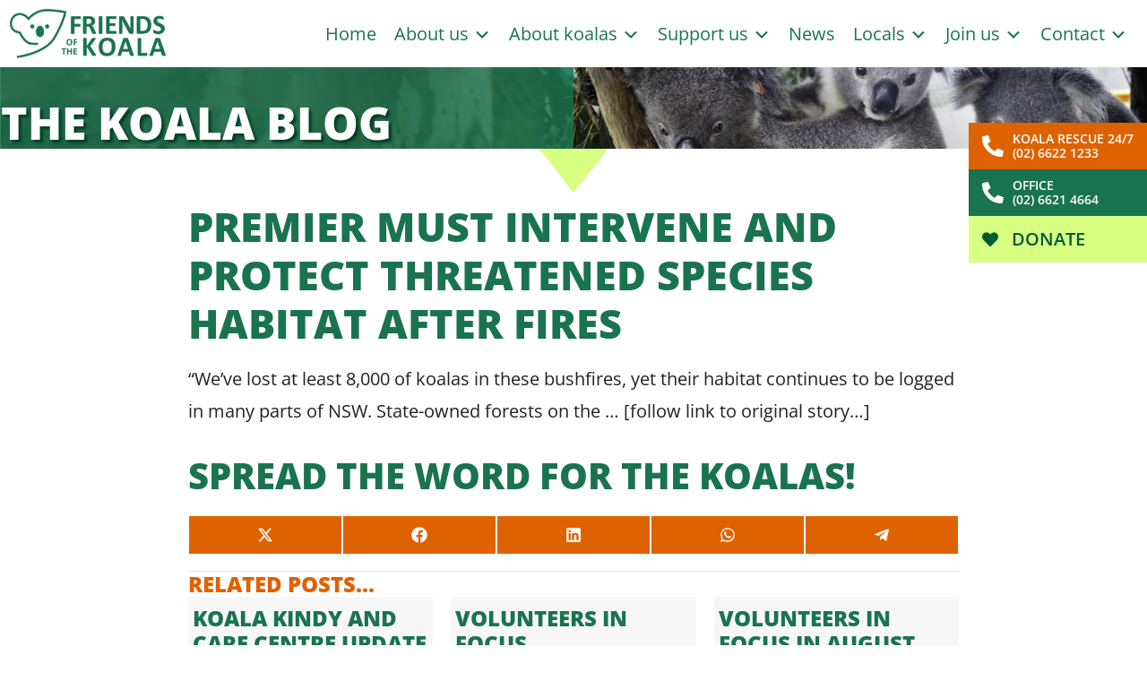

--- FILE ---
content_type: text/html; charset=UTF-8
request_url: https://friendsofthekoala.org/premier-must-intervene-and-protect-threatened-species-habitat-after-fires/
body_size: 84410
content:
<!DOCTYPE html><html lang="en-AU"><head><meta charset="UTF-8"> <script>var gform;gform||(document.addEventListener("gform_main_scripts_loaded",function(){gform.scriptsLoaded=!0}),document.addEventListener("gform/theme/scripts_loaded",function(){gform.themeScriptsLoaded=!0}),window.addEventListener("DOMContentLoaded",function(){gform.domLoaded=!0}),gform={domLoaded:!1,scriptsLoaded:!1,themeScriptsLoaded:!1,isFormEditor:()=>"function"==typeof InitializeEditor,callIfLoaded:function(o){return!(!gform.domLoaded||!gform.scriptsLoaded||!gform.themeScriptsLoaded&&!gform.isFormEditor()||(gform.isFormEditor()&&console.warn("The use of gform.initializeOnLoaded() is deprecated in the form editor context and will be removed in Gravity Forms 3.1."),o(),0))},initializeOnLoaded:function(o){gform.callIfLoaded(o)||(document.addEventListener("gform_main_scripts_loaded",()=>{gform.scriptsLoaded=!0,gform.callIfLoaded(o)}),document.addEventListener("gform/theme/scripts_loaded",()=>{gform.themeScriptsLoaded=!0,gform.callIfLoaded(o)}),window.addEventListener("DOMContentLoaded",()=>{gform.domLoaded=!0,gform.callIfLoaded(o)}))},hooks:{action:{},filter:{}},addAction:function(o,r,e,t){gform.addHook("action",o,r,e,t)},addFilter:function(o,r,e,t){gform.addHook("filter",o,r,e,t)},doAction:function(o){gform.doHook("action",o,arguments)},applyFilters:function(o){return gform.doHook("filter",o,arguments)},removeAction:function(o,r){gform.removeHook("action",o,r)},removeFilter:function(o,r,e){gform.removeHook("filter",o,r,e)},addHook:function(o,r,e,t,n){null==gform.hooks[o][r]&&(gform.hooks[o][r]=[]);var d=gform.hooks[o][r];null==n&&(n=r+"_"+d.length),gform.hooks[o][r].push({tag:n,callable:e,priority:t=null==t?10:t})},doHook:function(r,o,e){var t;if(e=Array.prototype.slice.call(e,1),null!=gform.hooks[r][o]&&((o=gform.hooks[r][o]).sort(function(o,r){return o.priority-r.priority}),o.forEach(function(o){"function"!=typeof(t=o.callable)&&(t=window[t]),"action"==r?t.apply(null,e):e[0]=t.apply(null,e)})),"filter"==r)return e[0]},removeHook:function(o,r,t,n){var e;null!=gform.hooks[o][r]&&(e=(e=gform.hooks[o][r]).filter(function(o,r,e){return!!(null!=n&&n!=o.tag||null!=t&&t!=o.priority)}),gform.hooks[o][r]=e)}})</script> <meta name='robots' content='index, follow, max-image-preview:large, max-snippet:-1, max-video-preview:-1' /><meta name="viewport" content="width=device-width, initial-scale=1"><title>Premier must Intervene and Protect Threatened Species Habitat after Fires - Friends of the Koala</title><link rel="canonical" href="https://friendsofthekoala.org/premier-must-intervene-and-protect-threatened-species-habitat-after-fires/" /><meta property="og:locale" content="en_US" /><meta property="og:type" content="article" /><meta property="og:title" content="Premier must Intervene and Protect Threatened Species Habitat after Fires - Friends of the Koala" /><meta property="og:description" content="“We&#8217;ve lost at least 8,000 of koalas in these bushfires, yet their habitat continues to be logged in many parts of NSW. State-owned forests on the&nbsp;&#8230; [follow link to original story&#8230;] Spread the word for the koalas! Share on X (Twitter) Share on Facebook Share on LinkedIn Share on WhatsApp Share on Telegram" /><meta property="og:url" content="https://friendsofthekoala.org/premier-must-intervene-and-protect-threatened-species-habitat-after-fires/" /><meta property="og:site_name" content="Friends of the Koala" /><meta property="article:publisher" content="https://www.facebook.com/Friends-of-the-Koala-Inc-131911840222069/" /><meta property="article:published_time" content="2020-02-13T00:29:25+00:00" /><meta property="og:image" content="https://friendsofthekoala.org/wp-content/uploads/fok_social_share.jpg" /><meta property="og:image:width" content="1200" /><meta property="og:image:height" content="628" /><meta property="og:image:type" content="image/jpeg" /><meta name="author" content="Ulrike Schuermann" /><meta name="twitter:card" content="summary_large_image" /><meta name="twitter:label1" content="Written by" /><meta name="twitter:data1" content="Ulrike Schuermann" /> <script type="application/ld+json" class="yoast-schema-graph">{"@context":"https://schema.org","@graph":[{"@type":"Article","@id":"https://friendsofthekoala.org/premier-must-intervene-and-protect-threatened-species-habitat-after-fires/#article","isPartOf":{"@id":"https://friendsofthekoala.org/premier-must-intervene-and-protect-threatened-species-habitat-after-fires/"},"author":{"name":"Ulrike Schuermann","@id":"https://friendsofthekoala.org/#/schema/person/6616530f55406868a72cee3dd6e80c43"},"headline":"Premier must Intervene and Protect Threatened Species Habitat after Fires","datePublished":"2020-02-13T00:29:25+00:00","mainEntityOfPage":{"@id":"https://friendsofthekoala.org/premier-must-intervene-and-protect-threatened-species-habitat-after-fires/"},"wordCount":42,"keywords":["News"],"articleSection":["News","Uncategorized"],"inLanguage":"en-AU"},{"@type":"WebPage","@id":"https://friendsofthekoala.org/premier-must-intervene-and-protect-threatened-species-habitat-after-fires/","url":"https://friendsofthekoala.org/premier-must-intervene-and-protect-threatened-species-habitat-after-fires/","name":"Premier must Intervene and Protect Threatened Species Habitat after Fires - Friends of the Koala","isPartOf":{"@id":"https://friendsofthekoala.org/#website"},"datePublished":"2020-02-13T00:29:25+00:00","author":{"@id":"https://friendsofthekoala.org/#/schema/person/6616530f55406868a72cee3dd6e80c43"},"breadcrumb":{"@id":"https://friendsofthekoala.org/premier-must-intervene-and-protect-threatened-species-habitat-after-fires/#breadcrumb"},"inLanguage":"en-AU","potentialAction":[{"@type":"ReadAction","target":["https://friendsofthekoala.org/premier-must-intervene-and-protect-threatened-species-habitat-after-fires/"]}]},{"@type":"BreadcrumbList","@id":"https://friendsofthekoala.org/premier-must-intervene-and-protect-threatened-species-habitat-after-fires/#breadcrumb","itemListElement":[{"@type":"ListItem","position":1,"name":"Home","item":"https://friendsofthekoala.org/news/"},{"@type":"ListItem","position":2,"name":"Premier must Intervene and Protect Threatened Species Habitat after Fires"}]},{"@type":"WebSite","@id":"https://friendsofthekoala.org/#website","url":"https://friendsofthekoala.org/","name":"Friends of the Koala","description":"Fighting to Preserve, Protect &amp; Promote Northern Rivers Koalas","potentialAction":[{"@type":"SearchAction","target":{"@type":"EntryPoint","urlTemplate":"https://friendsofthekoala.org/?s={search_term_string}"},"query-input":{"@type":"PropertyValueSpecification","valueRequired":true,"valueName":"search_term_string"}}],"inLanguage":"en-AU"},{"@type":"Person","@id":"https://friendsofthekoala.org/#/schema/person/6616530f55406868a72cee3dd6e80c43","name":"Ulrike Schuermann","image":{"@type":"ImageObject","inLanguage":"en-AU","@id":"https://friendsofthekoala.org/#/schema/person/image/","url":"https://secure.gravatar.com/avatar/6038c27a15a2a84eb702feadef4c231b84910fdd2b7ce6e09751285ca641bd4d?s=96&d=mm&r=g","contentUrl":"https://secure.gravatar.com/avatar/6038c27a15a2a84eb702feadef4c231b84910fdd2b7ce6e09751285ca641bd4d?s=96&d=mm&r=g","caption":"Ulrike Schuermann"}}]}</script>  <script type='application/javascript'  id='pys-version-script'>console.log('PixelYourSite Free version 11.1.5.2');</script> <link rel='dns-prefetch' href='//js.stripe.com' /><link rel='dns-prefetch' href='//www.googletagmanager.com' /><link rel='dns-prefetch' href='//cdnjs.cloudflare.com' /><link href='https://fonts.gstatic.com' crossorigin rel='preconnect' /><link href='https://fonts.googleapis.com' crossorigin rel='preconnect' /><link rel="alternate" type="application/rss+xml" title="Friends of the Koala &raquo; Feed" href="https://friendsofthekoala.org/feed/" /><link rel="alternate" type="application/rss+xml" title="Friends of the Koala &raquo; Comments Feed" href="https://friendsofthekoala.org/comments/feed/" /><link rel="alternate" title="oEmbed (JSON)" type="application/json+oembed" href="https://friendsofthekoala.org/wp-json/oembed/1.0/embed?url=https%3A%2F%2Ffriendsofthekoala.org%2Fpremier-must-intervene-and-protect-threatened-species-habitat-after-fires%2F" /><link rel="alternate" title="oEmbed (XML)" type="text/xml+oembed" href="https://friendsofthekoala.org/wp-json/oembed/1.0/embed?url=https%3A%2F%2Ffriendsofthekoala.org%2Fpremier-must-intervene-and-protect-threatened-species-habitat-after-fires%2F&#038;format=xml" /><link rel="preload" href="https://cdnjs.cloudflare.com/ajax/libs/foundicons/3.0.0/foundation-icons.woff" as="font" type="font/woff2" crossorigin="anonymous"><link rel="preload" href="https://friendsofthekoala.org/wp-content/plugins/bb-plugin/fonts/fontawesome/5.15.4/webfonts/fa-solid-900.woff2" as="font" type="font/woff2" crossorigin="anonymous"><link rel="preload" href="https://friendsofthekoala.org/wp-content/plugins/bb-plugin/fonts/fontawesome/5.15.4/webfonts/fa-regular-400.woff2" as="font" type="font/woff2" crossorigin="anonymous"><link data-optimized="2" rel="stylesheet" href="https://friendsofthekoala.org/wp-content/litespeed/css/c0656f54579409b331254ae07c9e6901.css?ver=8cf13" /> <script data-optimized="1" id="jquery-core-js-extra">var pysFacebookRest={"restApiUrl":"https://friendsofthekoala.org/wp-json/pys-facebook/v1/event","debug":""}</script> <script src="https://friendsofthekoala.org/wp-includes/js/jquery/jquery.min.js?ver=3.7.1" id="jquery-core-js"></script> <script data-optimized="1" src="https://friendsofthekoala.org/wp-content/litespeed/js/598dd7e058152643a44c14d48ea8cfe3.js?ver=b6959" id="jquery-migrate-js"></script> <script data-optimized="1" src="https://friendsofthekoala.org/wp-content/litespeed/js/cddc323de4862888335cb3250182186c.js?ver=4d8c4" id="jquery-ui-core-js"></script> <script data-optimized="1" src="https://friendsofthekoala.org/wp-content/litespeed/js/3036f0aff58b21df7988eafd7fde2002.js?ver=3134b" id="jquery-ui-datepicker-js"></script> <script data-optimized="1" id="jquery-ui-datepicker-js-after">jQuery(function(jQuery){jQuery.datepicker.setDefaults({"closeText":"Close","currentText":"Today","monthNames":["January","February","March","April","May","June","July","August","September","October","November","December"],"monthNamesShort":["Jan","Feb","Mar","Apr","May","Jun","Jul","Aug","Sep","Oct","Nov","Dec"],"nextText":"Next","prevText":"Previous","dayNames":["Sunday","Monday","Tuesday","Wednesday","Thursday","Friday","Saturday"],"dayNamesShort":["Sun","Mon","Tue","Wed","Thu","Fri","Sat"],"dayNamesMin":["S","M","T","W","T","F","S"],"dateFormat":"MM d, yy","firstDay":1,"isRTL":!1})})</script> <script data-optimized="1" src="https://friendsofthekoala.org/wp-content/litespeed/js/de4cc30244f6c467e312dfa79bc7e3ce.js?ver=e943b" id="jquery-ui-mouse-js"></script> <script data-optimized="1" src="https://friendsofthekoala.org/wp-content/litespeed/js/38cce7439cd71951745c2e055fb596f9.js?ver=c947d" id="jquery-ui-slider-js"></script> <script data-optimized="1" src="https://friendsofthekoala.org/wp-content/litespeed/js/bb5496a022f6de81d47b3a29c70a83d7.js?ver=2af0e" id="clipboard-js"></script> <script data-optimized="1" src="https://friendsofthekoala.org/wp-content/litespeed/js/21ed06d7c4d00d7a37f54215498f9247.js?ver=791e4" id="moxiejs-js"></script> <script data-optimized="1" src="https://friendsofthekoala.org/wp-content/litespeed/js/d08d7819cb1af8f8728ca4d67d16dfec.js?ver=e5e50" id="plupload-js"></script> <script data-optimized="1" src="https://friendsofthekoala.org/wp-content/litespeed/js/4a46311d185a9c9aa973aed0ae65cb8c.js?ver=f87d7" id="underscore-js"></script> <script data-optimized="1" src="https://friendsofthekoala.org/wp-content/litespeed/js/921d507f0f5e6c54faffa7f82d3c962a.js?ver=4bb6a" id="wp-dom-ready-js"></script> <script data-optimized="1" src="https://friendsofthekoala.org/wp-content/litespeed/js/e567579a60f1e76293e61132723104c3.js?ver=c5490" id="wp-hooks-js"></script> <script data-optimized="1" src="https://friendsofthekoala.org/wp-content/litespeed/js/0216306a47275a6361a0ccd03d65cb89.js?ver=80a02" id="wp-i18n-js"></script> <script data-optimized="1" id="wp-i18n-js-after">wp.i18n.setLocaleData({'text direction\u0004ltr':['ltr']})</script> <script data-optimized="1" id="wp-a11y-js-translations">(function(domain,translations){var localeData=translations.locale_data[domain]||translations.locale_data.messages;localeData[""].domain=domain;wp.i18n.setLocaleData(localeData,domain)})("default",{"translation-revision-date":"2025-12-23 16:40:44+0000","generator":"GlotPress\/4.0.3","domain":"messages","locale_data":{"messages":{"":{"domain":"messages","plural-forms":"nplurals=2; plural=n != 1;","lang":"en_AU"},"Notifications":["Notifications"]}},"comment":{"reference":"wp-includes\/js\/dist\/a11y.js"}})</script> <script data-optimized="1" src="https://friendsofthekoala.org/wp-content/litespeed/js/25636d60d30b7bf80d47cfbcd3be801b.js?ver=e4161" id="wp-a11y-js"></script> <script data-optimized="1" id="plupload-handlers-js-extra">var pluploadL10n={"queue_limit_exceeded":"You have attempted to queue too many files.","file_exceeds_size_limit":"%s exceeds the maximum upload size for this site.","zero_byte_file":"This file is empty. Please try another.","invalid_filetype":"This file cannot be processed by the web server.","not_an_image":"This file is not an image. Please try another.","image_memory_exceeded":"Memory exceeded. Please try another smaller file.","image_dimensions_exceeded":"This is larger than the maximum size. Please try another.","default_error":"An error occurred in the upload. Please try again later.","missing_upload_url":"There was a configuration error. Please contact the server administrator.","upload_limit_exceeded":"You may only upload one file.","http_error":"Unexpected response from the server. The file may have been uploaded successfully. Check in the Media Library or reload the page.","http_error_image":"The server cannot process the image. This can happen if the server is busy or does not have enough resources to complete the task. Uploading a smaller image may help. Suggested maximum size is 2560 pixels.","upload_failed":"Upload failed.","big_upload_failed":"Please try uploading this file with the %1$sbrowser uploader%2$s.","big_upload_queued":"%s exceeds the maximum upload size for the multi-file uploader when used in your browser.","io_error":"IO error.","security_error":"Security error.","file_cancelled":"File cancelled.","upload_stopped":"Upload stopped.","dismiss":"Dismiss","crunching":"Crunching\u2026","deleted":"moved to the Trash.","error_uploading":"\u201c%s\u201d has failed to upload.","unsupported_image":"This image cannot be displayed in a web browser. For best results, convert it to JPEG before uploading.","noneditable_image":"The web server cannot generate responsive image sizes for this image. Convert it to JPEG or PNG before uploading.","file_url_copied":"The file URL has been copied to your clipboard"}</script> <script data-optimized="1" src="https://friendsofthekoala.org/wp-content/litespeed/js/7ff3ffd8f552042e7aad13051a37b4cd.js?ver=bc851" id="plupload-handlers-js"></script> <script data-optimized="1" id="give_ffm_frontend-js-extra">var give_ffm_frontend={"ajaxurl":"https://friendsofthekoala.org/wp-admin/admin-ajax.php","error_message":"Please complete all required fields","submit_button_text":"Donate Now","nonce":"3e8e10c98d","confirmMsg":"Are you sure?","i18n":{"timepicker":{"choose_time":"Choose Time","time":"Time","hour":"Hour","minute":"Minute","second":"Second","done":"Done","now":"Now"},"repeater":{"max_rows":"You have added the maximum number of fields allowed."}},"plupload":{"url":"https://friendsofthekoala.org/wp-admin/admin-ajax.php?nonce=40920db54d","flash_swf_url":"https://friendsofthekoala.org/wp-includes/js/plupload/plupload.flash.swf","filters":[{"title":"Allowed Files","extensions":"*"}],"multipart":!0,"urlstream_upload":!0}}</script> <script data-optimized="1" src="https://friendsofthekoala.org/wp-content/litespeed/js/f158da01b9b745c77207cd4284807c89.js?ver=e4123" id="give_ffm_frontend-js"></script> <script data-optimized="1" id="give-stripe-js-js-extra">var give_stripe_vars={"zero_based_currency":"","zero_based_currencies_list":["JPY","KRW","CLP","ISK","BIF","DJF","GNF","KHR","KPW","LAK","LKR","MGA","MZN","VUV"],"sitename":"Friends of the Koala","checkoutBtnTitle":"Donate","publishable_key":"pk_live_51Ix4loDQCfEJJvw1JeGlgtpMHFGp7EZk7I6u4cu3PdsRJnFhDGCZaC0YZWHHv1K1ZVVB7xGm0xPABf9HeOd6hcUc003F93QGDP","checkout_image":"","checkout_address":"","checkout_processing_text":"Donation Processing\u2026","give_version":"4.13.2","cc_fields_format":"multi","card_number_placeholder_text":"Card Number","card_cvc_placeholder_text":"CVC","donate_button_text":"Donate Now","element_font_styles":{"cssSrc":!1},"element_base_styles":{"color":"#32325D","fontWeight":500,"fontSize":"16px","fontSmoothing":"antialiased","::placeholder":{"color":"#222222"},":-webkit-autofill":{"color":"#e39f48"}},"element_complete_styles":{},"element_empty_styles":{},"element_invalid_styles":{},"float_labels":"","base_country":"AU","preferred_locale":"en","stripe_card_update":"","stripe_becs_update":""}</script> <script src="https://js.stripe.com/v3/?ver=4.13.2" id="give-stripe-js-js"></script> <script data-optimized="1" src="https://friendsofthekoala.org/wp-content/litespeed/js/f2063319c3c8ad8f780e1dd4c0385c84.js?ver=cb394" id="give-stripe-onpage-js-js"></script> <script data-optimized="1" id="give-js-extra">var give_global_vars={"ajaxurl":"https://friendsofthekoala.org/wp-admin/admin-ajax.php","checkout_nonce":"38f820d6b3","currency":"AUD","currency_sign":"$","currency_pos":"before","thousands_separator":",","decimal_separator":".","no_gateway":"Please select a payment method.","bad_minimum":"The minimum custom donation amount for this form is","bad_maximum":"The maximum custom donation amount for this form is","general_loading":"Loading\u2026","purchase_loading":"Please Wait\u2026","textForOverlayScreen":"\u003Ch3\u003EProcessing\u2026\u003C/h3\u003E\u003Cp\u003EThis will only take a second!\u003C/p\u003E","number_decimals":"2","is_test_mode":"","give_version":"4.13.2","magnific_options":{"main_class":"give-modal","close_on_bg_click":!1},"form_translation":{"payment-mode":"Please select payment mode.","give_first":"Please enter your first name.","give_last":"Please enter your last name.","give_email":"Please enter a valid email address.","give_user_login":"Invalid email address or username.","give_user_pass":"Enter a password.","give_user_pass_confirm":"Enter the password confirmation.","give_agree_to_terms":"You must agree to the terms and conditions."},"confirm_email_sent_message":"Please check your email and click on the link to access your complete donation history.","ajax_vars":{"ajaxurl":"https://friendsofthekoala.org/wp-admin/admin-ajax.php","ajaxNonce":"089d070888","loading":"Loading","select_option":"Please select an option","default_gateway":"stripe","permalinks":"1","number_decimals":2},"cookie_hash":"88bdbc1dfd72c1a270a05efa53dc2209","session_nonce_cookie_name":"wp-give_session_reset_nonce_88bdbc1dfd72c1a270a05efa53dc2209","session_cookie_name":"wp-give_session_88bdbc1dfd72c1a270a05efa53dc2209","delete_session_nonce_cookie":"0"};var giveApiSettings={"root":"https://friendsofthekoala.org/wp-json/give-api/v2/","rest_base":"give-api/v2"}</script> <script data-optimized="1" src="https://friendsofthekoala.org/wp-content/litespeed/js/987a0adddf7058ec194a808d827bf5cc.js?ver=6e2b2" id="give-js"></script> <script data-optimized="1" src="https://friendsofthekoala.org/wp-content/litespeed/js/5154c23c51149b3f0c596c54e0d7bdea.js?ver=e31e3" id="give-stripe-payment-request-js-js"></script> <script data-optimized="1" src="https://friendsofthekoala.org/wp-content/litespeed/js/a5d10d1b8c2cbcf7158108032bb1b6d8.js?ver=c4599" id="jquery-cookie-js"></script> <script data-optimized="1" defer="defer" src="https://friendsofthekoala.org/wp-content/litespeed/js/381e1e11113dd17715f531b19ff4b3f5.js?ver=3f6b6" id="trustreviews-public-main-js-js"></script> <script data-optimized="1" id="give_recurring_script-js-extra">var Give_Recurring_Vars={"email_access":"1","pretty_intervals":{"1":"Every","2":"Every two","3":"Every three","4":"Every four","5":"Every five","6":"Every six"},"pretty_periods":{"day":"Daily","week":"Weekly","month":"Monthly","quarter":"Quarterly","half-year":"Semi-Annually","year":"Yearly"},"messages":{"daily_forbidden":"The selected payment method does not support daily recurring giving. Please select another payment method or supported giving frequency.","confirm_cancel":"Are you sure you want to cancel this subscription?"},"multi_level_message_pre_text":"You have chosen to donate"}</script> <script data-optimized="1" src="https://friendsofthekoala.org/wp-content/litespeed/js/0bfa6b9133d3287026c865aa191deef2.js?ver=b1cd0" id="give_recurring_script-js"></script> <script data-optimized="1" src="https://friendsofthekoala.org/wp-content/litespeed/js/397470bfc4fa027270777fa181ba656f.js?ver=35948" id="taxopress-frontend-js-js"></script> <script data-optimized="1" src="https://friendsofthekoala.org/wp-content/litespeed/js/4d216177a5c7a71f3246bf8ea6907793.js?ver=bccf3" id="jquery-bind-first-js"></script> <script data-optimized="1" src="https://friendsofthekoala.org/wp-content/litespeed/js/c13b8c0858e3d407a8fb8902a32e6e03.js?ver=8110b" id="js-cookie-pys-js"></script> <script data-optimized="1" src="https://friendsofthekoala.org/wp-content/litespeed/js/ed8cc9fdc4536ab42191a98cc8c6f681.js?ver=715f0" id="js-tld-js"></script> <script id="pys-js-extra">var pysOptions = {"staticEvents":{"facebook":{"init_event":[{"delay":0,"type":"static","ajaxFire":false,"name":"PageView","pixelIds":["832097569093132"],"eventID":"154e81c8-cbee-40ac-857d-eaf8cbf38690","params":{"post_category":"News, Uncategorized","page_title":"Premier must Intervene and Protect Threatened Species Habitat after Fires","post_type":"post","post_id":7250,"plugin":"PixelYourSite","user_role":"guest","event_url":"friendsofthekoala.org/premier-must-intervene-and-protect-threatened-species-habitat-after-fires/"},"e_id":"init_event","ids":[],"hasTimeWindow":false,"timeWindow":0,"woo_order":"","edd_order":""}]}},"dynamicEvents":[],"triggerEvents":[],"triggerEventTypes":[],"facebook":{"pixelIds":["832097569093132"],"advancedMatching":[],"advancedMatchingEnabled":true,"removeMetadata":false,"wooVariableAsSimple":false,"serverApiEnabled":true,"wooCRSendFromServer":false,"send_external_id":null,"enabled_medical":false,"do_not_track_medical_param":["event_url","post_title","page_title","landing_page","content_name","categories","category_name","tags"],"meta_ldu":false},"debug":"","siteUrl":"https://friendsofthekoala.org","ajaxUrl":"https://friendsofthekoala.org/wp-admin/admin-ajax.php","ajax_event":"95928d7be1","enable_remove_download_url_param":"1","cookie_duration":"7","last_visit_duration":"60","enable_success_send_form":"","ajaxForServerEvent":"1","ajaxForServerStaticEvent":"1","useSendBeacon":"1","send_external_id":"1","external_id_expire":"180","track_cookie_for_subdomains":"1","google_consent_mode":"1","gdpr":{"ajax_enabled":false,"all_disabled_by_api":false,"facebook_disabled_by_api":false,"analytics_disabled_by_api":false,"google_ads_disabled_by_api":false,"pinterest_disabled_by_api":false,"bing_disabled_by_api":false,"reddit_disabled_by_api":false,"externalID_disabled_by_api":false,"facebook_prior_consent_enabled":true,"analytics_prior_consent_enabled":true,"google_ads_prior_consent_enabled":null,"pinterest_prior_consent_enabled":true,"bing_prior_consent_enabled":true,"cookiebot_integration_enabled":false,"cookiebot_facebook_consent_category":"marketing","cookiebot_analytics_consent_category":"statistics","cookiebot_tiktok_consent_category":"marketing","cookiebot_google_ads_consent_category":"marketing","cookiebot_pinterest_consent_category":"marketing","cookiebot_bing_consent_category":"marketing","consent_magic_integration_enabled":false,"real_cookie_banner_integration_enabled":false,"cookie_notice_integration_enabled":false,"cookie_law_info_integration_enabled":false,"analytics_storage":{"enabled":true,"value":"granted","filter":false},"ad_storage":{"enabled":true,"value":"granted","filter":false},"ad_user_data":{"enabled":true,"value":"granted","filter":false},"ad_personalization":{"enabled":true,"value":"granted","filter":false}},"cookie":{"disabled_all_cookie":false,"disabled_start_session_cookie":false,"disabled_advanced_form_data_cookie":false,"disabled_landing_page_cookie":false,"disabled_first_visit_cookie":false,"disabled_trafficsource_cookie":false,"disabled_utmTerms_cookie":false,"disabled_utmId_cookie":false},"tracking_analytics":{"TrafficSource":"direct","TrafficLanding":"undefined","TrafficUtms":[],"TrafficUtmsId":[]},"GATags":{"ga_datalayer_type":"default","ga_datalayer_name":"dataLayerPYS"},"woo":{"enabled":false},"edd":{"enabled":false},"cache_bypass":"1768811692"};
//# sourceURL=pys-js-extra</script> <script data-optimized="1" src="https://friendsofthekoala.org/wp-content/litespeed/js/3a9c822baf8cc8968361ff7d3f96fc89.js?ver=3243d" id="pys-js"></script> 
 <script src="https://www.googletagmanager.com/gtag/js?id=GT-PJRT5SV" id="google_gtagjs-js" async></script> <script id="google_gtagjs-js-after">window.dataLayer = window.dataLayer || [];function gtag(){dataLayer.push(arguments);}
gtag("set","linker",{"domains":["friendsofthekoala.org"]});
gtag("js", new Date());
gtag("set", "developer_id.dZTNiMT", true);
gtag("config", "GT-PJRT5SV");
//# sourceURL=google_gtagjs-js-after</script> <link rel="https://api.w.org/" href="https://friendsofthekoala.org/wp-json/" /><link rel="alternate" title="JSON" type="application/json" href="https://friendsofthekoala.org/wp-json/wp/v2/posts/7250" /><link rel="EditURI" type="application/rsd+xml" title="RSD" href="https://friendsofthekoala.org/xmlrpc.php?rsd" /><link rel='shortlink' href='https://friendsofthekoala.org/?p=7250' /> <script>var bb_powerpack={version:'2.40.10',getAjaxUrl:function(){return atob('aHR0cHM6Ly9mcmllbmRzb2Z0aGVrb2FsYS5vcmcvd3AtYWRtaW4vYWRtaW4tYWpheC5waHA=')},callback:function(){},mapMarkerData:{},post_id:'7250',search_term:'',current_page:'https://friendsofthekoala.org/premier-must-intervene-and-protect-threatened-species-habitat-after-fires/',conditionals:{is_front_page:!1,is_home:!1,is_archive:!1,current_post_type:'',is_tax:!1,is_author:!1,current_author:!1,is_search:!1,}}</script> <meta name="generator" content="Site Kit by Google 1.170.0" /><meta name="generator" content="Give v4.13.2" /> <script>( function( w, d, s, l, i ) {
				w[l] = w[l] || [];
				w[l].push( {'gtm.start': new Date().getTime(), event: 'gtm.js'} );
				var f = d.getElementsByTagName( s )[0],
					j = d.createElement( s ), dl = l != 'dataLayer' ? '&l=' + l : '';
				j.async = true;
				j.src = 'https://www.googletagmanager.com/gtm.js?id=' + i + dl;
				f.parentNode.insertBefore( j, f );
			} )( window, document, 'script', 'dataLayer', 'GTM-NQ5QLZWR' );</script> </head><body class="wp-singular post-template-default single single-post postid-7250 single-format-standard wp-embed-responsive wp-theme-generatepress fl-builder-2-10-0-5 fl-themer-1-5-2-1 fl-no-js give-recurring post-image-above-header post-image-aligned-center slideout-enabled slideout-mobile sticky-menu-fade fl-theme-builder-header fl-theme-builder-header-header fl-theme-builder-footer fl-theme-builder-footer-footer fl-theme-builder-singular fl-theme-builder-singular-single-blog-post fl-theme-builder-part fl-theme-builder-part-after-header-mobile-row no-sidebar nav-float-right separate-containers header-aligned-left dropdown-hover full-width-content" itemtype="https://schema.org/Blog" itemscope>
<noscript>
<iframe src="https://www.googletagmanager.com/ns.html?id=GTM-NQ5QLZWR" height="0" width="0" style="display:none;visibility:hidden"></iframe>
</noscript>
<a class="screen-reader-text skip-link" href="#content" title="Skip to content">Skip to content</a><header class="fl-builder-content fl-builder-content-11144 fl-builder-global-templates-locked" data-post-id="11144" data-type="header" data-sticky="1" data-sticky-on="desktop" data-sticky-breakpoint="medium" data-shrink="0" data-overlay="0" data-overlay-bg="transparent" data-shrink-image-height="50px" role="banner" itemscope="itemscope" itemtype="http://schema.org/WPHeader"><div class="fl-row fl-row-full-width fl-row-bg-color fl-node-p172qft0d9gs fl-row-custom-height fl-row-align-center fl-visible-desktop fl-visible-large" data-node="p172qft0d9gs"><div class="fl-row-content-wrap"><div class="fl-row-content fl-row-full-width fl-node-content"><div class="fl-col-group fl-node-lys6i53b09o4 fl-col-group-equal-height fl-col-group-align-center fl-col-group-custom-width" data-node="lys6i53b09o4"><div class="fl-col fl-node-lkf14du6tnjv fl-col-bg-color fl-col-small fl-col-small-full-width fl-col-small-custom-width" data-node="lkf14du6tnjv"><div class="fl-col-content fl-node-content"><div class="fl-module fl-module-photo fl-node-c86aqgflp3v0" data-node="c86aqgflp3v0"><div class="fl-module-content fl-node-content"><div role="figure" class="fl-photo fl-photo-align-left" itemscope itemtype="https://schema.org/ImageObject"><div class="fl-photo-content fl-photo-img-png">
<a href="https://friendsofthekoala.org" target="_self" itemprop="url">
<img decoding="async" class="fl-photo-img wp-image-10991 size-medium" src="https://friendsofthekoala.org/wp-content/uploads/cropped-cropped-Friends-of-the-Koala-Logo2-300x97.png" alt="Friends of the Koala Logo" height="97" width="300" title="Friends of the Koala Logo"  data-no-lazy="1" itemprop="image" />
</a></div></div></div></div></div></div><div class="fl-col fl-node-jwkyrma5nedc fl-col-bg-color fl-col-small-custom-width fl-visible-desktop fl-visible-large" data-node="jwkyrma5nedc"><div class="fl-col-content fl-node-content"><div class="fl-module fl-module-brex-mega-menu fl-node-jimncha2dxog" data-node="jimncha2dxog"><div class="fl-module-content fl-node-content"><nav><div class="brex-mega-menu-desktop"><ul class="brex-mega-menu"><li class="">
<a  class="" target="_self" href="https://friendsofthekoala.org/">Home</a></li><li class="mega-menu-saved-row">
<a  rel="nofollow" target="_self" class="mega-menu-saved-row-a megamenuonmouseover" href="#!">About us <i class="dashicons dashicons-before dashicons-arrow-down-alt2"></i></a><div class="mega-menu-saved-row-container" ><div class="fl-builder-content fl-builder-content-17023 fl-builder-template fl-builder-row-template fl-builder-global-templates-locked" data-post-id="17023"><section class="fl-row fl-row-fixed-width fl-row-bg-color fl-node-jcuid07eohts fl-row-default-height fl-row-align-center" data-node="jcuid07eohts"><div class="fl-row-content-wrap"><div class="fl-row-content fl-row-fixed-width fl-node-content"><div class="fl-col-group fl-node-owgbfuczvytq fl-col-group-equal-height fl-col-group-align-top" data-node="owgbfuczvytq"><div class="fl-col fl-node-b68upnacsf32 fl-col-bg-color fl-col-small fl-col-small-full-width fl-col-has-cols menu-hover" data-node="b68upnacsf32"><div class="fl-col-content fl-node-content"><div class="fl-col-group fl-node-j946wsgyvf35 fl-col-group-nested fl-col-group-equal-height fl-col-group-align-top" data-node="j946wsgyvf35"><div class="fl-col fl-node-h2apulc05b3m fl-col-bg-color fl-col-small fl-col-small-full-width" data-node="h2apulc05b3m"><div class="fl-col-content fl-node-content"><div class="fl-module fl-module-photo fl-node-fv0omkslxnp4" data-node="fv0omkslxnp4"><div class="fl-module-content fl-node-content"><div role="figure" class="fl-photo fl-photo-align-center fl-photo-crop-circle" itemscope itemtype="https://schema.org/ImageObject"><div class="fl-photo-content fl-photo-img-jpg">
<a href="https://friendsofthekoala.org/about" target="_self" itemprop="url">
<img decoding="async" class="fl-photo-img wp-image-15240 size-full" src="https://friendsofthekoala.org/wp-content/uploads/bb-plugin/cache/Icon-green-circle-98a7df90622bc10ffd15778392ac1aa6-fv0omkslxnp4.jpg" alt="Friends of the Koala" height="712" width="712"  data-no-lazy="1" itemprop="image" />
</a></div></div></div></div></div></div><div class="fl-col fl-node-tu1glnbdhqf2 fl-col-bg-color" data-node="tu1glnbdhqf2"><div class="fl-col-content fl-node-content"><div class="fl-module fl-module-heading fl-node-tz2aksdyocwu" data-node="tz2aksdyocwu"><div class="fl-module-content fl-node-content"><h4 class="fl-heading">
<a
href="https://friendsofthekoala.org/about"
title="About"
target="_self"
>
<span class="fl-heading-text">About</span>
</a></h4></div></div><div class="fl-module fl-module-rich-text fl-node-w8v6y3fcxub9" data-node="w8v6y3fcxub9"><div class="fl-module-content fl-node-content"><div class="fl-rich-text"><p>Friends of the Koala is focused on all aspects of koala conservation!</p></div></div></div></div></div></div></div></div><div class="fl-col fl-node-kgbymuv4a6s8 fl-col-bg-color fl-col-small fl-col-small-full-width fl-col-has-cols menu-hover" data-node="kgbymuv4a6s8"><div class="fl-col-content fl-node-content"><div class="fl-col-group fl-node-kb175lhixy0e fl-col-group-nested" data-node="kb175lhixy0e"><div class="fl-col fl-node-egm6x8qz4vf9 fl-col-bg-color fl-col-small fl-col-small-full-width" data-node="egm6x8qz4vf9"><div class="fl-col-content fl-node-content"><div class="fl-module fl-module-photo fl-node-veph035q8dka" data-node="veph035q8dka"><div class="fl-module-content fl-node-content"><div role="figure" class="fl-photo fl-photo-align-center fl-photo-crop-circle" itemscope itemtype="https://schema.org/ImageObject"><div class="fl-photo-content fl-photo-img-jpg">
<a href="https://friendsofthekoala.org/koala-rescue-rehabilitation/" target="_self" itemprop="url">
<img decoding="async" class="fl-photo-img wp-image-23653 size-full" src="https://friendsofthekoala.org/wp-content/uploads/bb-plugin/cache/Koala-rescue-3-circle-ce0bf4dcba54fccd6a6470b00b83a331-veph035q8dka.jpg" alt="Koala-rescue-3" height="150" width="174" title="Koala-rescue-3"  data-no-lazy="1" itemprop="image" />
</a></div></div></div></div></div></div><div class="fl-col fl-node-7ln9e5sxtpjq fl-col-bg-color" data-node="7ln9e5sxtpjq"><div class="fl-col-content fl-node-content"><div class="fl-module fl-module-heading fl-node-2fpshtjr90q7" data-node="2fpshtjr90q7"><div class="fl-module-content fl-node-content"><h4 class="fl-heading">
<a
href="https://friendsofthekoala.org/koala-rescue-rehabilitation/"
title="Koala Rescue"
target="_self"
>
<span class="fl-heading-text">Koala Rescue</span>
</a></h4></div></div><div class="fl-module fl-module-rich-text fl-node-x1i43csqvd75" data-node="x1i43csqvd75"><div class="fl-module-content fl-node-content"><div class="fl-rich-text"><p>We operate a 24-hour koala rescue service. Every koala counts!</p></div></div></div></div></div></div></div></div><div class="fl-col fl-node-mfsvjaz3bnex fl-col-bg-color fl-col-small fl-col-small-full-width fl-col-has-cols menu-hover" data-node="mfsvjaz3bnex"><div class="fl-col-content fl-node-content"><div class="fl-col-group fl-node-0c7aurtvsnox fl-col-group-nested" data-node="0c7aurtvsnox"><div class="fl-col fl-node-m5x9l0k7zsro fl-col-bg-color fl-col-small fl-col-small-full-width" data-node="m5x9l0k7zsro"><div class="fl-col-content fl-node-content"><div class="fl-module fl-module-photo fl-node-refmop39vwux" data-node="refmop39vwux"><div class="fl-module-content fl-node-content"><div role="figure" class="fl-photo fl-photo-align-center fl-photo-crop-circle" itemscope itemtype="https://schema.org/ImageObject"><div class="fl-photo-content fl-photo-img-jpg">
<a href="https://friendsofthekoala.org/koala-hospital/" target="_self" itemprop="url">
<img decoding="async" class="fl-photo-img wp-image-23654 size-full" src="https://friendsofthekoala.org/wp-content/uploads/bb-plugin/cache/Koala-Research-1-circle-a6432a7ff119fa5660f22bf14a84d36e-refmop39vwux.jpg" alt="Koala-Research-1" height="150" width="175" title="Koala-Research-1"  data-no-lazy="1" itemprop="image" />
</a></div></div></div></div></div></div><div class="fl-col fl-node-jgenuwtsviqh fl-col-bg-color" data-node="jgenuwtsviqh"><div class="fl-col-content fl-node-content"><div class="fl-module fl-module-heading fl-node-0b4f291ujhme" data-node="0b4f291ujhme"><div class="fl-module-content fl-node-content"><h4 class="fl-heading">
<a
href="https://friendsofthekoala.org/koala-hospital/"
title="Koala Hospital &amp; Care Centre"
target="_self"
>
<span class="fl-heading-text">Koala Hospital & Care Centre</span>
</a></h4></div></div><div class="fl-module fl-module-rich-text fl-node-kuwec4a3lgj6" data-node="kuwec4a3lgj6"><div class="fl-module-content fl-node-content"><div class="fl-rich-text"><p>We treat, rehabilitate and release precious koalas back to the wild.</p></div></div></div></div></div></div></div></div><div class="fl-col fl-node-43whpb6087ej fl-col-bg-color fl-col-small fl-col-small-full-width fl-col-has-cols menu-hover" data-node="43whpb6087ej"><div class="fl-col-content fl-node-content"><div class="fl-col-group fl-node-3y9dktxqnc7e fl-col-group-nested" data-node="3y9dktxqnc7e"><div class="fl-col fl-node-i6lbcq857tvx fl-col-bg-color fl-col-small fl-col-small-full-width" data-node="i6lbcq857tvx"><div class="fl-col-content fl-node-content"><div class="fl-module fl-module-photo fl-node-hkpesa2qrvgt" data-node="hkpesa2qrvgt"><div class="fl-module-content fl-node-content"><div role="figure" class="fl-photo fl-photo-align-center fl-photo-crop-circle" itemscope itemtype="https://schema.org/ImageObject"><div class="fl-photo-content fl-photo-img-jpg">
<a href="https://friendsofthekoala.org/koala-research/" target="_self" itemprop="url">
<img decoding="async" class="fl-photo-img wp-image-23656 size-full" src="https://friendsofthekoala.org/wp-content/uploads/bb-plugin/cache/Whimsy-circle-3e5f7f7b2610aa82900c85222f203a14-hkpesa2qrvgt.jpg" alt="Whimsy" height="150" width="225" title="Whimsy"  data-no-lazy="1" itemprop="image" />
</a></div></div></div></div></div></div><div class="fl-col fl-node-polhdtfgk9uy fl-col-bg-color" data-node="polhdtfgk9uy"><div class="fl-col-content fl-node-content"><div class="fl-module fl-module-heading fl-node-6ra02tyu5vpw" data-node="6ra02tyu5vpw"><div class="fl-module-content fl-node-content"><h4 class="fl-heading">
<a
href="https://friendsofthekoala.org/koala-research/"
title="Koala Research"
target="_self"
>
<span class="fl-heading-text">Koala Research</span>
</a></h4></div></div><div class="fl-module fl-module-rich-text fl-node-mq10o8b6sl7j" data-node="mq10o8b6sl7j"><div class="fl-module-content fl-node-content"><div class="fl-rich-text"><p>We are committed to preventing disease and injury in koalas.</p></div></div></div></div></div></div></div></div></div><div class="fl-col-group fl-node-dvx60ljm8uak" data-node="dvx60ljm8uak"><div class="fl-col fl-node-7burymek9tio fl-col-bg-color fl-col-small fl-col-small-full-width fl-col-has-cols menu-hover" data-node="7burymek9tio"><div class="fl-col-content fl-node-content"><div class="fl-col-group fl-node-dpjgzbxerm13 fl-col-group-nested fl-col-group-equal-height fl-col-group-align-top" data-node="dpjgzbxerm13"><div class="fl-col fl-node-mbvq7jft059z fl-col-bg-color fl-col-small fl-col-small-full-width" data-node="mbvq7jft059z"><div class="fl-col-content fl-node-content"><div class="fl-module fl-module-photo fl-node-i4bxr1ud56ow" data-node="i4bxr1ud56ow"><div class="fl-module-content fl-node-content"><div role="figure" class="fl-photo fl-photo-align-center fl-photo-crop-circle" itemscope itemtype="https://schema.org/ImageObject"><div class="fl-photo-content fl-photo-img-jpg">
<a href="https://friendsofthekoala.org/partners/" target="_self" itemprop="url">
<img decoding="async" class="fl-photo-img wp-image-23651 size-full" src="https://friendsofthekoala.org/wp-content/uploads/bb-plugin/cache/Koala-partners-min-circle-44a5ceac7777730633ab7acafe55ebb9-i4bxr1ud56ow.jpg" alt="Koala-partners-min" height="150" width="174" title="Koala-partners-min"  data-no-lazy="1" itemprop="image" />
</a></div></div></div></div></div></div><div class="fl-col fl-node-f6vh2qpju7g8 fl-col-bg-color" data-node="f6vh2qpju7g8"><div class="fl-col-content fl-node-content"><div class="fl-module fl-module-heading fl-node-rk68zdpfx34w" data-node="rk68zdpfx34w"><div class="fl-module-content fl-node-content"><h4 class="fl-heading">
<a
href="https://friendsofthekoala.org/partners/"
title="OurPartners"
target="_self"
>
<span class="fl-heading-text">Our<br>Partners</span>
</a></h4></div></div><div class="fl-module fl-module-rich-text fl-node-gjipn6msh5yo" data-node="gjipn6msh5yo"><div class="fl-module-content fl-node-content"><div class="fl-rich-text"><p>Our wonderful partners are crucial to our success!</p></div></div></div></div></div></div></div></div><div class="fl-col fl-node-3yw1qam8x27e fl-col-bg-color fl-col-small fl-col-small-full-width fl-col-has-cols menu-hover" data-node="3yw1qam8x27e"><div class="fl-col-content fl-node-content"><div class="fl-col-group fl-node-b7sinhd1yrzq fl-col-group-nested fl-col-group-equal-height fl-col-group-align-top" data-node="b7sinhd1yrzq"><div class="fl-col fl-node-ohm2y91xlziv fl-col-bg-color fl-col-small fl-col-small-full-width" data-node="ohm2y91xlziv"><div class="fl-col-content fl-node-content"><div class="fl-module fl-module-photo fl-node-2qkxuihv9y34" data-node="2qkxuihv9y34"><div class="fl-module-content fl-node-content"><div role="figure" class="fl-photo fl-photo-align-center fl-photo-crop-circle" itemscope itemtype="https://schema.org/ImageObject"><div class="fl-photo-content fl-photo-img-jpg">
<a href="https://friendsofthekoala.org/koala-habitat-restoration/" target="_self" itemprop="url">
<img decoding="async" class="fl-photo-img wp-image-23652 size-full" src="https://friendsofthekoala.org/wp-content/uploads/bb-plugin/cache/Adopt-a-Tree2-min-circle-47f6b0163b9390aadcee3cf2918bd4c8-2qkxuihv9y34.jpg" alt="Adopt-a-Tree2-min" height="150" width="263" title="Adopt-a-Tree2-min"  data-no-lazy="1" itemprop="image" />
</a></div></div></div></div></div></div><div class="fl-col fl-node-jto46bsyveza fl-col-bg-color" data-node="jto46bsyveza"><div class="fl-col-content fl-node-content"><div class="fl-module fl-module-heading fl-node-ony21fpr8vcd" data-node="ony21fpr8vcd"><div class="fl-module-content fl-node-content"><h4 class="fl-heading">
<a
href="https://friendsofthekoala.org/koala-habitat-restoration/"
title="Habitat Restoration"
target="_self"
>
<span class="fl-heading-text">Habitat Restoration</span>
</a></h4></div></div><div class="fl-module fl-module-rich-text fl-node-nifstr91law0" data-node="nifstr91law0"><div class="fl-module-content fl-node-content"><div class="fl-rich-text"><p>Our habitat restoration projects throughout the Northern Rivers region.</p></div></div></div></div></div></div></div></div><div class="fl-col fl-node-5v61cfokbt2a fl-col-bg-color fl-col-small fl-col-small-full-width fl-col-has-cols menu-hover" data-node="5v61cfokbt2a"><div class="fl-col-content fl-node-content"><div class="fl-col-group fl-node-yxp857ijd6f2 fl-col-group-nested fl-col-group-equal-height fl-col-group-align-top" data-node="yxp857ijd6f2"><div class="fl-col fl-node-y2r6jicpv5zo fl-col-bg-color fl-col-small fl-col-small-full-width" data-node="y2r6jicpv5zo"><div class="fl-col-content fl-node-content"><div class="fl-module fl-module-photo fl-node-piwlq8fso0me" data-node="piwlq8fso0me"><div class="fl-module-content fl-node-content"><div role="figure" class="fl-photo fl-photo-align-center fl-photo-crop-circle" itemscope itemtype="https://schema.org/ImageObject"><div class="fl-photo-content fl-photo-img-jpg">
<a href="https://friendsofthekoala.org/community-engagement-education/" target="_self" itemprop="url">
<img decoding="async" class="fl-photo-img wp-image-23655 size-full" src="https://friendsofthekoala.org/wp-content/uploads/bb-plugin/cache/FOK-Members-crop-1-circle-7806b55e91a8eebe2124af7580ff83e4-piwlq8fso0me.jpg" alt="FOK-Members-crop" height="150" width="229" title="FOK-Members-crop"  data-no-lazy="1" itemprop="image" />
</a></div></div></div></div></div></div><div class="fl-col fl-node-rhqtsk5i7xdy fl-col-bg-color" data-node="rhqtsk5i7xdy"><div class="fl-col-content fl-node-content"><div class="fl-module fl-module-heading fl-node-l693vjfr4xae" data-node="l693vjfr4xae"><div class="fl-module-content fl-node-content"><h4 class="fl-heading">
<a
href="https://friendsofthekoala.org/community-engagement-education/"
title="Education &amp; Advocacy"
target="_self"
>
<span class="fl-heading-text">Education & Advocacy</span>
</a></h4></div></div><div class="fl-module fl-module-rich-text fl-node-py7uwjkbvge6" data-node="py7uwjkbvge6"><div class="fl-module-content fl-node-content"><div class="fl-rich-text"><p>We are the voice for koalas and habitat conservation.</p></div></div></div></div></div></div></div></div><div class="fl-col fl-node-noxdk3fc24l1 fl-col-bg-color fl-col-small fl-col-small-full-width fl-col-has-cols menu-hover" data-node="noxdk3fc24l1"><div class="fl-col-content fl-node-content"><div class="fl-col-group fl-node-7byhcl3e2864 fl-col-group-nested fl-col-group-equal-height fl-col-group-align-top" data-node="7byhcl3e2864"><div class="fl-col fl-node-h2kb7r86q3yz fl-col-bg-color fl-col-small fl-col-small-full-width" data-node="h2kb7r86q3yz"><div class="fl-col-content fl-node-content"><div class="fl-module fl-module-photo fl-node-u8bha7pkmg1j" data-node="u8bha7pkmg1j"><div class="fl-module-content fl-node-content"><div role="figure" class="fl-photo fl-photo-align-center fl-photo-crop-circle" itemscope itemtype="https://schema.org/ImageObject"><div class="fl-photo-content fl-photo-img-jpg">
<a href="https://friendsofthekoala.org/koala-documentary/" target="_self" itemprop="url">
<img decoding="async" class="fl-photo-img wp-image-23657 size-full" src="https://friendsofthekoala.org/wp-content/uploads/bb-plugin/cache/Pala-circle-5ff8ab616e825e9caec7ed8339286c4d-u8bha7pkmg1j.jpg" alt="Pala" height="150" width="152" title="Pala"  data-no-lazy="1" itemprop="image" />
</a></div></div></div></div></div></div><div class="fl-col fl-node-tlds9bu8qwn1 fl-col-bg-color" data-node="tlds9bu8qwn1"><div class="fl-col-content fl-node-content"><div class="fl-module fl-module-heading fl-node-b3epznarijt1" data-node="b3epznarijt1"><div class="fl-module-content fl-node-content"><h4 class="fl-heading">
<a
href="https://friendsofthekoala.org/koala-documentary/"
title="Koala Documentary"
target="_self"
>
<span class="fl-heading-text">Koala Documentary</span>
</a></h4></div></div><div class="fl-module fl-module-rich-text fl-node-ydn8jfg60ohz" data-node="ydn8jfg60ohz"><div class="fl-module-content fl-node-content"><div class="fl-rich-text"><p>An intimate exploration of the inspiring people who stand to save koalas.</p></div></div></div></div></div></div></div></div></div></div></div></section></div></div></li><li class="mega-menu-saved-row">
<a  rel="nofollow" target="_self" class="mega-menu-saved-row-a megamenuonmouseover" href="#!">About koalas <i class="dashicons dashicons-before dashicons-arrow-down-alt2"></i></a><div class="mega-menu-saved-row-container" ><div class="fl-builder-content fl-builder-content-13120 fl-builder-template fl-builder-row-template fl-builder-global-templates-locked" data-post-id="13120"><div class="fl-row fl-row-fixed-width fl-row-bg-photo fl-node-2vthofez6ruw fl-row-default-height fl-row-align-center MEGA_MENU_ITEM" data-node="2vthofez6ruw"><div class="fl-row-content-wrap"><div class="fl-row-content fl-row-fixed-width fl-node-content"><div class="fl-col-group fl-node-zr408ah9kbe5" data-node="zr408ah9kbe5"><div class="fl-col fl-node-imqyew7268x5 fl-col-bg-color" data-node="imqyew7268x5"><div class="fl-col-content fl-node-content"><div class="fl-module fl-module-heading fl-node-zxoculmy94ka" data-node="zxoculmy94ka"><div class="fl-module-content fl-node-content"><h4 class="fl-heading">
<span class="fl-heading-text">ABOUT KOALAS</span></h4></div></div></div></div></div><div class="fl-col-group fl-node-35ykbaestlcd" data-node="35ykbaestlcd"><div class="fl-col fl-node-r7mx0yj3lkfw fl-col-bg-color fl-col-has-cols" data-node="r7mx0yj3lkfw"><div class="fl-col-content fl-node-content"><div class="fl-col-group fl-node-9ye63hamfszq fl-col-group-nested fl-col-group-equal-height fl-col-group-align-top" data-node="9ye63hamfszq"><div class="fl-col fl-node-zmngj4d0yur3 fl-col-bg-color fl-col-small fl-col-small-full-width" data-node="zmngj4d0yur3"><div class="fl-col-content fl-node-content"><div class="fl-module fl-module-photo fl-node-hkf0d4bvwu28" data-node="hkf0d4bvwu28"><div class="fl-module-content fl-node-content"><div role="figure" class="fl-photo fl-photo-align-center fl-photo-crop-circle" itemscope itemtype="https://schema.org/ImageObject"><div class="fl-photo-content fl-photo-img-jpg">
<img decoding="async" class="fl-photo-img wp-image-23634 size-full" src="https://friendsofthekoala.org/wp-content/uploads/bb-plugin/cache/Adopt-a-Koala-Mobile-min-circle-f0e348bf8b161bc58930969fa06e4fdf-hkf0d4bvwu28.jpg" alt="Adopt-a-Koala-Mobile-min" height="255" width="450" title="Adopt-a-Koala-Mobile-min"  data-no-lazy="1" itemprop="image" /></div></div></div></div></div></div><div class="fl-col fl-node-ag0rt9xw68jd fl-col-bg-color" data-node="ag0rt9xw68jd"><div class="fl-col-content fl-node-content"><div class="fl-module fl-module-button fl-node-txr3onfidl5y" data-node="txr3onfidl5y"><div class="fl-module-content fl-node-content"><div class="fl-button-wrap fl-button-width-auto fl-button-left">
<a href="https://friendsofthekoala.org/report-a-koala-sighting/"  target="_self"  class="fl-button" >
<span class="fl-button-text">Report a Sighting</span>
</a></div></div></div><div class="fl-module fl-module-heading fl-node-az4gqfp1ke7h" data-node="az4gqfp1ke7h"><div class="fl-module-content fl-node-content"><h4 class="fl-heading">
<a
href="https://friendsofthekoala.org/about-koalas/"
title="Koala Facts"
target="_self"
>
<span class="fl-heading-text">Koala Facts</span>
</a></h4></div></div><div class="fl-module fl-module-heading fl-node-c2bit79os5pr" data-node="c2bit79os5pr"><div class="fl-module-content fl-node-content"><h4 class="fl-heading">
<a
href="https://friendsofthekoala.org/koalas-and-cars"
title="Koalas and cars"
target="_self"
>
<span class="fl-heading-text">Koalas and cars</span>
</a></h4></div></div><div class="fl-module fl-module-heading fl-node-evlwi4fhuqap" data-node="evlwi4fhuqap"><div class="fl-module-content fl-node-content"><h4 class="fl-heading">
<a
href="https://friendsofthekoala.org/koalas-and-dogs"
title="Koalas and Dogs"
target="_self"
>
<span class="fl-heading-text">Koalas and Dogs</span>
</a></h4></div></div><div class="fl-module fl-module-heading fl-node-wb6l03ifcxkd" data-node="wb6l03ifcxkd"><div class="fl-module-content fl-node-content"><h4 class="fl-heading">
<a
href="https://friendsofthekoala.org/recognise-a-sick-koala"
title="Recognise a Sick Koala"
target="_self"
>
<span class="fl-heading-text">Recognise a Sick Koala</span>
</a></h4></div></div><div class="fl-module fl-module-heading fl-node-wgmy2hdzotf4" data-node="wgmy2hdzotf4"><div class="fl-module-content fl-node-content"><h4 class="fl-heading">
<a
href="https://friendsofthekoala.org/kids-corner/"
title="Kids Corner"
target="_self"
>
<span class="fl-heading-text">Kids Corner</span>
</a></h4></div></div><div class="fl-module fl-module-heading fl-node-a3ztinq41eks" data-node="a3ztinq41eks"><div class="fl-module-content fl-node-content"><h4 class="fl-heading">
<a
href="https://friendsofthekoala.org/koala-calendar/"
title="KOALA CALENDAR"
target="_self"
>
<span class="fl-heading-text">KOALA CALENDAR</span>
</a></h4></div></div></div></div></div></div></div></div></div></div></div></div></div></li><li class="mega-menu-saved-row">
<a   target="_self" class="mega-menu-saved-row-a megamenuonmouseover" href="https://friendsofthekoala.org/save-koalas/support-us/">Support us <i class="dashicons dashicons-before dashicons-arrow-down-alt2"></i></a><div class="mega-menu-saved-row-container" ><div class="fl-builder-content fl-builder-content-17018 fl-builder-template fl-builder-row-template fl-builder-global-templates-locked" data-post-id="17018"><div class="fl-row fl-row-fixed-width fl-row-bg-color fl-node-s20ewkx3mu6a fl-row-default-height fl-row-align-center" data-node="s20ewkx3mu6a"><div class="fl-row-content-wrap"><div class="fl-row-content fl-row-fixed-width fl-node-content"><div class="fl-col-group fl-node-prkz8fiq9wds fl-col-group-equal-height fl-col-group-align-top" data-node="prkz8fiq9wds"><div class="fl-col fl-node-kevdlb31i75w fl-col-bg-color fl-col-small fl-col-small-full-width fl-col-has-cols menu-hover" data-node="kevdlb31i75w"><div class="fl-col-content fl-node-content"><div class="fl-col-group fl-node-aickzst3vj61 fl-col-group-nested fl-col-group-equal-height fl-col-group-align-top" data-node="aickzst3vj61"><div class="fl-col fl-node-3pm1sxu9ict5 fl-col-bg-color fl-col-small fl-col-small-full-width" data-node="3pm1sxu9ict5"><div class="fl-col-content fl-node-content"><div class="fl-module fl-module-photo fl-node-mc3ovl9hstw5" data-node="mc3ovl9hstw5"><div class="fl-module-content fl-node-content"><div role="figure" class="fl-photo fl-photo-align-center fl-photo-crop-circle" itemscope itemtype="https://schema.org/ImageObject"><div class="fl-photo-content fl-photo-img-jpg">
<a href="https://friendsofthekoala.org/save-koalas/leave-a-bequest/" target="_self" itemprop="url">
<img decoding="async" class="fl-photo-img wp-image-23642 size-full" src="https://friendsofthekoala.org/wp-content/uploads/bb-plugin/cache/Kookie-min-circle-82be083f64ee155e170e0a376323d5a2-mc3ovl9hstw5.jpg" alt="Kookie-min" height="150" width="240" title="Kookie-min"  data-no-lazy="1" itemprop="image" />
</a></div></div></div></div></div></div><div class="fl-col fl-node-4bjgl0h6i7ms fl-col-bg-color" data-node="4bjgl0h6i7ms"><div class="fl-col-content fl-node-content"><div class="fl-module fl-module-heading fl-node-j57bqw4iezf6" data-node="j57bqw4iezf6"><div class="fl-module-content fl-node-content"><h4 class="fl-heading">
<a
href="https://friendsofthekoala.org/save-koalas/leave-a-bequest/"
title="Leave a Bequest"
target="_self"
>
<span class="fl-heading-text">Leave a Bequest</span>
</a></h4></div></div><div class="fl-module fl-module-rich-text fl-node-a8gljw7tx5ou" data-node="a8gljw7tx5ou"><div class="fl-module-content fl-node-content"><div class="fl-rich-text"><p>Save koalas and create a lasting legacy with a gift in your will.</p></div></div></div></div></div></div></div></div><div class="fl-col fl-node-mnr4z0ua32e6 fl-col-bg-color fl-col-small fl-col-small-full-width fl-col-has-cols menu-hover" data-node="mnr4z0ua32e6"><div class="fl-col-content fl-node-content"><div class="fl-col-group fl-node-c37b6i5ty2xg fl-col-group-nested" data-node="c37b6i5ty2xg"><div class="fl-col fl-node-bedmswqk0v6c fl-col-bg-color fl-col-small fl-col-small-full-width" data-node="bedmswqk0v6c"><div class="fl-col-content fl-node-content"><div class="fl-module fl-module-photo fl-node-obg1wdzq5tnp" data-node="obg1wdzq5tnp"><div class="fl-module-content fl-node-content"><div role="figure" class="fl-photo fl-photo-align-center fl-photo-crop-circle" itemscope itemtype="https://schema.org/ImageObject"><div class="fl-photo-content fl-photo-img-avif">
<a href="https://friendsofthekoala.org/save-koalas/adopt-a-tree/" target="_self" itemprop="url">
<img decoding="async" class="fl-photo-img wp-image-23644 size-full" src="https://friendsofthekoala.org/wp-content/uploads/bb-plugin/cache/Adopt-a-tree-hero-mobile-1-min-circle-2726859328e0a679f7d9d42a300d590d-obg1wdzq5tnp.avif" alt="Adopt-a-tree-hero-mobile-1-min" height="150" width="267" title="Adopt-a-tree-hero-mobile-1-min"  data-no-lazy="1" itemprop="image" />
</a></div></div></div></div></div></div><div class="fl-col fl-node-8jc4qgkt7mno fl-col-bg-color" data-node="8jc4qgkt7mno"><div class="fl-col-content fl-node-content"><div class="fl-module fl-module-heading fl-node-dz8rt5mwyp3q" data-node="dz8rt5mwyp3q"><div class="fl-module-content fl-node-content"><h4 class="fl-heading">
<a
href="https://friendsofthekoala.org/save-koalas/adopt-a-tree/"
title="Adopt a Tree"
target="_self"
>
<span class="fl-heading-text">Adopt a Tree</span>
</a></h4></div></div><div class="fl-module fl-module-rich-text fl-node-bv5zpkueoil3" data-node="bv5zpkueoil3"><div class="fl-module-content fl-node-content"><div class="fl-rich-text"><p>Help save koalas and their habitat by adopting a tree for $15.</p></div></div></div></div></div></div></div></div><div class="fl-col fl-node-j1h8qybt04l5 fl-col-bg-color fl-col-small fl-col-small-full-width fl-col-has-cols menu-hover" data-node="j1h8qybt04l5"><div class="fl-col-content fl-node-content"><div class="fl-col-group fl-node-p8rq4g0u63t5 fl-col-group-nested" data-node="p8rq4g0u63t5"><div class="fl-col fl-node-3nyae86q20t9 fl-col-bg-color fl-col-small fl-col-small-full-width" data-node="3nyae86q20t9"><div class="fl-col-content fl-node-content"><div class="fl-module fl-module-photo fl-node-g7m1idzbrj0c" data-node="g7m1idzbrj0c"><div class="fl-module-content fl-node-content"><div role="figure" class="fl-photo fl-photo-align-center fl-photo-crop-circle" itemscope itemtype="https://schema.org/ImageObject"><div class="fl-photo-content fl-photo-img-jpg">
<a href="https://friendsofthekoala.org/adopt-a-koala" target="_self" itemprop="url">
<img decoding="async" class="fl-photo-img wp-image-23646 size-full" src="https://friendsofthekoala.org/wp-content/uploads/bb-plugin/cache/FOK-29-11-2021-02-Keogh-and-Liz-1-scaled-1-circle-e4cf942d8088cff91eb784234f82afdd-g7m1idzbrj0c.jpg" alt="FOK-29-11-2021-02-Keogh-and-Liz-1-scaled" height="150" width="225" title="FOK-29-11-2021-02-Keogh-and-Liz-1-scaled"  data-no-lazy="1" itemprop="image" />
</a></div></div></div></div></div></div><div class="fl-col fl-node-ycok16tq2p95 fl-col-bg-color" data-node="ycok16tq2p95"><div class="fl-col-content fl-node-content"><div class="fl-module fl-module-heading fl-node-cvjufw71nplr" data-node="cvjufw71nplr"><div class="fl-module-content fl-node-content"><h4 class="fl-heading">
<a
href="https://friendsofthekoala.org/adopt-a-koala"
title="Adopt a koala"
target="_self"
>
<span class="fl-heading-text">Adopt a koala</span>
</a></h4></div></div><div class="fl-module fl-module-rich-text fl-node-p0tblmwkyj34" data-node="p0tblmwkyj34"><div class="fl-module-content fl-node-content"><div class="fl-rich-text"><p>Adopting a koala is a fun way to help protect and preserve the species.</p></div></div></div></div></div></div></div></div><div class="fl-col fl-node-xftdhc8l27w0 fl-col-bg-color fl-col-small fl-col-small-full-width fl-col-has-cols menu-hover" data-node="xftdhc8l27w0"><div class="fl-col-content fl-node-content"><div class="fl-col-group fl-node-n5sgk9evi7tr fl-col-group-nested" data-node="n5sgk9evi7tr"><div class="fl-col fl-node-u9qcwnjyx71d fl-col-bg-color fl-col-small fl-col-small-full-width" data-node="u9qcwnjyx71d"><div class="fl-col-content fl-node-content"><div class="fl-module fl-module-photo fl-node-bxevlw0yp62r" data-node="bxevlw0yp62r"><div class="fl-module-content fl-node-content"><div role="figure" class="fl-photo fl-photo-align-center fl-photo-crop-circle" itemscope itemtype="https://schema.org/ImageObject"><div class="fl-photo-content fl-photo-img-jpg">
<a href="https://friendsofthekoala.org/donate/" target="_self" itemprop="url">
<img decoding="async" class="fl-photo-img wp-image-23648 size-full" src="https://friendsofthekoala.org/wp-content/uploads/bb-plugin/cache/Are-koalas-endangered-min-circle-0cd803f07c770bf0cff8dc8f7caa0045-bxevlw0yp62r.jpg" alt="Are-koalas-endangered-min" height="150" width="156" title="Are-koalas-endangered-min"  data-no-lazy="1" itemprop="image" />
</a></div></div></div></div></div></div><div class="fl-col fl-node-s20oj6z3n9gd fl-col-bg-color" data-node="s20oj6z3n9gd"><div class="fl-col-content fl-node-content"><div class="fl-module fl-module-heading fl-node-rfobxlthecs1" data-node="rfobxlthecs1"><div class="fl-module-content fl-node-content"><h4 class="fl-heading">
<a
href="https://friendsofthekoala.org/donate/"
title="Donate"
target="_self"
>
<span class="fl-heading-text">Donate</span>
</a></h4></div></div><div class="fl-module fl-module-rich-text fl-node-uvsz9q7pkbwt" data-node="uvsz9q7pkbwt"><div class="fl-module-content fl-node-content"><div class="fl-rich-text"><p>We need your help to ensure the survival of our precious koalas.</p></div></div></div></div></div></div></div></div></div><div class="fl-col-group fl-node-ep6c8r107mnq fl-col-group-equal-height fl-col-group-align-top" data-node="ep6c8r107mnq"><div class="fl-col fl-node-2mdwoqviurs8 fl-col-bg-color fl-col-small fl-col-small-full-width fl-col-has-cols menu-hover" data-node="2mdwoqviurs8"><div class="fl-col-content fl-node-content"><div class="fl-col-group fl-node-85hlpgf2iw9x fl-col-group-nested fl-col-group-equal-height fl-col-group-align-top" data-node="85hlpgf2iw9x"><div class="fl-col fl-node-eqma98ul3czt fl-col-bg-color fl-col-small fl-col-small-full-width" data-node="eqma98ul3czt"><div class="fl-col-content fl-node-content"><div class="fl-module fl-module-photo fl-node-n5jbsk9la8oy" data-node="n5jbsk9la8oy"><div class="fl-module-content fl-node-content"><div role="figure" class="fl-photo fl-photo-align-center fl-photo-crop-circle" itemscope itemtype="https://schema.org/ImageObject"><div class="fl-photo-content fl-photo-img-jpg">
<a href="https://friendsofthekoala.org/save-koalas/vaccinate-a-koala/" target="_blank" rel="noopener"  itemprop="url">
<img decoding="async" class="fl-photo-img wp-image-23643 size-full" src="https://friendsofthekoala.org/wp-content/uploads/bb-plugin/cache/Friends-of-the-Koala-chlamydia-vaccination-min-circle-adb965a05f73496b26b7b2d77b44c029-n5jbsk9la8oy.jpg" alt="Friends-of-the-Koala-chlamydia-vaccination-min" height="150" width="214" title="Friends-of-the-Koala-chlamydia-vaccination-min"  data-no-lazy="1" itemprop="image" />
</a></div></div></div></div></div></div><div class="fl-col fl-node-ag0d73o9rm1i fl-col-bg-color" data-node="ag0d73o9rm1i"><div class="fl-col-content fl-node-content"><div class="fl-module fl-module-heading fl-node-9icrqfey7z2l" data-node="9icrqfey7z2l"><div class="fl-module-content fl-node-content"><h4 class="fl-heading">
<a
href="https://friendsofthekoala.org/save-koalas/vaccinate-a-koala/"
title="Vaccinate a Koala"
target="_blank"
rel="noopener" 	>
<span class="fl-heading-text">Vaccinate a Koala</span>
</a></h4></div></div><div class="fl-module fl-module-rich-text fl-node-x1vn98y5p0bf" data-node="x1vn98y5p0bf"><div class="fl-module-content fl-node-content"><div class="fl-rich-text"><p>Help us vaccinate all koalas in our care. Give them a chance of survival.</p></div></div></div></div></div></div></div></div><div class="fl-col fl-node-g79jo4hmtvxe fl-col-bg-color fl-col-small fl-col-small-full-width fl-col-has-cols menu-hover" data-node="g79jo4hmtvxe"><div class="fl-col-content fl-node-content"><div class="fl-col-group fl-node-gseh3xm5n4yl fl-col-group-nested fl-col-group-equal-height fl-col-group-align-top" data-node="gseh3xm5n4yl"><div class="fl-col fl-node-5idesoq48ga6 fl-col-bg-color fl-col-small fl-col-small-full-width" data-node="5idesoq48ga6"><div class="fl-col-content fl-node-content"><div class="fl-module fl-module-photo fl-node-w67y1dmxz94u" data-node="w67y1dmxz94u"><div class="fl-module-content fl-node-content"><div role="figure" class="fl-photo fl-photo-align-center fl-photo-crop-circle" itemscope itemtype="https://schema.org/ImageObject"><div class="fl-photo-content fl-photo-img-avif">
<a href="https://friendsofthekoala.org/joey-buddies/" target="_self" itemprop="url">
<img decoding="async" class="fl-photo-img wp-image-23645 size-full" src="https://friendsofthekoala.org/wp-content/uploads/bb-plugin/cache/Joey-Buddies-hero-1-min-circle-94c0cdfeacb20633044e9c8688f5a274-w67y1dmxz94u.avif" alt="Joey-Buddies-hero-1-min" height="150" width="263" title="Joey-Buddies-hero-1-min"  data-no-lazy="1" itemprop="image" />
</a></div></div></div></div></div></div><div class="fl-col fl-node-1tr7l2qcwgev fl-col-bg-color" data-node="1tr7l2qcwgev"><div class="fl-col-content fl-node-content"><div class="fl-module fl-module-heading fl-node-gneaod7zmq9j" data-node="gneaod7zmq9j"><div class="fl-module-content fl-node-content"><h4 class="fl-heading">
<a
href="https://friendsofthekoala.org/joey-buddies/"
title="Joey Buddies Subscription"
target="_self"
>
<span class="fl-heading-text">Joey Buddies Subscription</span>
</a></h4></div></div><div class="fl-module fl-module-rich-text fl-node-qhpag6d7l2xu" data-node="qhpag6d7l2xu"><div class="fl-module-content fl-node-content"><div class="fl-rich-text"><p>A fun &amp; educational subscription for koala lovers of all ages.</p></div></div></div></div></div></div></div></div><div class="fl-col fl-node-nj7pkmtso6ay fl-col-bg-color fl-col-small fl-col-small-full-width fl-col-has-cols menu-hover" data-node="nj7pkmtso6ay"><div class="fl-col-content fl-node-content"><div class="fl-col-group fl-node-ui30vb62klhy fl-col-group-nested fl-col-group-equal-height fl-col-group-align-top" data-node="ui30vb62klhy"><div class="fl-col fl-node-r0sotkhjbfcn fl-col-bg-color fl-col-small fl-col-small-full-width" data-node="r0sotkhjbfcn"><div class="fl-col-content fl-node-content"><div class="fl-module fl-module-photo fl-node-wu4mifp2kvl7" data-node="wu4mifp2kvl7"><div class="fl-module-content fl-node-content"><div role="figure" class="fl-photo fl-photo-align-center fl-photo-crop-circle" itemscope itemtype="https://schema.org/ImageObject"><div class="fl-photo-content fl-photo-img-png">
<a href="https://friendsofthekoala.org/friends-of-the-northern-rivers-koala-hospital/" target="_self" itemprop="url">
<img decoding="async" class="fl-photo-img wp-image-23647 size-full" src="https://friendsofthekoala.org/wp-content/uploads/bb-plugin/cache/Photos-for-Media1-min-circle-5a2d476569b7970138fc36f872cc0b77-wu4mifp2kvl7.png" alt="Photos-for-Media1-min" height="150" width="225" title="Photos-for-Media1-min"  data-no-lazy="1" itemprop="image" />
</a></div></div></div></div></div></div><div class="fl-col fl-node-tgf7wv63ub4q fl-col-bg-color" data-node="tgf7wv63ub4q"><div class="fl-col-content fl-node-content"><div class="fl-module fl-module-heading fl-node-b3g4wyx9zkpc" data-node="b3g4wyx9zkpc"><div class="fl-module-content fl-node-content"><h4 class="fl-heading">
<a
href="https://friendsofthekoala.org/friends-of-the-northern-rivers-koala-hospital/"
title="Become a Friend of the Hospital"
target="_self"
>
<span class="fl-heading-text">Become a Friend of the Hospital</span>
</a></h4></div></div><div class="fl-module fl-module-rich-text fl-node-uio0a81fsw6x" data-node="uio0a81fsw6x"><div class="fl-module-content fl-node-content"><div class="fl-rich-text"><p>We need your help to keep our Koala Hospital open to save more koalas.</p></div></div></div></div></div></div></div></div><div class="fl-col fl-node-f16jc2bor5yz fl-col-bg-color fl-col-small fl-col-small-full-width fl-col-has-cols menu-hover" data-node="f16jc2bor5yz"><div class="fl-col-content fl-node-content"><div class="fl-col-group fl-node-qkprw3850ns4 fl-col-group-nested fl-col-group-equal-height fl-col-group-align-top" data-node="qkprw3850ns4"><div class="fl-col fl-node-zplmwxn23v4d fl-col-bg-color fl-col-small fl-col-small-full-width" data-node="zplmwxn23v4d"><div class="fl-col-content fl-node-content"><div class="fl-module fl-module-photo fl-node-5oc4mwpzs9rl" data-node="5oc4mwpzs9rl"><div class="fl-module-content fl-node-content"><div role="figure" class="fl-photo fl-photo-align-center fl-photo-crop-circle" itemscope itemtype="https://schema.org/ImageObject"><div class="fl-photo-content fl-photo-img-jpg">
<a href="https://friendsofthekoala.org/partnerships/" target="_self" itemprop="url">
<img decoding="async" class="fl-photo-img wp-image-23649 size-full" src="https://friendsofthekoala.org/wp-content/uploads/bb-plugin/cache/Friends-of-the-Koala-partnerships3-min-circle-93b69432dee25ac85a773c503f4150d0-5oc4mwpzs9rl.jpg" alt="Friends-of-the-Koala-partnerships3-min" height="150" width="240" title="Friends-of-the-Koala-partnerships3-min"  data-no-lazy="1" itemprop="image" />
</a></div></div></div></div></div></div><div class="fl-col fl-node-sgwrfy25u6dl fl-col-bg-color" data-node="sgwrfy25u6dl"><div class="fl-col-content fl-node-content"><div class="fl-module fl-module-heading fl-node-geu3brxfdkpw" data-node="geu3brxfdkpw"><div class="fl-module-content fl-node-content"><h4 class="fl-heading">
<a
href="https://friendsofthekoala.org/partnerships/"
title="Partner withUs"
target="_self"
>
<span class="fl-heading-text">Partner with<br>Us</span>
</a></h4></div></div><div class="fl-module fl-module-rich-text fl-node-2qfdk79h1lea" data-node="2qfdk79h1lea"><div class="fl-module-content fl-node-content"><div class="fl-rich-text"><p>Do you care about koalas? Partner with us and help us create real change.</p></div></div></div></div></div></div></div></div></div></div></div></div></div></div></li><li class="">
<a  class="" target="_self" href="https://friendsofthekoala.org/news/">News</a></li><li class="mega-menu-saved-row">
<a  rel="nofollow" target="_self" class="mega-menu-saved-row-a megamenuonmouseover" href="#!">Locals <i class="dashicons dashicons-before dashicons-arrow-down-alt2"></i></a><div class="mega-menu-saved-row-container" ><div class="fl-builder-content fl-builder-content-12260 fl-builder-template fl-builder-row-template fl-builder-global-templates-locked" data-post-id="12260"><div class="fl-row fl-row-fixed-width fl-row-bg-color fl-node-d0fhgpnijba2 fl-row-default-height fl-row-align-center mega-menu-right-aligned" data-node="d0fhgpnijba2"><div class="fl-row-content-wrap"><div class="fl-row-content fl-row-fixed-width fl-node-content"><div class="fl-col-group fl-node-vub6wjd5y870" data-node="vub6wjd5y870"><div class="fl-col fl-node-6tfl0emqc1y2 fl-col-bg-color" data-node="6tfl0emqc1y2"><div class="fl-col-content fl-node-content"><div class="fl-module fl-module-heading fl-node-af6bnv023ejc" data-node="af6bnv023ejc"><div class="fl-module-content fl-node-content"><h4 class="fl-heading">
<span class="fl-heading-text">Are you a Northern Rivers Local?</span></h4></div></div></div></div></div><div class="fl-col-group fl-node-9ny4w1kjexdi" data-node="9ny4w1kjexdi"><div class="fl-col fl-node-l8rgnc34p70u fl-col-bg-color fl-col-small fl-col-small-full-width" data-node="l8rgnc34p70u"><div class="fl-col-content fl-node-content"><div class="fl-module fl-module-photo fl-node-dc2o8fri0at5" data-node="dc2o8fri0at5"><div class="fl-module-content fl-node-content"><div role="figure" class="fl-photo fl-photo-align-center" itemscope itemtype="https://schema.org/ImageObject"><div class="fl-photo-content fl-photo-img-jpg">
<img decoding="async" class="fl-photo-img wp-image-23640 size-full" src="https://friendsofthekoala.org/wp-content/uploads/Koala-vaccine-2-min.jpg" alt="Koala-vaccine-2-min" height="576" width="576" title="Koala-vaccine-2-min"  data-no-lazy="1" itemprop="image" srcset="https://friendsofthekoala.org/wp-content/uploads/Koala-vaccine-2-min.jpg 576w, https://friendsofthekoala.org/wp-content/uploads/Koala-vaccine-2-min-300x300.jpg 300w, https://friendsofthekoala.org/wp-content/uploads/Koala-vaccine-2-min-150x150.jpg 150w" sizes="(max-width: 576px) 100vw, 576px" /></div></div></div></div></div></div><div class="fl-col fl-node-4czifgr318ms fl-col-bg-color fl-col-has-cols" data-node="4czifgr318ms"><div class="fl-col-content fl-node-content"><div class="fl-col-group fl-node-1d2fpzlsw7mt fl-col-group-nested fl-col-group-equal-height fl-col-group-align-top" data-node="1d2fpzlsw7mt"><div class="fl-col fl-node-ws5opxa8ce0b fl-col-bg-color" data-node="ws5opxa8ce0b"><div class="fl-col-content fl-node-content"><div class="fl-module fl-module-heading fl-node-48putkezrfix" data-node="48putkezrfix"><div class="fl-module-content fl-node-content"><h4 class="fl-heading">
<a
href="https://friendsofthekoala.org/native-plant-nursery-northern-rivers/"
title="Community Native Plant Nursery"
target="_self"
>
<span class="fl-heading-text">Community Native Plant Nursery</span>
</a></h4></div></div><div class="fl-module fl-module-heading fl-node-kimla9qjuspe" data-node="kimla9qjuspe"><div class="fl-module-content fl-node-content"><h4 class="fl-heading">
<a
href="https://friendsofthekoala.org/habitat-restoration-for-landholders/"
title="Habitat Restoration for Local Landholders"
target="_self"
>
<span class="fl-heading-text">Habitat Restoration for Local Landholders</span>
</a></h4></div></div><div class="fl-module fl-module-heading fl-node-p6kucwq9fthx" data-node="p6kucwq9fthx"><div class="fl-module-content fl-node-content"><h4 class="fl-heading">
<a
href="https://friendsofthekoala.org/regional-koala-conservation-strategy/"
title="Regional Koala Conservation Strategy"
target="_self"
>
<span class="fl-heading-text">Regional Koala Conservation Strategy</span>
</a></h4></div></div></div></div></div></div></div></div></div></div></div></div></div></li><li class="mega-menu-saved-row">
<a  rel="nofollow" target="_self" class="mega-menu-saved-row-a megamenuonmouseover" href="#!">Join us <i class="dashicons dashicons-before dashicons-arrow-down-alt2"></i></a><div class="mega-menu-saved-row-container" ><div class="fl-builder-content fl-builder-content-21357 fl-builder-template fl-builder-row-template fl-builder-global-templates-locked" data-post-id="21357"><div class="fl-row fl-row-fixed-width fl-row-bg-photo fl-node-5kmnsb1xdzwh fl-row-default-height fl-row-align-center MEGA_MENU_ITEM" data-node="5kmnsb1xdzwh"><div class="fl-row-content-wrap"><div class="fl-row-content fl-row-fixed-width fl-node-content"><div class="fl-col-group fl-node-0ul2pine8b7q" data-node="0ul2pine8b7q"><div class="fl-col fl-node-045yng7oxs82 fl-col-bg-color" data-node="045yng7oxs82"><div class="fl-col-content fl-node-content"><div class="fl-module fl-module-heading fl-node-mntops7491x2" data-node="mntops7491x2"><div class="fl-module-content fl-node-content"><h4 class="fl-heading">
<span class="fl-heading-text">JOIN FRIENDS OF THE KOALA</span></h4></div></div></div></div></div><div class="fl-col-group fl-node-xdoi6p1vctle" data-node="xdoi6p1vctle"><div class="fl-col fl-node-e1svgfaurblp fl-col-bg-color fl-col-has-cols" data-node="e1svgfaurblp"><div class="fl-col-content fl-node-content"><div class="fl-col-group fl-node-s4gh1clvwnmb fl-col-group-nested fl-col-group-equal-height fl-col-group-align-top" data-node="s4gh1clvwnmb"><div class="fl-col fl-node-wjs7kcli6qgz fl-col-bg-color fl-col-small fl-col-small-full-width" data-node="wjs7kcli6qgz"><div class="fl-col-content fl-node-content"><div class="fl-module fl-module-photo fl-node-zjte5uwhysrf" data-node="zjte5uwhysrf"><div class="fl-module-content fl-node-content"><div role="figure" class="fl-photo fl-photo-align-center fl-photo-crop-circle" itemscope itemtype="https://schema.org/ImageObject"><div class="fl-photo-content fl-photo-img-png">
<a href="https://friendsofthekoala.org/volunteer/" target="_self" itemprop="url">
<img decoding="async" class="fl-photo-img wp-image-21378 size-full" src="https://friendsofthekoala.org/wp-content/uploads/bb-plugin/cache/Koala-circle-ba117c16351b3ef7c786857478e5b4b9-zjte5uwhysrf.png" alt="Volunteer with animals" height="253" width="340"  data-no-lazy="1" itemprop="image" />
</a></div></div></div></div></div></div><div class="fl-col fl-node-icmy8rj4gdl3 fl-col-bg-color" data-node="icmy8rj4gdl3"><div class="fl-col-content fl-node-content"><div class="fl-module fl-module-rich-text fl-node-cnmuxbh2saz6" data-node="cnmuxbh2saz6"><div class="fl-module-content fl-node-content"><div class="fl-rich-text"><h4><strong>Do you have a passion for koala conservation?</strong></h4></div></div></div><div class="fl-module fl-module-rich-text fl-node-r8cau09gx653" data-node="r8cau09gx653"><div class="fl-module-content fl-node-content"><div class="fl-rich-text"><p>We are always looking for great people who care! Here are three ways to get involved...</p></div></div></div><div class="fl-module fl-module-heading fl-node-rwdj8p1gvy40" data-node="rwdj8p1gvy40"><div class="fl-module-content fl-node-content"><h4 class="fl-heading">
<a
href="https://friendsofthekoala.org/volunteer/"
title="Become a volunteer"
target="_self"
>
<span class="fl-heading-text">Become a volunteer</span>
</a></h4></div></div><div class="fl-module fl-module-heading fl-node-mb7lo0k9hxnu" data-node="mb7lo0k9hxnu"><div class="fl-module-content fl-node-content"><h4 class="fl-heading">
<a
href="https://friendsofthekoala.org/membership-application-or-renewal/"
title="Become a member"
target="_self"
>
<span class="fl-heading-text">Become a member</span>
</a></h4></div></div><div class="fl-module fl-module-heading fl-node-ltr4xsmiyq5b" data-node="ltr4xsmiyq5b"><div class="fl-module-content fl-node-content"><h4 class="fl-heading">
<a
href="https://friendsofthekoala.org/jobs-in-lismore/"
title="Work with us"
target="_self"
>
<span class="fl-heading-text">Work with us</span>
</a></h4></div></div></div></div></div></div></div></div></div></div></div></div></div></li><li class="mega-menu-saved-row">
<a  rel="nofollow" target="_self" class="mega-menu-saved-row-a megamenuonmouseover" href="#!">Contact <i class="dashicons dashicons-before dashicons-arrow-down-alt2"></i></a><div class="mega-menu-saved-row-container" ><div class="fl-builder-content fl-builder-content-13547 fl-builder-template fl-builder-row-template fl-builder-global-templates-locked" data-post-id="13547"><div class="fl-row fl-row-fixed-width fl-row-bg-photo fl-node-v9qg0lbf67rt fl-row-default-height fl-row-align-center MEGA_MENU_ITEM" data-node="v9qg0lbf67rt"><div class="fl-row-content-wrap"><div class="fl-row-content fl-row-fixed-width fl-node-content"><div class="fl-col-group fl-node-uqz83blmswt9" data-node="uqz83blmswt9"><div class="fl-col fl-node-fa921v7xdzut fl-col-bg-color" data-node="fa921v7xdzut"><div class="fl-col-content fl-node-content"><div class="fl-module fl-module-heading fl-node-1n3k54ep8szd" data-node="1n3k54ep8szd"><div class="fl-module-content fl-node-content"><h4 class="fl-heading">
<span class="fl-heading-text">CONNECT WITH US!</span></h4></div></div></div></div></div><div class="fl-col-group fl-node-258bg1y0nuap" data-node="258bg1y0nuap"><div class="fl-col fl-node-rf6zstuq8mnd fl-col-bg-color fl-col-has-cols" data-node="rf6zstuq8mnd"><div class="fl-col-content fl-node-content"><div class="fl-col-group fl-node-2j8r7aekly3g fl-col-group-nested fl-col-group-equal-height fl-col-group-align-top" data-node="2j8r7aekly3g"><div class="fl-col fl-node-pjvq1320nki9 fl-col-bg-color fl-col-small fl-col-small-full-width" data-node="pjvq1320nki9"><div class="fl-col-content fl-node-content"><div class="fl-module fl-module-photo fl-node-0rqupsbeyind" data-node="0rqupsbeyind"><div class="fl-module-content fl-node-content"><div role="figure" class="fl-photo fl-photo-align-center fl-photo-crop-circle" itemscope itemtype="https://schema.org/ImageObject"><div class="fl-photo-content fl-photo-img-jpg">
<img decoding="async" class="fl-photo-img wp-image-23638 size-full" src="https://friendsofthekoala.org/wp-content/uploads/bb-plugin/cache/Kandy-scaled-1-circle-cca2a81cf4c18463bc7b2390774097cc-0rqupsbeyind.jpg" alt="Kandy-scaled" height="296" width="250" title="Kandy-scaled"  data-no-lazy="1" itemprop="image" /></div></div></div></div></div></div><div class="fl-col fl-node-ob0w1y5m39ep fl-col-bg-color" data-node="ob0w1y5m39ep"><div class="fl-col-content fl-node-content"><div class="fl-module fl-module-button fl-node-dwp63msgkcol" data-node="dwp63msgkcol"><div class="fl-module-content fl-node-content"><div class="fl-button-wrap fl-button-width-auto fl-button-left">
<a href="https://friendsofthekoala.org/report-a-koala-sighting/"  target="_self"  class="fl-button" >
<span class="fl-button-text">Report a Sighting</span>
</a></div></div></div><div class="fl-module fl-module-heading fl-node-tqdx48oeuvph" data-node="tqdx48oeuvph"><div class="fl-module-content fl-node-content"><h4 class="fl-heading">
<a
href="https://friendsofthekoala.org/contact"
title="CONTACT"
target="_self"
>
<span class="fl-heading-text">CONTACT</span>
</a></h4></div></div><div class="fl-module fl-module-heading fl-node-4519tievhjxz" data-node="4519tievhjxz"><div class="fl-module-content fl-node-content"><h4 class="fl-heading">
<a
href="https://friendsofthekoala.org/media-centre/"
title="MEDIA CENTRE"
target="_self"
>
<span class="fl-heading-text">MEDIA CENTRE</span>
</a></h4></div></div><div class="fl-module fl-module-pp-search-form fl-node-tvmwhc0q2ear" data-node="tvmwhc0q2ear"><div class="fl-module-content fl-node-content"><div class="pp-search-form-wrap pp-search-form--style-minimal pp-search-form--button-type-icon"><form class="pp-search-form" role="search" action="https://friendsofthekoala.org" method="get" aria-label="Search form"><div class="pp-search-form__container"><div class="pp-search-form__icon">
<i class="fa fa-search" aria-hidden="true"></i>					<span class="pp-screen-reader-text">Search</span></div>
<label class="pp-screen-reader-text" for="pp-search-form__input-tvmwhc0q2ear">
Search			</label>
<input id="pp-search-form__input-tvmwhc0q2ear"  placeholder="Search" class="pp-search-form__input" type="search" name="s" title="Search" value="">
<input type="hidden" name="post_types" value="post,page" /></div></form></div></div></div></div></div></div></div></div></div></div></div></div></div></div></li></ul></div><div class="brex-mobile-menu-icon">
<a>
<i class="dashicons dashicons-before dashicons-menu"></i>        </a></div></nav></div></div></div></div></div></div></div></div><div class="fl-row fl-row-full-width fl-row-bg-color fl-node-f5dnyiqabh3j fl-row-custom-height fl-row-align-center fl-visible-medium fl-visible-mobile" data-node="f5dnyiqabh3j"><div class="fl-row-content-wrap"><div class="fl-row-content fl-row-full-width fl-node-content"><div class="fl-col-group fl-node-gtrqdo8a79xu fl-col-group-equal-height fl-col-group-align-center fl-col-group-custom-width" data-node="gtrqdo8a79xu"><div class="fl-col fl-node-khpzyb0ue1gt fl-col-bg-color fl-col-small fl-col-small-full-width fl-col-small-custom-width" data-node="khpzyb0ue1gt"><div class="fl-col-content fl-node-content"><div class="fl-module fl-module-photo fl-node-k9xf1vidth3l" data-node="k9xf1vidth3l"><div class="fl-module-content fl-node-content"><div role="figure" class="fl-photo fl-photo-align-left" itemscope itemtype="https://schema.org/ImageObject"><div class="fl-photo-content fl-photo-img-png">
<a href="https://friendsofthekoala.org" target="_self" itemprop="url">
<img decoding="async" class="fl-photo-img wp-image-10991 size-medium" src="https://friendsofthekoala.org/wp-content/uploads/cropped-cropped-Friends-of-the-Koala-Logo2-300x97.png" alt="Friends of the Koala Logo" height="97" width="300" title="Friends of the Koala Logo"  data-no-lazy="1" itemprop="image" />
</a></div></div></div></div></div></div><div class="fl-col fl-node-4gu7fy15jok2 fl-col-bg-color fl-col-small fl-col-small-full-width fl-col-small-custom-width fl-visible-medium fl-visible-mobile" data-node="4gu7fy15jok2"><div class="fl-col-content fl-node-content"><div class="fl-module fl-module-pp-advanced-menu fl-node-ru5zpgm9ewjx fl-visible-medium fl-visible-mobile" data-node="ru5zpgm9ewjx"><div class="fl-module-content fl-node-content"><div class="pp-advanced-menu-mobile">
<button class="pp-advanced-menu-mobile-toggle hamburger" tabindex="0" aria-label="Menu" aria-expanded="false"><div class="pp-hamburger"><div class="pp-hamburger-box"><div class="pp-hamburger-inner"></div></div></div>			</button></div><div class="pp-advanced-menu pp-advanced-menu-accordion-collapse pp-menu-default pp-menu-align-right pp-menu-position-inline"><div class="pp-clear"></div><nav class="pp-menu-nav" aria-label="Menu" itemscope="itemscope" itemtype="https://schema.org/SiteNavigationElement"><ul id="menu-mobile-menu" class="menu pp-advanced-menu-accordion pp-toggle-arrows"><li id="menu-item-13846" class="menu-item menu-item-type-post_type menu-item-object-page menu-item-home"><a href="https://friendsofthekoala.org/"><span class="menu-item-text">Home</span></a></li><li id="menu-item-13769" class="menu-item menu-item-type-custom menu-item-object-custom menu-item-has-children pp-has-submenu"><div class="pp-has-submenu-container"><a href="#"><span class="menu-item-text">About Us<span class="pp-menu-toggle" tabindex="0" aria-expanded="false" aria-label="About Us: submenu" role="button"></span></span></a></div><ul class="sub-menu"><li id="menu-item-13765" class="menu-item menu-item-type-custom menu-item-object-custom"><a href="/about"><span class="menu-item-text">About</span></a></li><li id="menu-item-13830" class="menu-item menu-item-type-post_type menu-item-object-page"><a href="https://friendsofthekoala.org/koala-rescue-rehabilitation/"><span class="menu-item-text">Koala Rescue</span></a></li><li id="menu-item-13831" class="menu-item menu-item-type-post_type menu-item-object-page"><a href="https://friendsofthekoala.org/koala-hospital/"><span class="menu-item-text">Koala Hospital &#038; Care Centre</span></a></li><li id="menu-item-13832" class="menu-item menu-item-type-post_type menu-item-object-page"><a href="https://friendsofthekoala.org/koala-research/"><span class="menu-item-text">Koala Research</span></a></li><li id="menu-item-13833" class="menu-item menu-item-type-post_type menu-item-object-page"><a href="https://friendsofthekoala.org/partners/"><span class="menu-item-text">Partners</span></a></li><li id="menu-item-13864" class="menu-item menu-item-type-post_type menu-item-object-page"><a href="https://friendsofthekoala.org/koala-habitat-restoration/"><span class="menu-item-text">Habitat Restoration</span></a></li><li id="menu-item-17116" class="menu-item menu-item-type-post_type menu-item-object-page"><a href="https://friendsofthekoala.org/community-engagement-education/"><span class="menu-item-text">Education &#038; Advocacy</span></a></li><li id="menu-item-14220" class="menu-item menu-item-type-post_type menu-item-object-page"><a href="https://friendsofthekoala.org/koala-documentary/"><span class="menu-item-text">Koala Documentary</span></a></li></ul></li><li id="menu-item-13777" class="menu-item menu-item-type-custom menu-item-object-custom menu-item-has-children pp-has-submenu"><div class="pp-has-submenu-container"><a href="https://friendsofthekoala.org/about-koalas/"><span class="menu-item-text">About Koalas<span class="pp-menu-toggle" tabindex="0" aria-expanded="false" aria-label="About Koalas: submenu" role="button"></span></span></a></div><ul class="sub-menu"><li id="menu-item-13848" class="menu-item menu-item-type-post_type menu-item-object-page"><a href="https://friendsofthekoala.org/about-koalas/"><span class="menu-item-text">Koala Facts</span></a></li><li id="menu-item-19585" class="menu-item menu-item-type-post_type menu-item-object-page"><a href="https://friendsofthekoala.org/koalas-and-cars/"><span class="menu-item-text">Koalas and cars</span></a></li><li id="menu-item-19586" class="menu-item menu-item-type-post_type menu-item-object-page"><a href="https://friendsofthekoala.org/koalas-and-dogs/"><span class="menu-item-text">Koalas and dogs</span></a></li><li id="menu-item-19587" class="menu-item menu-item-type-post_type menu-item-object-page"><a href="https://friendsofthekoala.org/recognise-a-sick-koala/"><span class="menu-item-text">Recognise a Sick Koala</span></a></li><li id="menu-item-13862" class="menu-item menu-item-type-post_type menu-item-object-page"><a href="https://friendsofthekoala.org/kids-corner/"><span class="menu-item-text">Kids’ Corner</span></a></li><li id="menu-item-14221" class="menu-item menu-item-type-post_type menu-item-object-page"><a href="https://friendsofthekoala.org/koala-calendar/"><span class="menu-item-text">Koala Calendar</span></a></li></ul></li><li id="menu-item-14034" class="support-us menu-item menu-item-type-custom menu-item-object-custom menu-item-has-children pp-has-submenu"><div class="pp-has-submenu-container"><a href="https://friendsofthekoala.org/save-koalas/support-us/"><span class="menu-item-text">Support Us<span class="pp-menu-toggle" tabindex="0" aria-expanded="false" aria-label="Support Us: submenu" role="button"></span></span></a></div><ul class="sub-menu"><li id="menu-item-14060" class="menu-item menu-item-type-post_type menu-item-object-page"><a href="https://friendsofthekoala.org/save-koalas/leave-a-bequest/"><span class="menu-item-text">Leave a Bequest</span></a></li><li id="menu-item-14043" class="menu-item menu-item-type-post_type menu-item-object-page"><a href="https://friendsofthekoala.org/save-koalas/adopt-a-koala/"><span class="menu-item-text">Adopt a Koala</span></a></li><li id="menu-item-14059" class="menu-item menu-item-type-post_type menu-item-object-page"><a href="https://friendsofthekoala.org/save-koalas/adopt-a-tree/"><span class="menu-item-text">Adopt a Tree</span></a></li><li id="menu-item-15573" class="menu-item menu-item-type-post_type menu-item-object-page"><a href="https://friendsofthekoala.org/save-koalas/donate/"><span class="menu-item-text">Donate</span></a></li><li id="menu-item-21231" class="menu-item menu-item-type-post_type menu-item-object-page"><a href="https://friendsofthekoala.org/save-koalas/vaccinate-a-koala/"><span class="menu-item-text">Vaccinate a Koala</span></a></li><li id="menu-item-15575" class="menu-item menu-item-type-post_type menu-item-object-page"><a href="https://friendsofthekoala.org/joey-buddies/"><span class="menu-item-text">Joey Buddies</span></a></li><li id="menu-item-17117" class="menu-item menu-item-type-post_type menu-item-object-page"><a href="https://friendsofthekoala.org/friends-of-the-northern-rivers-koala-hospital/"><span class="menu-item-text">Become a friend of the Hospital</span></a></li><li id="menu-item-20743" class="menu-item menu-item-type-post_type menu-item-object-page"><a href="https://friendsofthekoala.org/partnerships/"><span class="menu-item-text">Partner with us</span></a></li></ul></li><li id="menu-item-13854" class="menu-item menu-item-type-post_type menu-item-object-page"><a href="https://friendsofthekoala.org/news/"><span class="menu-item-text">News</span></a></li><li id="menu-item-13779" class="menu-item menu-item-type-custom menu-item-object-custom menu-item-has-children pp-has-submenu"><div class="pp-has-submenu-container"><a href="#"><span class="menu-item-text">Locals<span class="pp-menu-toggle" tabindex="0" aria-expanded="false" aria-label="Locals: submenu" role="button"></span></span></a></div><ul class="sub-menu"><li id="menu-item-13860" class="menu-item menu-item-type-post_type menu-item-object-page"><a href="https://friendsofthekoala.org/native-plant-nursery-northern-rivers/"><span class="menu-item-text">Community Native Plant Nursery</span></a></li><li id="menu-item-13858" class="menu-item menu-item-type-post_type menu-item-object-page"><a href="https://friendsofthekoala.org/habitat-restoration-for-landholders/"><span class="menu-item-text">Habitat Restoration for Local Landholders</span></a></li><li id="menu-item-15576" class="menu-item menu-item-type-post_type menu-item-object-page"><a href="https://friendsofthekoala.org/regional-koala-conservation-strategy/"><span class="menu-item-text">Regional Koala Conservation Strategy</span></a></li></ul></li><li id="menu-item-14222" class="menu-item menu-item-type-custom menu-item-object-custom menu-item-has-children pp-has-submenu"><div class="pp-has-submenu-container"><a href="#"><span class="menu-item-text">Contact<span class="pp-menu-toggle" tabindex="0" aria-expanded="false" aria-label="Contact: submenu" role="button"></span></span></a></div><ul class="sub-menu"><li id="menu-item-14046" class="menu-item menu-item-type-post_type menu-item-object-page"><a href="https://friendsofthekoala.org/contact/"><span class="menu-item-text">Contact</span></a></li><li id="menu-item-16673" class="menu-item menu-item-type-post_type menu-item-object-page"><a href="https://friendsofthekoala.org/media-centre/"><span class="menu-item-text">Media Centre</span></a></li></ul></li><li id="menu-item-21443" class="menu-item menu-item-type-custom menu-item-object-custom menu-item-has-children pp-has-submenu"><div class="pp-has-submenu-container"><a href="#"><span class="menu-item-text">Join Us<span class="pp-menu-toggle" tabindex="0" aria-expanded="false" aria-label="Join Us: submenu" role="button"></span></span></a></div><ul class="sub-menu"><li id="menu-item-13866" class="menu-item menu-item-type-post_type menu-item-object-page"><a href="https://friendsofthekoala.org/volunteer/"><span class="menu-item-text">Become a Volunteer</span></a></li><li id="menu-item-13856" class="menu-item menu-item-type-post_type menu-item-object-page"><a href="https://friendsofthekoala.org/membership-application-or-renewal/"><span class="menu-item-text">Become a Member</span></a></li><li id="menu-item-21444" class="menu-item menu-item-type-custom menu-item-object-custom"><a href="https://friendsofthekoala.org/jobs-in-lismore/"><span class="menu-item-text">Work with us</span></a></li></ul></li><li id="menu-item-13768" class="menu-color-new menu-item menu-item-type-custom menu-item-object-custom"><a href="https://data.friendsofthekoala.org/koala-sighting/"><span class="menu-item-text">Report a Sighting</span></a></li></ul></nav></div> <script type="text/html" id="pp-menu-ru5zpgm9ewjx"><div class="pp-advanced-menu pp-advanced-menu-accordion-collapse off-canvas pp-menu-position-inline">
	<div class="pp-clear"></div>
	<nav class="pp-menu-nav pp-off-canvas-menu pp-menu-right" aria-label="Menu" itemscope="itemscope" itemtype="https://schema.org/SiteNavigationElement">
		<a href="javascript:void(0)" class="pp-menu-close-btn" aria-label="Close the menu" role="button">×</a>
		<ul id="menu-mobile-menu-1" class="menu pp-advanced-menu-accordion pp-toggle-arrows"><li id="menu-item-13846" class="menu-item menu-item-type-post_type menu-item-object-page menu-item-home"><a href="https://friendsofthekoala.org/"><span class="menu-item-text">Home</span></a></li><li id="menu-item-13769" class="menu-item menu-item-type-custom menu-item-object-custom menu-item-has-children pp-has-submenu"><div class="pp-has-submenu-container"><a href="#"><span class="menu-item-text">About Us<span class="pp-menu-toggle" tabindex="0" aria-expanded="false" aria-label="About Us: submenu" role="button"></span></span></a></div><ul class="sub-menu">	<li id="menu-item-13765" class="menu-item menu-item-type-custom menu-item-object-custom"><a href="/about"><span class="menu-item-text">About</span></a></li>	<li id="menu-item-13830" class="menu-item menu-item-type-post_type menu-item-object-page"><a href="https://friendsofthekoala.org/koala-rescue-rehabilitation/"><span class="menu-item-text">Koala Rescue</span></a></li>	<li id="menu-item-13831" class="menu-item menu-item-type-post_type menu-item-object-page"><a href="https://friendsofthekoala.org/koala-hospital/"><span class="menu-item-text">Koala Hospital &#038; Care Centre</span></a></li>	<li id="menu-item-13832" class="menu-item menu-item-type-post_type menu-item-object-page"><a href="https://friendsofthekoala.org/koala-research/"><span class="menu-item-text">Koala Research</span></a></li>	<li id="menu-item-13833" class="menu-item menu-item-type-post_type menu-item-object-page"><a href="https://friendsofthekoala.org/partners/"><span class="menu-item-text">Partners</span></a></li>	<li id="menu-item-13864" class="menu-item menu-item-type-post_type menu-item-object-page"><a href="https://friendsofthekoala.org/koala-habitat-restoration/"><span class="menu-item-text">Habitat Restoration</span></a></li>	<li id="menu-item-17116" class="menu-item menu-item-type-post_type menu-item-object-page"><a href="https://friendsofthekoala.org/community-engagement-education/"><span class="menu-item-text">Education &#038; Advocacy</span></a></li>	<li id="menu-item-14220" class="menu-item menu-item-type-post_type menu-item-object-page"><a href="https://friendsofthekoala.org/koala-documentary/"><span class="menu-item-text">Koala Documentary</span></a></li></ul></li><li id="menu-item-13777" class="menu-item menu-item-type-custom menu-item-object-custom menu-item-has-children pp-has-submenu"><div class="pp-has-submenu-container"><a href="https://friendsofthekoala.org/about-koalas/"><span class="menu-item-text">About Koalas<span class="pp-menu-toggle" tabindex="0" aria-expanded="false" aria-label="About Koalas: submenu" role="button"></span></span></a></div><ul class="sub-menu">	<li id="menu-item-13848" class="menu-item menu-item-type-post_type menu-item-object-page"><a href="https://friendsofthekoala.org/about-koalas/"><span class="menu-item-text">Koala Facts</span></a></li>	<li id="menu-item-19585" class="menu-item menu-item-type-post_type menu-item-object-page"><a href="https://friendsofthekoala.org/koalas-and-cars/"><span class="menu-item-text">Koalas and cars</span></a></li>	<li id="menu-item-19586" class="menu-item menu-item-type-post_type menu-item-object-page"><a href="https://friendsofthekoala.org/koalas-and-dogs/"><span class="menu-item-text">Koalas and dogs</span></a></li>	<li id="menu-item-19587" class="menu-item menu-item-type-post_type menu-item-object-page"><a href="https://friendsofthekoala.org/recognise-a-sick-koala/"><span class="menu-item-text">Recognise a Sick Koala</span></a></li>	<li id="menu-item-13862" class="menu-item menu-item-type-post_type menu-item-object-page"><a href="https://friendsofthekoala.org/kids-corner/"><span class="menu-item-text">Kids’ Corner</span></a></li>	<li id="menu-item-14221" class="menu-item menu-item-type-post_type menu-item-object-page"><a href="https://friendsofthekoala.org/koala-calendar/"><span class="menu-item-text">Koala Calendar</span></a></li></ul></li><li id="menu-item-14034" class="support-us menu-item menu-item-type-custom menu-item-object-custom menu-item-has-children pp-has-submenu"><div class="pp-has-submenu-container"><a href="https://friendsofthekoala.org/save-koalas/support-us/"><span class="menu-item-text">Support Us<span class="pp-menu-toggle" tabindex="0" aria-expanded="false" aria-label="Support Us: submenu" role="button"></span></span></a></div><ul class="sub-menu">	<li id="menu-item-14060" class="menu-item menu-item-type-post_type menu-item-object-page"><a href="https://friendsofthekoala.org/save-koalas/leave-a-bequest/"><span class="menu-item-text">Leave a Bequest</span></a></li>	<li id="menu-item-14043" class="menu-item menu-item-type-post_type menu-item-object-page"><a href="https://friendsofthekoala.org/save-koalas/adopt-a-koala/"><span class="menu-item-text">Adopt a Koala</span></a></li>	<li id="menu-item-14059" class="menu-item menu-item-type-post_type menu-item-object-page"><a href="https://friendsofthekoala.org/save-koalas/adopt-a-tree/"><span class="menu-item-text">Adopt a Tree</span></a></li>	<li id="menu-item-15573" class="menu-item menu-item-type-post_type menu-item-object-page"><a href="https://friendsofthekoala.org/save-koalas/donate/"><span class="menu-item-text">Donate</span></a></li>	<li id="menu-item-21231" class="menu-item menu-item-type-post_type menu-item-object-page"><a href="https://friendsofthekoala.org/save-koalas/vaccinate-a-koala/"><span class="menu-item-text">Vaccinate a Koala</span></a></li>	<li id="menu-item-15575" class="menu-item menu-item-type-post_type menu-item-object-page"><a href="https://friendsofthekoala.org/joey-buddies/"><span class="menu-item-text">Joey Buddies</span></a></li>	<li id="menu-item-17117" class="menu-item menu-item-type-post_type menu-item-object-page"><a href="https://friendsofthekoala.org/friends-of-the-northern-rivers-koala-hospital/"><span class="menu-item-text">Become a friend of the Hospital</span></a></li>	<li id="menu-item-20743" class="menu-item menu-item-type-post_type menu-item-object-page"><a href="https://friendsofthekoala.org/partnerships/"><span class="menu-item-text">Partner with us</span></a></li></ul></li><li id="menu-item-13854" class="menu-item menu-item-type-post_type menu-item-object-page"><a href="https://friendsofthekoala.org/news/"><span class="menu-item-text">News</span></a></li><li id="menu-item-13779" class="menu-item menu-item-type-custom menu-item-object-custom menu-item-has-children pp-has-submenu"><div class="pp-has-submenu-container"><a href="#"><span class="menu-item-text">Locals<span class="pp-menu-toggle" tabindex="0" aria-expanded="false" aria-label="Locals: submenu" role="button"></span></span></a></div><ul class="sub-menu">	<li id="menu-item-13860" class="menu-item menu-item-type-post_type menu-item-object-page"><a href="https://friendsofthekoala.org/native-plant-nursery-northern-rivers/"><span class="menu-item-text">Community Native Plant Nursery</span></a></li>	<li id="menu-item-13858" class="menu-item menu-item-type-post_type menu-item-object-page"><a href="https://friendsofthekoala.org/habitat-restoration-for-landholders/"><span class="menu-item-text">Habitat Restoration for Local Landholders</span></a></li>	<li id="menu-item-15576" class="menu-item menu-item-type-post_type menu-item-object-page"><a href="https://friendsofthekoala.org/regional-koala-conservation-strategy/"><span class="menu-item-text">Regional Koala Conservation Strategy</span></a></li></ul></li><li id="menu-item-14222" class="menu-item menu-item-type-custom menu-item-object-custom menu-item-has-children pp-has-submenu"><div class="pp-has-submenu-container"><a href="#"><span class="menu-item-text">Contact<span class="pp-menu-toggle" tabindex="0" aria-expanded="false" aria-label="Contact: submenu" role="button"></span></span></a></div><ul class="sub-menu">	<li id="menu-item-14046" class="menu-item menu-item-type-post_type menu-item-object-page"><a href="https://friendsofthekoala.org/contact/"><span class="menu-item-text">Contact</span></a></li>	<li id="menu-item-16673" class="menu-item menu-item-type-post_type menu-item-object-page"><a href="https://friendsofthekoala.org/media-centre/"><span class="menu-item-text">Media Centre</span></a></li></ul></li><li id="menu-item-21443" class="menu-item menu-item-type-custom menu-item-object-custom menu-item-has-children pp-has-submenu"><div class="pp-has-submenu-container"><a href="#"><span class="menu-item-text">Join Us<span class="pp-menu-toggle" tabindex="0" aria-expanded="false" aria-label="Join Us: submenu" role="button"></span></span></a></div><ul class="sub-menu">	<li id="menu-item-13866" class="menu-item menu-item-type-post_type menu-item-object-page"><a href="https://friendsofthekoala.org/volunteer/"><span class="menu-item-text">Become a Volunteer</span></a></li>	<li id="menu-item-13856" class="menu-item menu-item-type-post_type menu-item-object-page"><a href="https://friendsofthekoala.org/membership-application-or-renewal/"><span class="menu-item-text">Become a Member</span></a></li>	<li id="menu-item-21444" class="menu-item menu-item-type-custom menu-item-object-custom"><a href="https://friendsofthekoala.org/jobs-in-lismore/"><span class="menu-item-text">Work with us</span></a></li></ul></li><li id="menu-item-13768" class="menu-color-new menu-item menu-item-type-custom menu-item-object-custom"><a href="https://data.friendsofthekoala.org/koala-sighting/"><span class="menu-item-text">Report a Sighting</span></a></li></ul>	</nav>
</div></script> </div></div></div></div></div></div></div></div></header><div class="sticky-buttons-container">
<a class="button sticky-koala-button" href="https://friendsofthekoala.org/contact#koala-rescue"><div style="display: flex; align-items: center;">
<i class="fa fa-phone fa-flip-horizontal" style="font-size: 24px; margin-right: 10px;"></i><div style="display: flex; flex-direction: column; align-items: flex-start;">
<span style="font-size: 14px; line-height: 1.2em; font-weight: 600;">Koala Rescue 24/7</span>
<span style="font-size: 14px; line-height: 1.2em;">(02) 6622 1233</span></div></div>
</a>
<a class="button office-button" href="tel:+61266214664" rel="noopener"><div style="display: flex; align-items: center;">
<i class="fa fa-phone" style="color: white; transform: scaleX(-1); font-size: 24px; margin-right: 10px;"></i><div style="display: flex; flex-direction: column; align-items: flex-start;">
<span style="font-size: 14px; line-height: 1.2em;">Office</span>
<span style="font-size: 14px; line-height: 1.2em;">(02) 6621 4664</span></div></div>
</a>
<a class="button sticky-button" href="https://friendsofthekoala.org/save-koalas/donate/" rel="noopener">
<i class="fa fa-heart" style="font-size: 18px; margin-right: 10px;"></i> Donate
</a></div><div class="fl-builder-content fl-builder-content-22198 fl-builder-global-templates-locked" data-post-id="22198" data-type="part"><div class="fl-row fl-row-full-width fl-row-bg-none fl-node-o1ctfb70ip9u fl-row-custom-height fl-row-align-center fl-visible-mobile" data-node="o1ctfb70ip9u"><div class="fl-row-content-wrap"><div class="fl-row-content fl-row-full-width fl-node-content"><div  class="fl-module fl-module-box fl-node-xn9jpe74cq6m" data-node="xn9jpe74cq6m">
<a  class="fl-module fl-module-box fl-node-3ulp6qdcw2vm" data-node="3ulp6qdcw2vm" href="tel:+61266221233" target="_self"><div  class="fl-module fl-module-box fl-node-7qe5tb6szxu1" data-node="7qe5tb6szxu1"><div class="fl-module fl-module-icon fl-node-e4o1k0luhyv2" data-node="e4o1k0luhyv2"><div class="fl-module-content fl-node-content"><div class="fl-icon-wrap">
<span class="fl-icon">
<i class="fas fa-phone-alt" aria-hidden="true"></i>
</span></div></div></div></div><div  class="fl-module fl-module-box fl-node-1kxrcngumf5t" data-node="1kxrcngumf5t"><h5  class="fl-module fl-module-heading fl-heading fl-heading-text fl-node-mr10axq2sz7j" data-node="mr10axq2sz7j">
RESCUE</h5></div>
</a>
<a  class="fl-module fl-module-box fl-node-9p5ulnheq4fy" data-node="9p5ulnheq4fy" href="tel:+61266214664" target="_self"><div  class="fl-module fl-module-box fl-node-k1h40g7ye6cz" data-node="k1h40g7ye6cz"><div class="fl-module fl-module-icon fl-node-zktmdb5oac9s" data-node="zktmdb5oac9s"><div class="fl-module-content fl-node-content"><div class="fl-icon-wrap">
<span class="fl-icon">
<i class="fas fa-phone-alt" aria-hidden="true"></i>
</span></div></div></div></div><div  class="fl-module fl-module-box fl-node-v1cksgwuody9" data-node="v1cksgwuody9"><h5  class="fl-module fl-module-heading fl-heading fl-heading-text fl-node-6cl84vk3prit" data-node="6cl84vk3prit">
OFFICE</h5></div>
</a>
<a  class="fl-module fl-module-box fl-node-t74ow8hdxgqe" data-node="t74ow8hdxgqe" href="https://friendsofthekoala.org/save-koalas/donate/" target="_self"><div  class="fl-module fl-module-box fl-node-89cvlkdy4fo6" data-node="89cvlkdy4fo6"><div class="fl-module fl-module-icon fl-node-kerbzmqxhv0y" data-node="kerbzmqxhv0y"><div class="fl-module-content fl-node-content"><div class="fl-icon-wrap">
<span class="fl-icon">
<i class="fas fa-heart" aria-hidden="true"></i>
</span></div></div></div></div><div  class="fl-module fl-module-box fl-node-rmjh8zxb74a2" data-node="rmjh8zxb74a2"><h5  class="fl-module fl-module-heading fl-heading fl-heading-text fl-node-zq851ju7dvsf" data-node="zq851ju7dvsf">
DONATE</h5></div>
</a></div></div></div></div></div><div class="site grid-container container hfeed" id="page"><div class="site-content" id="content"><div class="fl-builder-content fl-builder-content-13942 fl-builder-global-templates-locked" data-post-id="13942"><div class="fl-row fl-row-full-width fl-row-bg-photo fl-node-wgp68f257jie fl-row-custom-height fl-row-align-center fl-row-bg-overlay fl-visible-desktop fl-visible-large fl-visible-medium scroll1" data-node="wgp68f257jie"><div class="fl-row-content-wrap"><div class="fl-row-content fl-row-full-width fl-node-content"><div class="fl-col-group fl-node-8y2airxf1je0 fl-col-group-equal-height fl-col-group-align-bottom" data-node="8y2airxf1je0"><div class="fl-col fl-node-q1ip2c7mzabt fl-col-bg-none fl-col-small fl-col-small-full-width" data-node="q1ip2c7mzabt"><div class="fl-col-content fl-node-content"><div class="fl-module fl-module-heading fl-node-xk5urn8hoalm" data-node="xk5urn8hoalm"><div class="fl-module-content fl-node-content"><h1 class="fl-heading">
<span class="fl-heading-text">The Koala Blog</span></h1></div></div><div class="fl-module fl-module-rich-text fl-node-2qei4boak56r" data-node="2qei4boak56r"><div class="fl-module-content fl-node-content"><div class="fl-rich-text"><p>Koala cuteness, conservation and news from the front line.</p></div></div></div></div></div><div class="fl-col fl-node-7fqpkr64advu fl-col-bg-color fl-col-small fl-col-small-full-width" data-node="7fqpkr64advu"><div class="fl-col-content fl-node-content"></div></div></div></div></div></div><div class="fl-row fl-row-fixed-width fl-row-bg-none fl-node-f7mu2ly0p81i fl-row-default-height fl-row-align-center" data-node="f7mu2ly0p81i"><div class="fl-row-content-wrap"><div class="pp-row-separator pp-row-separator-top pp-separator-triangle_small" style="color: #d7ff82">
<svg class="pp-small-triangle" xmlns="http://www.w3.org/2000/svg" version="1.1" fill="currentColor" width="100%" height="50" viewBox="0 0 0.156661 0.1" role="presentation">
<polygon points="0.156661,3.93701e-006 0.156661,0.000429134 0.117665,0.05 0.0783307,0.0999961 0.0389961,0.05 -0,0.000429134 -0,3.93701e-006 0.0783307,3.93701e-006 "></polygon>
</svg></div><div class="fl-row-content fl-row-fixed-width fl-node-content"><div class="fl-col-group fl-node-bpo81h4cixtv" data-node="bpo81h4cixtv"><div class="fl-col fl-node-5yklwujva4cb fl-col-bg-color" data-node="5yklwujva4cb"><div class="fl-col-content fl-node-content"><div class="fl-module fl-module-heading fl-node-n2ehki187g6r" data-node="n2ehki187g6r"><div class="fl-module-content fl-node-content"><h1 class="fl-heading">
<span class="fl-heading-text">Premier must Intervene and Protect Threatened Species Habitat after Fires</span></h1></div></div><div class="fl-module fl-module-pp-breadcrumbs fl-node-awuy6mric0d8" data-node="awuy6mric0d8"><div class="fl-module-content fl-node-content"><div class="pp-breadcrumbs pp-breadcrumbs-yoast"></div></div></div><div class="fl-module fl-module-photo fl-node-2d41fqyw8ljt" data-node="2d41fqyw8ljt"><div class="fl-module-content fl-node-content"><div role="figure" class="fl-photo fl-photo-align-center" itemscope itemtype="https://schema.org/ImageObject"><div class="fl-photo-content fl-photo-img-png">
<img data-lazyloaded="1" src="[data-uri]" decoding="async" class="fl-photo-img" data-src="https://friendsofthekoala.org/wp-content/plugins/bb-plugin/img/pixel.png" alt=""  itemprop="image" /><noscript><img decoding="async" class="fl-photo-img" src="https://friendsofthekoala.org/wp-content/plugins/bb-plugin/img/pixel.png" alt=""  itemprop="image" /></noscript></div></div></div></div></div></div></div><div class="fl-col-group fl-node-lox2f8ucwzjr" data-node="lox2f8ucwzjr"><div class="fl-col fl-node-1fkgzryqtoa6 fl-col-bg-color fl-col-has-cols" data-node="1fkgzryqtoa6"><div class="fl-col-content fl-node-content"><div class="fl-module fl-module-fl-post-content fl-node-l4i7pygxqtb2" data-node="l4i7pygxqtb2"><div class="fl-module-content fl-node-content"><p>“We&#8217;ve lost at least 8,000 of koalas in these bushfires, yet their habitat continues to be logged in many parts of NSW. State-owned forests on the&nbsp;&#8230; [<a class="rsswidget" href="https://www.miragenews.com/premier-must-intervene-and-protect-threatened-species-habitat-after-fires/" target="_blank" rel="noopener noreferrer">follow link to original story&#8230;</a>]</p><div class="scriptlesssocialsharing"><h3 class="scriptlesssocialsharing__heading">Spread the word for the koalas!</h3><div class="scriptlesssocialsharing__buttons"><a class="button twitter" target="_blank" href="https://twitter.com/intent/tweet?text=Premier%20must%20Intervene%20and%20Protect%20Threatened%20Species%20Habitat%20after%20Fires&#038;url=https%3A%2F%2Ffriendsofthekoala.org%2Fpremier-must-intervene-and-protect-threatened-species-habitat-after-fires%2F" rel="noopener noreferrer nofollow"><svg viewbox="0 0 512 512" class="scriptlesssocialsharing__icon twitter" fill="currentcolor" height="1em" width="1em" aria-hidden="true" focusable="false" role="img"><path d="M389.2 48h70.6L305.6 224.2 487 464H345L233.7 318.6 106.5 464H35.8L200.7 275.5 26.8 48H172.4L272.9 180.9 389.2 48zM364.4 421.8h39.1L151.1 88h-42L364.4 421.8z"></path></svg>
<span class="screen-reader-text">Share on X (Twitter)</span></a><a class="button facebook" target="_blank" href="https://www.facebook.com/sharer/sharer.php?u=https%3A%2F%2Ffriendsofthekoala.org%2Fpremier-must-intervene-and-protect-threatened-species-habitat-after-fires%2F" rel="noopener noreferrer nofollow"><svg viewbox="0 0 512 512" class="scriptlesssocialsharing__icon facebook" fill="currentcolor" height="1em" width="1em" aria-hidden="true" focusable="false" role="img"><path d="M504 256C504 119 393 8 256 8S8 119 8 256c0 123.78 90.69 226.38 209.25 245V327.69h-63V256h63v-54.64c0-62.15 37-96.48 93.67-96.48 27.14 0 55.52 4.84 55.52 4.84v61h-31.28c-30.8 0-40.41 19.12-40.41 38.73V256h68.78l-11 71.69h-57.78V501C413.31 482.38 504 379.78 504 256z"></path></svg>
<span class="screen-reader-text">Share on Facebook</span></a><a class="button linkedin" target="_blank" href="https://www.linkedin.com/shareArticle?mini=1&#038;url=https%3A%2F%2Ffriendsofthekoala.org%2Fpremier-must-intervene-and-protect-threatened-species-habitat-after-fires%2F&#038;title=Premier%20must%20Intervene%20and%20Protect%20Threatened%20Species%20Habitat%20after%20Fires&#038;source=https%3A%2F%2Ffriendsofthekoala.org" rel="noopener noreferrer nofollow"><svg viewbox="0 0 448 512" class="scriptlesssocialsharing__icon linkedin" fill="currentcolor" height="1em" width="1em" aria-hidden="true" focusable="false" role="img"><path d="M416 32H31.9C14.3 32 0 46.5 0 64.3v383.4C0 465.5 14.3 480 31.9 480H416c17.6 0 32-14.5 32-32.3V64.3c0-17.8-14.4-32.3-32-32.3zM135.4 416H69V202.2h66.5V416zm-33.2-243c-21.3 0-38.5-17.3-38.5-38.5S80.9 96 102.2 96c21.2 0 38.5 17.3 38.5 38.5 0 21.3-17.2 38.5-38.5 38.5zm282.1 243h-66.4V312c0-24.8-.5-56.7-34.5-56.7-34.6 0-39.9 27-39.9 54.9V416h-66.4V202.2h63.7v29.2h.9c8.9-16.8 30.6-34.5 62.9-34.5 67.2 0 79.7 44.3 79.7 101.9V416z"></path></svg>
<span class="screen-reader-text">Share on LinkedIn</span></a><a class="button whatsapp" target="_blank" href="https://api.whatsapp.com/send?text=Premier%20must%20Intervene%20and%20Protect%20Threatened%20Species%20Habitat%20after%20Fires%20%E2%80%94%20https%3A%2F%2Ffriendsofthekoala.org%2Fpremier-must-intervene-and-protect-threatened-species-habitat-after-fires%2F" rel="noopener noreferrer nofollow"><svg viewbox="0 0 448 512" class="scriptlesssocialsharing__icon whatsapp" fill="currentcolor" height="1em" width="1em" aria-hidden="true" focusable="false" role="img"><path d="M380.9 97.1C339 55.1 283.2 32 223.9 32c-122.4 0-222 99.6-222 222 0 39.1 10.2 77.3 29.6 111L0 480l117.7-30.9c32.4 17.7 68.9 27 106.1 27h.1c122.3 0 224.1-99.6 224.1-222 0-59.3-25.2-115-67.1-157zm-157 341.6c-33.2 0-65.7-8.9-94-25.7l-6.7-4-69.8 18.3L72 359.2l-4.4-7c-18.5-29.4-28.2-63.3-28.2-98.2 0-101.7 82.8-184.5 184.6-184.5 49.3 0 95.6 19.2 130.4 54.1 34.8 34.9 56.2 81.2 56.1 130.5 0 101.8-84.9 184.6-186.6 184.6zm101.2-138.2c-5.5-2.8-32.8-16.2-37.9-18-5.1-1.9-8.8-2.8-12.5 2.8-3.7 5.6-14.3 18-17.6 21.8-3.2 3.7-6.5 4.2-12 1.4-32.6-16.3-54-29.1-75.5-66-5.7-9.8 5.7-9.1 16.3-30.3 1.8-3.7.9-6.9-.5-9.7-1.4-2.8-12.5-30.1-17.1-41.2-4.5-10.8-9.1-9.3-12.5-9.5-3.2-.2-6.9-.2-10.6-.2-3.7 0-9.7 1.4-14.8 6.9-5.1 5.6-19.4 19-19.4 46.3 0 27.3 19.9 53.7 22.6 57.4 2.8 3.7 39.1 59.7 94.8 83.8 35.2 15.2 49 16.5 66.6 13.9 10.7-1.6 32.8-13.4 37.4-26.4 4.6-13 4.6-24.1 3.2-26.4-1.3-2.5-5-3.9-10.5-6.6z"></path></svg>
<span class="screen-reader-text">Share on WhatsApp</span></a><a class="button telegram" target="_blank" href="https://telegram.me/share/url?url=https%3A%2F%2Ffriendsofthekoala.org%2Fpremier-must-intervene-and-protect-threatened-species-habitat-after-fires%2F&#038;text=Premier%20must%20Intervene%20and%20Protect%20Threatened%20Species%20Habitat%20after%20Fires" rel="noopener noreferrer nofollow"><svg viewbox="0 0 448 512" class="scriptlesssocialsharing__icon telegram" fill="currentcolor" height="1em" width="1em" aria-hidden="true" focusable="false" role="img"><path d="M446.7 98.6l-67.6 318.8c-5.1 22.5-18.4 28.1-37.3 17.5l-103-75.9-49.7 47.8c-5.5 5.5-10.1 10.1-20.7 10.1l7.4-104.9 190.9-172.5c8.3-7.4-1.8-11.5-12.9-4.1L117.8 284 16.2 252.2c-22.1-6.9-22.5-22.1 4.6-32.7L418.2 66.4c18.4-6.9 34.5 4.1 28.5 32.2z"></path></svg>
<span class="screen-reader-text">Share on Telegram</span></a></div></div></div></div><div class="fl-module fl-module-separator fl-node-y4ct3ou0wvhr" data-node="y4ct3ou0wvhr"><div class="fl-module-content fl-node-content"><div class="fl-separator"></div></div></div><div class="fl-module fl-module-heading fl-node-gb36jxh1lmqz" data-node="gb36jxh1lmqz"><div class="fl-module-content fl-node-content"><h5 class="fl-heading">
<span class="fl-heading-text">Related Posts...</span></h5></div></div><div class="fl-module fl-module-pp-content-grid fl-node-iswct1gpdham" data-node="iswct1gpdham"><div class="fl-module-content fl-node-content"><div class="pp-posts-wrapper"><div class="pp-content-posts" style="--items-count: 3;--column-xl: 3;--column-lg: 3;--column-md: 2;--column-sm: 1;"><div class="pp-content-post-grid pp-equal-height pp-css-grid" itemscope="itemscope" itemtype="https://schema.org/Blog" data-paged="0" data-loop-count="1"><div class="pp-content-post pp-content-grid-post pp-grid-style-1 post-23556 post type-post status-publish format-standard has-post-thumbnail hentry category-care-centre category-joey-buddies category-koala-kindy category-koala-stories category-news tag-breeding-season tag-car-hit tag-chlamydia tag-christmas tag-dog-attack tag-home-care tag-joeys tag-koala-hospital tag-koala-kindy tag-koala-release tag-koala-rescue tag-news" itemscope itemtype="https://schema.org/BlogPosting" data-id="23556"><meta itemscope itemprop="mainEntityOfPage" itemtype="https://schema.org/WebPage" itemid="http://23556" content="Koala Kindy and Care Centre Update &#8211; Dec 25" /><meta itemprop="datePublished" content="2025-12-17" /><meta itemprop="dateModified" content="2025-12-18" /><div itemprop="publisher" itemscope itemtype="https://schema.org/Organization"><meta itemprop="name" content="Friends of the Koala"></div><div itemscope itemprop="author" itemtype="https://schema.org/Person"><meta itemprop="url" content="https://friendsofthekoala.org/author/jen/" /><meta itemprop="name" content="Jen Campbell" /></div><div itemscope itemprop="image" itemtype="https://schema.org/ImageObject"><meta itemprop="url" content="https://friendsofthekoala.org/wp-content/uploads/koalas-in-our-care-centre12.png" /><meta itemprop="width" content="1200" /><meta itemprop="height" content="800" /></div><div itemprop="interactionStatistic" itemscope itemtype="https://schema.org/InteractionCounter"><meta itemprop="interactionType" content="https://schema.org/CommentAction" /><meta itemprop="userInteractionCount" content="0" /></div>
<a class="pp-post-link" href="https://friendsofthekoala.org/koala-kindy-and-care-centre-update-dec-25/" title="Koala Kindy and Care Centre Update &#8211; Dec 25"></a><h5 class="pp-content-grid-title pp-post-title" itemprop="headline">
Koala Kindy and Care Centre Update &#8211; Dec 25</h5><div class="pp-content-post-meta pp-post-meta"></div><div class="pp-content-grid-image pp-post-image"><div class="pp-post-featured-img"><figure class="fl-photo fl-photo-align-center" itemscope itemtype="https://schema.org/ImageObject"><div class="fl-photo-content fl-photo-img-png">
<img decoding="async" class="fl-photo-img wp-image-23673 size-large pp-post-img no-lazyload" src="https://friendsofthekoala.org/wp-content/uploads/koalas-in-our-care-centre12-1024x683.png" alt="koalas in our care centre(12)" data-no-lazy="1" height="683" width="1024" title="koalas in our care centre(12)" srcset="https://friendsofthekoala.org/wp-content/uploads/koalas-in-our-care-centre12-1024x683.png 1024w, https://friendsofthekoala.org/wp-content/uploads/koalas-in-our-care-centre12-300x200.png 300w, https://friendsofthekoala.org/wp-content/uploads/koalas-in-our-care-centre12-768x512.png 768w, https://friendsofthekoala.org/wp-content/uploads/koalas-in-our-care-centre12.png 1200w" sizes="(max-width: 1024px) 100vw, 1024px" /></div></figure></div></div><div class="pp-content-grid-inner pp-content-body clearfix"><div class="pp-content-post-data"></div></div></div><div class="pp-content-post pp-content-grid-post pp-post-2n pp-grid-style-1 post-16235 post type-post status-publish format-standard has-post-thumbnail hentry category-news category-volunteer tag-news tag-volunteer" itemscope itemtype="https://schema.org/BlogPosting" data-id="16235"><meta itemscope itemprop="mainEntityOfPage" itemtype="https://schema.org/WebPage" itemid="http://16235" content="Volunteers in Focus" /><meta itemprop="datePublished" content="2024-01-15" /><meta itemprop="dateModified" content="2024-01-23" /><div itemprop="publisher" itemscope itemtype="https://schema.org/Organization"><meta itemprop="name" content="Friends of the Koala"></div><div itemscope itemprop="author" itemtype="https://schema.org/Person"><meta itemprop="url" content="https://friendsofthekoala.org/author/jen/" /><meta itemprop="name" content="Jen Campbell" /></div><div itemscope itemprop="image" itemtype="https://schema.org/ImageObject"><meta itemprop="url" content="https://friendsofthekoala.org/wp-content/uploads/Charlotte3-1.png" /><meta itemprop="width" content="1800" /><meta itemprop="height" content="1200" /></div><div itemprop="interactionStatistic" itemscope itemtype="https://schema.org/InteractionCounter"><meta itemprop="interactionType" content="https://schema.org/CommentAction" /><meta itemprop="userInteractionCount" content="0" /></div>
<a class="pp-post-link" href="https://friendsofthekoala.org/volunteers-in-focus-january-2024/" title="Volunteers in Focus"></a><h5 class="pp-content-grid-title pp-post-title" itemprop="headline">
Volunteers in Focus</h5><div class="pp-content-post-meta pp-post-meta"></div><div class="pp-content-grid-image pp-post-image"><div class="pp-post-featured-img"><figure class="fl-photo fl-photo-align-center" itemscope itemtype="https://schema.org/ImageObject"><div class="fl-photo-content fl-photo-img-png">
<img decoding="async" class="fl-photo-img wp-image-16255 size-large pp-post-img no-lazyload" src="https://friendsofthekoala.org/wp-content/uploads/Charlotte3-1-1024x683.png" alt="Friends of the Koala resident koala - Charlotte" data-no-lazy="1" height="683" width="1024" title="Friends of the Koala Charlotte" srcset="https://friendsofthekoala.org/wp-content/uploads/Charlotte3-1-1024x683.png 1024w, https://friendsofthekoala.org/wp-content/uploads/Charlotte3-1-300x200.png 300w, https://friendsofthekoala.org/wp-content/uploads/Charlotte3-1-768x512.png 768w, https://friendsofthekoala.org/wp-content/uploads/Charlotte3-1-1536x1024.png 1536w, https://friendsofthekoala.org/wp-content/uploads/Charlotte3-1.png 1800w" sizes="(max-width: 1024px) 100vw, 1024px" /></div></figure></div></div><div class="pp-content-grid-inner pp-content-body clearfix"><div class="pp-content-post-data"></div></div></div><div class="pp-content-post pp-content-grid-post pp-grid-style-1 post-14718 post type-post status-publish format-standard has-post-thumbnail hentry category-news category-volunteer-stories tag-news tag-nursery" itemscope itemtype="https://schema.org/BlogPosting" data-id="14718"><meta itemscope itemprop="mainEntityOfPage" itemtype="https://schema.org/WebPage" itemid="http://14718" content="Volunteers in Focus in August" /><meta itemprop="datePublished" content="2023-08-24" /><meta itemprop="dateModified" content="2025-02-28" /><div itemprop="publisher" itemscope itemtype="https://schema.org/Organization"><meta itemprop="name" content="Friends of the Koala"></div><div itemscope itemprop="author" itemtype="https://schema.org/Person"><meta itemprop="url" content="https://friendsofthekoala.org/author/jen/" /><meta itemprop="name" content="Jen Campbell" /></div><div itemscope itemprop="image" itemtype="https://schema.org/ImageObject"><meta itemprop="url" content="https://friendsofthekoala.org/wp-content/uploads/Copy-of-Copy-of-Copy-of-Copy-of-Ruthven-vaccination-project1.png" /><meta itemprop="width" content="1024" /><meta itemprop="height" content="683" /></div><div itemprop="interactionStatistic" itemscope itemtype="https://schema.org/InteractionCounter"><meta itemprop="interactionType" content="https://schema.org/CommentAction" /><meta itemprop="userInteractionCount" content="0" /></div>
<a class="pp-post-link" href="https://friendsofthekoala.org/volunteers-in-focus-august/" title="Volunteers in Focus in August"></a><h5 class="pp-content-grid-title pp-post-title" itemprop="headline">
Volunteers in Focus in August</h5><div class="pp-content-post-meta pp-post-meta"></div><div class="pp-content-grid-image pp-post-image"><div class="pp-post-featured-img"><figure class="fl-photo fl-photo-align-center" itemscope itemtype="https://schema.org/ImageObject"><div class="fl-photo-content fl-photo-img-png">
<img decoding="async" class="fl-photo-img wp-image-14719 size-full pp-post-img no-lazyload" src="https://friendsofthekoala.org/wp-content/uploads/Copy-of-Copy-of-Copy-of-Copy-of-Ruthven-vaccination-project1.png" alt="Mark Wilson, Friends of the Koala, Nursery Manager" data-no-lazy="1" height="683" width="1024" title="Friends of the Koala Nursery Manager, Mark Wilson" srcset="https://friendsofthekoala.org/wp-content/uploads/Copy-of-Copy-of-Copy-of-Copy-of-Ruthven-vaccination-project1.png 1024w, https://friendsofthekoala.org/wp-content/uploads/Copy-of-Copy-of-Copy-of-Copy-of-Ruthven-vaccination-project1-300x200.png 300w, https://friendsofthekoala.org/wp-content/uploads/Copy-of-Copy-of-Copy-of-Copy-of-Ruthven-vaccination-project1-768x512.png 768w" sizes="(max-width: 1024px) 100vw, 1024px" /></div></figure></div></div><div class="pp-content-grid-inner pp-content-body clearfix"><div class="pp-content-post-data"></div></div></div></div><div class="fl-clear"></div><div class="pp-content-grid-pagination fl-builder-pagination"><ul class='page-numbers'><li><span aria-current="page" class="page-numbers current">1</span></li><li><a class="page-numbers" href="https://friendsofthekoala.org/premier-must-intervene-and-protect-threatened-species-habitat-after-fires/page/2/">2</a></li><li><a class="page-numbers" href="https://friendsofthekoala.org/premier-must-intervene-and-protect-threatened-species-habitat-after-fires/page/3/">3</a></li><li><span class="page-numbers dots">&hellip;</span></li><li><a class="page-numbers" href="https://friendsofthekoala.org/premier-must-intervene-and-protect-threatened-species-habitat-after-fires/page/184/">184</a></li><li><a class="next page-numbers" href="https://friendsofthekoala.org/premier-must-intervene-and-protect-threatened-species-habitat-after-fires/page/2/">Next &raquo;</a></li></ul></div></div></div></div></div><div class="fl-module fl-module-html fl-node-vcgf1l05zqkm" data-node="vcgf1l05zqkm"><div class="fl-module-content fl-node-content"><div class="fl-html">
Posted in <span class="tags"><a href="https://friendsofthekoala.org/category/news/" rel="tag" class="news">News</a>| <a href="https://friendsofthekoala.org/category/uncategorized/" rel="tag" class="uncategorized">Uncategorized</a></span>
and <span class="tags"><a href="https://friendsofthekoala.org/tag/news/" rel="tag" class="news">News</a></span></div></div></div><div class="fl-col-group fl-node-d9zrk4o1287t fl-col-group-nested fl-col-group-equal-height fl-col-group-align-center" data-node="d9zrk4o1287t"><div class="fl-col fl-node-ufjpgsk7vcxe fl-col-bg-color fl-col-small fl-col-small-full-width" data-node="ufjpgsk7vcxe"><div class="fl-col-content fl-node-content"><div class="fl-module fl-module-heading fl-node-y98p2jsuliwb" data-node="y98p2jsuliwb"><div class="fl-module-content fl-node-content"><h5 class="fl-heading">
<span class="fl-heading-text">Categories:</span></h5></div></div></div></div><div class="fl-col fl-node-wlyig0jchbza fl-col-bg-color" data-node="wlyig0jchbza"><div class="fl-col-content fl-node-content"><div class="fl-module fl-module-fl-post-info fl-node-1hrsp3295dg7" data-node="1hrsp3295dg7"><div class="fl-module-content fl-node-content">
<span class="fl-post-info-terms"><a href="https://friendsofthekoala.org/category/news/" rel="tag" class="news">News</a>, <a href="https://friendsofthekoala.org/category/uncategorized/" rel="tag" class="uncategorized">Uncategorized</a></span></div></div></div></div></div><div class="fl-col-group fl-node-31aiu6z8km0t fl-col-group-nested fl-col-group-equal-height fl-col-group-align-center" data-node="31aiu6z8km0t"><div class="fl-col fl-node-m6gd03l4thec fl-col-bg-color fl-col-small fl-col-small-full-width" data-node="m6gd03l4thec"><div class="fl-col-content fl-node-content"><div class="fl-module fl-module-heading fl-node-hbcqy036vpm1" data-node="hbcqy036vpm1"><div class="fl-module-content fl-node-content"><h5 class="fl-heading">
<span class="fl-heading-text">Tags:</span></h5></div></div></div></div><div class="fl-col fl-node-v8dp245h109n fl-col-bg-color" data-node="v8dp245h109n"><div class="fl-col-content fl-node-content"><div class="fl-module fl-module-fl-post-info fl-node-smy39cxulq5e" data-node="smy39cxulq5e"><div class="fl-module-content fl-node-content">
<span class="fl-post-info-terms"><a href="https://friendsofthekoala.org/tag/news/" rel="tag" class="news">News</a></span></div></div></div></div></div><div class="fl-module fl-module-separator fl-node-9weh4g2dlvya" data-node="9weh4g2dlvya"><div class="fl-module-content fl-node-content"><div class="fl-separator"></div></div></div><div class="fl-module fl-module-fl-post-navigation fl-node-61ulrvgzfc3t" data-node="61ulrvgzfc3t"><div class="fl-module-content fl-node-content"><nav class="navigation post-navigation" aria-label="Posts"><h2 class="screen-reader-text">Posts navigation</h2><div class="nav-links"><div class="nav-previous"><a href="https://friendsofthekoala.org/syrian-refugee-children-in-jordan-draw-pictures-for-australian-bushfire-survivors/" rel="prev">&larr; Syrian refugee children in Jordan draw pictures for Australian bushfire survivors</a></div><div class="nav-next"><a href="https://friendsofthekoala.org/our-history-on-the-hunt-for-koalas-past-and-present/" rel="next">Our History | On the hunt for koalas, past and present &rarr;</a></div></div></nav></div></div><div class="fl-module fl-module-fl-comments fl-node-ngy87lwzsv4m" data-node="ngy87lwzsv4m"><div class="fl-module-content fl-node-content"><div id="comments"></div></div></div></div></div></div></div></div></div></div></div></div><div class="site-footer"><footer class="fl-builder-content fl-builder-content-12165 fl-builder-global-templates-locked" data-post-id="12165" data-type="footer" itemscope="itemscope" itemtype="http://schema.org/WPFooter"><div class="fl-row fl-row-full-width fl-row-bg-gradient fl-node-ovcxq679d1ip fl-row-default-height fl-row-align-center" data-node="ovcxq679d1ip"><div class="fl-row-content-wrap"><div class="fl-row-content fl-row-full-width fl-node-content"><div class="fl-col-group fl-node-tge4ijdc85qa fl-col-group-equal-height fl-col-group-align-bottom" data-node="tge4ijdc85qa"><div class="fl-col fl-node-01hfcdisnex6 fl-col-bg-color fl-col-small fl-col-small-full-width" data-node="01hfcdisnex6"><div class="fl-col-content fl-node-content"><div class="fl-module fl-module-rich-text fl-node-ng2rqfh0csze" data-node="ng2rqfh0csze"><div class="fl-module-content fl-node-content"><div class="fl-rich-text"><p class="m_1040794262373031636xmsonormal"><span class="m_1040794262373031636xcontentpasted20">We are a grassroots organisation with over 35 years of experience working on critical, on-the-ground activities to conserve habitat and protect koalas individually and as a species. </span><span class="m_1040794262373031636xcontentpasted20">We have a deep understanding of the unique challenges faced by koalas in our region. </span></p><p class="m_1040794262373031636xmsonormal">We are the people that do the work, every single day. We respond to rescue calls 24/7, and <span class="m_1040794262373031636xcontentpasted18">provide veterinary treatment and care year-round in our Koala Hospital. </span><span class="m_1040794262373031636xcontentpasted19">We participate in groundbreaking research. </span><span class="m_1040794262373031636xcontentpasted18">We </span>plant koala food trees and other native species across the Northern Rivers, <span class="m_1040794262373031636xcontentpasted21">and protect and restore prime koala habitat.</span></p><p>Our holistic approach makes us especially effective. With 200+ volunteers contributing 55,000 volunteer hours per year, Friends of the Koala keep operational costs extremely low, so your support goes further.</p></div></div></div></div></div><div class="fl-col fl-node-mk1lua4fr57b fl-col-bg-color fl-col-small fl-col-small-full-width" data-node="mk1lua4fr57b"><div class="fl-col-content fl-node-content"><div class="fl-module fl-module-photo fl-node-4b8hp6xsniqc" data-node="4b8hp6xsniqc"><div class="fl-module-content fl-node-content"><div role="figure" class="fl-photo fl-photo-align-center" itemscope itemtype="https://schema.org/ImageObject"><div class="fl-photo-content fl-photo-img-png">
<img data-lazyloaded="1" src="[data-uri]" decoding="async" class="fl-photo-img" data-src="https://friendsofthekoala.org/wp-content/uploads/Freinds-of-the-Koala-Logo-White.png" alt=""  itemprop="image" /><noscript><img decoding="async" class="fl-photo-img" src="https://friendsofthekoala.org/wp-content/uploads/Freinds-of-the-Koala-Logo-White.png" alt=""  itemprop="image" /></noscript></div></div></div></div><div class="fl-module fl-module-pp-modal-box fl-node-ezh0km8cufda" data-node="ezh0km8cufda"><div class="fl-module-content fl-node-content"><div id="modal-ezh0km8cufda" class="pp-modal-wrap has-overlay-animation" role="dialog"><div class="pp-modal-container"><div class="pp-modal layout-standard"><div class="pp-modal-body"><div class="pp-modal-close box-top-right no-modal-header" role="button" tabindex="0" aria-label="Close"><div class="bar-wrap" aria-hidden="true">
<span class="bar-1"></span>
<span class="bar-2"></span></div></div><div class="pp-modal-content"><div class="pp-modal-content-inner"><div class="fl-builder-content fl-builder-content-16654 fl-builder-template fl-builder-row-template fl-builder-global-templates-locked" data-post-id="16654"><div class="fl-row fl-row-full-width fl-row-bg-color fl-node-b2sc3eli7m9y fl-row-default-height fl-row-align-center" data-node="b2sc3eli7m9y"><div class="fl-row-content-wrap"><div class="fl-row-content fl-row-full-width fl-node-content"><div class="fl-col-group fl-node-vpi0k8c7ojun" data-node="vpi0k8c7ojun"><div class="fl-col fl-node-o39qwlxmbad2 fl-col-bg-color" data-node="o39qwlxmbad2"><div class="fl-col-content fl-node-content"><div class="fl-module fl-module-heading fl-node-amorq0jzpdic fl-animation fl-fancy-pulse" data-node="amorq0jzpdic" data-animation-delay="0" data-animation-duration="1"><div class="fl-module-content fl-node-content"><h3 class="fl-heading">
<span class="fl-heading-text">Before you go!</span></h3></div></div><div class="fl-module fl-module-rich-text fl-node-asgk7x61qomp" data-node="asgk7x61qomp"><div class="fl-module-content fl-node-content"><div class="fl-rich-text"><p>Subscribe to our monthly newsletter and stay up to date about the work we do and the koalas in our care.</p></div></div></div><div class="fl-module fl-module-pp-gravity-form fl-node-wlm614epniyo" data-node="wlm614epniyo"><div class="fl-module-content fl-node-content"><div class="pp-gf-content"><div class="pp-gf-inner"><div class='gf_browser_chrome gform_wrapper gravity-theme gform-theme--no-framework' data-form-theme='gravity-theme' data-form-index='0' id='gform_wrapper_32' ><div id='gf_32' class='gform_anchor' tabindex='-1'></div><form method='post' enctype='multipart/form-data' target='gform_ajax_frame_32' id='gform_32'  action='/premier-must-intervene-and-protect-threatened-species-habitat-after-fires/#gf_32' data-formid='32' novalidate><div class='gform-body gform_body'><div id='gform_fields_32' class='gform_fields top_label form_sublabel_below description_below validation_below'><div id="field_32_4" class="gfield gfield--type-honeypot gform_validation_container field_sublabel_below gfield--has-description field_description_below field_validation_below gfield_visibility_visible"  ><label class='gfield_label gform-field-label' for='input_32_4'>URL</label><div class='ginput_container'><input name='input_4' id='input_32_4' type='text' value='' autocomplete='new-password'/></div><div class='gfield_description' id='gfield_description_32_4'>This field is for validation purposes and should be left unchanged.</div></div><fieldset id="field_32_1" class="gfield gfield--type-name gfield_contains_required field_sublabel_above gfield--no-description field_description_above field_validation_below gfield_visibility_visible"  ><legend class='gfield_label gform-field-label gfield_label_before_complex' >Name<span class="gfield_required"><span class="gfield_required gfield_required_text">(Required)</span></span></legend><div class='ginput_complex ginput_container ginput_container--name no_prefix has_first_name no_middle_name has_last_name no_suffix gf_name_has_2 ginput_container_name gform-grid-row' id='input_32_1'>
<span id='input_32_1_3_container' class='name_first gform-grid-col gform-grid-col--size-auto' >
<label for='input_32_1_3' class='gform-field-label gform-field-label--type-sub '>First</label>
<input type='text' name='input_1.3' id='input_32_1_3' value='' tabindex='101'  aria-required='true'   placeholder='First Name'  />
</span>
<span id='input_32_1_6_container' class='name_last gform-grid-col gform-grid-col--size-auto' >
<label for='input_32_1_6' class='gform-field-label gform-field-label--type-sub '>Last</label>
<input type='text' name='input_1.6' id='input_32_1_6' value='' tabindex='103'  aria-required='true'   placeholder='Last Name'  />
</span></div></fieldset><div id="field_32_3" class="gfield gfield--type-email gfield_contains_required field_sublabel_below gfield--no-description field_description_below field_validation_below gfield_visibility_visible"  ><label class='gfield_label gform-field-label' for='input_32_3'>Email<span class="gfield_required"><span class="gfield_required gfield_required_text">(Required)</span></span></label><div class='ginput_container ginput_container_email'>
<input name='input_3' id='input_32_3' type='email' value='' class='large' tabindex='105'  placeholder='Email' aria-required="true" aria-invalid="false"  /></div></div></div></div><div class='gform-footer gform_footer top_label'><div class="gf-turnstile-container"><div id="cf-turnstile-gf-32" class="cf-turnstile" data-sitekey="0x4AAAAAAAVN5dzM_9ystZms" data-theme="light" data-language="auto" data-size="normal" data-retry="auto" data-retry-interval="1000" data-refresh-expired="auto" data-action="gravity-form-32" data-appearance="always"></div> <script>document.addEventListener("DOMContentLoaded", function() { setTimeout(function(){ var e=document.getElementById("cf-turnstile-gf-32"); e&&!e.innerHTML.trim()&&(turnstile.remove("#cf-turnstile-gf-32"), turnstile.render("#cf-turnstile-gf-32", {sitekey:"0x4AAAAAAAVN5dzM_9ystZms"})); }, 100); });</script> <br class="cf-turnstile-br cf-turnstile-br-gf-32"></div> <script>document.addEventListener("DOMContentLoaded", function() {document.addEventListener('gform/post_render', function handlePostRender(event) {if (event.detail.formId !== 32) {return;}gform.utils.addAsyncFilter('gform/submission/pre_submission', async function handlePreSubmission(data) {document.addEventListener('gform/post_render', function rerenderTurnstile(event) {if (event.detail.formId !== 32) {return;}const turnstileElement = document.getElementById('cf-turnstile-gf-32');if (turnstileElement) {turnstile.remove('#cf-turnstile-gf-32');turnstile.render('#cf-turnstile-gf-32');}document.removeEventListener('gform/post_render', rerenderTurnstile);});gform.utils.removeFilter('gform/submission/pre_submission', handlePreSubmission);return data;});document.removeEventListener('gform/post_render', handlePostRender);});});</script><input type='submit' id='gform_submit_button_32' class='gform_button button gform-button--width-full' onclick='gform.submission.handleButtonClick(this);' data-submission-type='submit' value='Submit' tabindex='106' /> <input type='hidden' name='gform_ajax' value='form_id=32&amp;title=&amp;description=&amp;tabindex=100&amp;theme=gravity-theme&amp;styles=[]&amp;hash=bf450a0bc68334e4df3371a2672f05eb' />
<input type='hidden' class='gform_hidden' name='gform_submission_method' data-js='gform_submission_method_32' value='iframe' />
<input type='hidden' class='gform_hidden' name='gform_theme' data-js='gform_theme_32' id='gform_theme_32' value='gravity-theme' />
<input type='hidden' class='gform_hidden' name='gform_style_settings' data-js='gform_style_settings_32' id='gform_style_settings_32' value='[]' />
<input type='hidden' class='gform_hidden' name='is_submit_32' value='1' />
<input type='hidden' class='gform_hidden' name='gform_submit' value='32' />
<input type='hidden' class='gform_hidden' name='gform_unique_id' value='' />
<input type='hidden' class='gform_hidden' name='state_32' value='WyJbXSIsImRjZjViNGY5NzhhMTJlZTllNGRkYjRjNzg1MzY1ZjFkIl0=' />
<input type='hidden' autocomplete='off' class='gform_hidden' name='gform_target_page_number_32' id='gform_target_page_number_32' value='0' />
<input type='hidden' autocomplete='off' class='gform_hidden' name='gform_source_page_number_32' id='gform_source_page_number_32' value='1' />
<input type='hidden' name='gform_field_values' value='' /></div></form></div>
<iframe style='display:none;width:0px;height:0px;' src='about:blank' name='gform_ajax_frame_32' id='gform_ajax_frame_32' title='This iframe contains the logic required to handle Ajax powered Gravity Forms.'></iframe> <script>gform.initializeOnLoaded(function(){gformInitSpinner(32,'https://friendsofthekoala.org/wp-content/plugins/gravityforms/images/spinner.svg',!0);jQuery('#gform_ajax_frame_32').on('load',function(){var contents=jQuery(this).contents().find('*').html();var is_postback=contents.indexOf('GF_AJAX_POSTBACK')>=0;if(!is_postback){return}var form_content=jQuery(this).contents().find('#gform_wrapper_32');var is_confirmation=jQuery(this).contents().find('#gform_confirmation_wrapper_32').length>0;var is_redirect=contents.indexOf('gformRedirect(){')>=0;var is_form=form_content.length>0&&!is_redirect&&!is_confirmation;var mt=parseInt(jQuery('html').css('margin-top'),10)+parseInt(jQuery('body').css('margin-top'),10)+100;if(is_form){jQuery('#gform_wrapper_32').html(form_content.html());if(form_content.hasClass('gform_validation_error')){jQuery('#gform_wrapper_32').addClass('gform_validation_error')}else{jQuery('#gform_wrapper_32').removeClass('gform_validation_error')}setTimeout(function(){jQuery(document).scrollTop(jQuery('#gform_wrapper_32').offset().top-mt)},50);if(window.gformInitDatepicker){gformInitDatepicker()}if(window.gformInitPriceFields){gformInitPriceFields()}var current_page=jQuery('#gform_source_page_number_32').val();gformInitSpinner(32,'https://friendsofthekoala.org/wp-content/plugins/gravityforms/images/spinner.svg',!0);jQuery(document).trigger('gform_page_loaded',[32,current_page]);window.gf_submitting_32=!1}else if(!is_redirect){var confirmation_content=jQuery(this).contents().find('.GF_AJAX_POSTBACK').html();if(!confirmation_content){confirmation_content=contents}jQuery('#gform_wrapper_32').replaceWith(confirmation_content);jQuery(document).scrollTop(jQuery('#gf_32').offset().top-mt);jQuery(document).trigger('gform_confirmation_loaded',[32]);window.gf_submitting_32=!1;wp.a11y.speak(jQuery('#gform_confirmation_message_32').text())}else{jQuery('#gform_32').append(contents);if(window.gformRedirect){gformRedirect()}}jQuery(document).trigger("gform_pre_post_render",[{formId:"32",currentPage:"current_page",abort:function(){this.preventDefault()}}]);if(event&&event.defaultPrevented){return}const gformWrapperDiv=document.getElementById("gform_wrapper_32");if(gformWrapperDiv){const visibilitySpan=document.createElement("span");visibilitySpan.id="gform_visibility_test_32";gformWrapperDiv.insertAdjacentElement("afterend",visibilitySpan)}const visibilityTestDiv=document.getElementById("gform_visibility_test_32");let postRenderFired=!1;function triggerPostRender(){if(postRenderFired){return}postRenderFired=!0;gform.core.triggerPostRenderEvents(32,current_page);if(visibilityTestDiv){visibilityTestDiv.parentNode.removeChild(visibilityTestDiv)}}function debounce(func,wait,immediate){var timeout;return function(){var context=this,args=arguments;var later=function(){timeout=null;if(!immediate)func.apply(context,args);};var callNow=immediate&&!timeout;clearTimeout(timeout);timeout=setTimeout(later,wait);if(callNow)func.apply(context,args);}}const debouncedTriggerPostRender=debounce(function(){triggerPostRender()},200);if(visibilityTestDiv&&visibilityTestDiv.offsetParent===null){const observer=new MutationObserver((mutations)=>{mutations.forEach((mutation)=>{if(mutation.type==='attributes'&&visibilityTestDiv.offsetParent!==null){debouncedTriggerPostRender();observer.disconnect()}})});observer.observe(document.body,{attributes:!0,childList:!1,subtree:!0,attributeFilter:['style','class'],})}else{triggerPostRender()}})})</script> </div></div></div></div></div></div></div></div></div></div></div></div></div></div></div></div><div class="pp-modal-overlay"></div></div></div></div><div class="fl-module fl-module-heading fl-node-czkphmg2aubj" data-node="czkphmg2aubj"><div class="fl-module-content fl-node-content"><h5 class="fl-heading">
<span class="fl-heading-text">Follow us</span></h5></div></div><div class="fl-module fl-module-icon-group fl-node-p8gvy6cuasq7" data-node="p8gvy6cuasq7"><div class="fl-module-content fl-node-content"><div class="fl-icon-group">
<span class="fl-icon">
<a href="https://www.facebook.com/friendsofthekoala/" target="_blank" rel="noopener" >
<i class="FoK-Facebook" aria-hidden="true"></i>
</a>
</span>
<span class="fl-icon">
<a href="https://www.instagram.com/friends_of_the_koala/" target="_blank" rel="noopener" >
<i class="FoK-Instagram" aria-hidden="true"></i>
</a>
</span>
<span class="fl-icon">
<a href="https://www.youtube.com/@friendsofthekoala9115" target="_blank" rel="noopener" >
<i class="FoK-Youtube" aria-hidden="true"></i>
</a>
</span>
<span class="fl-icon">
<a href="https://www.linkedin.com/company/friends-of-the-koala/" target="_blank" rel="noopener" >
<i class="FoK-Lin2Linkedin-2" aria-hidden="true"></i>
</a>
</span>
<span class="fl-icon">
<a href="https://twitter.com/Friends_Koala" target="_blank" rel="noopener" >
<i class="FoK-X-2icons8-twitterx" aria-hidden="true"></i>
</a>
</span></div></div></div></div></div><div class="fl-col fl-node-3501f4davn7o fl-col-bg-color fl-col-small fl-col-small-full-width" data-node="3501f4davn7o"><div class="fl-col-content fl-node-content"><div class="fl-module fl-module-heading fl-node-ftp60his43q1" data-node="ftp60his43q1"><div class="fl-module-content fl-node-content"><h5 class="fl-heading">
<span class="fl-heading-text">SUBSCRIBE TO OUR NEWSLETTER</span></h5></div></div><div class="fl-module fl-module-pp-gravity-form fl-node-wmpqtszx2ye9" data-node="wmpqtszx2ye9"><div class="fl-module-content fl-node-content"><div class="pp-gf-content"><div class="pp-gf-inner"><div class='gf_browser_chrome gform_wrapper gravity-theme gform-theme--no-framework' data-form-theme='gravity-theme' data-form-index='0' id='gform_wrapper_32' ><div id='gf_32' class='gform_anchor' tabindex='-1'></div><form method='post' enctype='multipart/form-data' target='gform_ajax_frame_32' id='gform_32'  action='/premier-must-intervene-and-protect-threatened-species-habitat-after-fires/#gf_32' data-formid='32' novalidate><div class='gform-body gform_body'><div id='gform_fields_32' class='gform_fields top_label form_sublabel_below description_below validation_below'><div id="field_32_4" class="gfield gfield--type-honeypot gform_validation_container field_sublabel_below gfield--has-description field_description_below field_validation_below gfield_visibility_visible"  ><label class='gfield_label gform-field-label' for='input_32_4'>Phone</label><div class='ginput_container'><input name='input_4' id='input_32_4' type='text' value='' autocomplete='new-password'/></div><div class='gfield_description' id='gfield_description_32_4'>This field is for validation purposes and should be left unchanged.</div></div><fieldset id="field_32_1" class="gfield gfield--type-name gfield_contains_required field_sublabel_above gfield--no-description field_description_above field_validation_below gfield_visibility_visible"  ><legend class='gfield_label gform-field-label gfield_label_before_complex' >Name<span class="gfield_required"><span class="gfield_required gfield_required_text">(Required)</span></span></legend><div class='ginput_complex ginput_container ginput_container--name no_prefix has_first_name no_middle_name has_last_name no_suffix gf_name_has_2 ginput_container_name gform-grid-row' id='input_32_1'>
<span id='input_32_1_3_container' class='name_first gform-grid-col gform-grid-col--size-auto' >
<label for='input_32_1_3' class='gform-field-label gform-field-label--type-sub '>First</label>
<input type='text' name='input_1.3' id='input_32_1_3' value='' tabindex='101'  aria-required='true'   placeholder='First Name'  />
</span>
<span id='input_32_1_6_container' class='name_last gform-grid-col gform-grid-col--size-auto' >
<label for='input_32_1_6' class='gform-field-label gform-field-label--type-sub '>Last</label>
<input type='text' name='input_1.6' id='input_32_1_6' value='' tabindex='103'  aria-required='true'   placeholder='Last Name'  />
</span></div></fieldset><div id="field_32_3" class="gfield gfield--type-email gfield_contains_required field_sublabel_below gfield--no-description field_description_below field_validation_below gfield_visibility_visible"  ><label class='gfield_label gform-field-label' for='input_32_3'>Email<span class="gfield_required"><span class="gfield_required gfield_required_text">(Required)</span></span></label><div class='ginput_container ginput_container_email'>
<input name='input_3' id='input_32_3' type='email' value='' class='large' tabindex='105'  placeholder='Email' aria-required="true" aria-invalid="false"  /></div></div></div></div><div class='gform-footer gform_footer top_label'><div class="gf-turnstile-container"><div id="cf-turnstile-gf-32" class="cf-turnstile" data-sitekey="0x4AAAAAAAVN5dzM_9ystZms" data-theme="light" data-language="auto" data-size="normal" data-retry="auto" data-retry-interval="1000" data-refresh-expired="auto" data-action="gravity-form-32" data-appearance="always"></div> <script>document.addEventListener("DOMContentLoaded", function() { setTimeout(function(){ var e=document.getElementById("cf-turnstile-gf-32"); e&&!e.innerHTML.trim()&&(turnstile.remove("#cf-turnstile-gf-32"), turnstile.render("#cf-turnstile-gf-32", {sitekey:"0x4AAAAAAAVN5dzM_9ystZms"})); }, 100); });</script> <br class="cf-turnstile-br cf-turnstile-br-gf-32"></div> <script>document.addEventListener("DOMContentLoaded", function() {document.addEventListener('gform/post_render', function handlePostRender(event) {if (event.detail.formId !== 32) {return;}gform.utils.addAsyncFilter('gform/submission/pre_submission', async function handlePreSubmission(data) {document.addEventListener('gform/post_render', function rerenderTurnstile(event) {if (event.detail.formId !== 32) {return;}const turnstileElement = document.getElementById('cf-turnstile-gf-32');if (turnstileElement) {turnstile.remove('#cf-turnstile-gf-32');turnstile.render('#cf-turnstile-gf-32');}document.removeEventListener('gform/post_render', rerenderTurnstile);});gform.utils.removeFilter('gform/submission/pre_submission', handlePreSubmission);return data;});document.removeEventListener('gform/post_render', handlePostRender);});});</script><input type='submit' id='gform_submit_button_32' class='gform_button button gform-button--width-full' onclick='gform.submission.handleButtonClick(this);' data-submission-type='submit' value='Submit' tabindex='106' /> <input type='hidden' name='gform_ajax' value='form_id=32&amp;title=&amp;description=&amp;tabindex=100&amp;theme=gravity-theme&amp;styles=[]&amp;hash=bf450a0bc68334e4df3371a2672f05eb' />
<input type='hidden' class='gform_hidden' name='gform_submission_method' data-js='gform_submission_method_32' value='iframe' />
<input type='hidden' class='gform_hidden' name='gform_theme' data-js='gform_theme_32' id='gform_theme_32' value='gravity-theme' />
<input type='hidden' class='gform_hidden' name='gform_style_settings' data-js='gform_style_settings_32' id='gform_style_settings_32' value='[]' />
<input type='hidden' class='gform_hidden' name='is_submit_32' value='1' />
<input type='hidden' class='gform_hidden' name='gform_submit' value='32' />
<input type='hidden' class='gform_hidden' name='gform_unique_id' value='' />
<input type='hidden' class='gform_hidden' name='state_32' value='WyJbXSIsImRjZjViNGY5NzhhMTJlZTllNGRkYjRjNzg1MzY1ZjFkIl0=' />
<input type='hidden' autocomplete='off' class='gform_hidden' name='gform_target_page_number_32' id='gform_target_page_number_32' value='0' />
<input type='hidden' autocomplete='off' class='gform_hidden' name='gform_source_page_number_32' id='gform_source_page_number_32' value='1' />
<input type='hidden' name='gform_field_values' value='' /></div></form></div>
<iframe style='display:none;width:0px;height:0px;' src='about:blank' name='gform_ajax_frame_32' id='gform_ajax_frame_32' title='This iframe contains the logic required to handle Ajax powered Gravity Forms.'></iframe> <script>gform.initializeOnLoaded(function(){gformInitSpinner(32,'https://friendsofthekoala.org/wp-content/plugins/gravityforms/images/spinner.svg',!0);jQuery('#gform_ajax_frame_32').on('load',function(){var contents=jQuery(this).contents().find('*').html();var is_postback=contents.indexOf('GF_AJAX_POSTBACK')>=0;if(!is_postback){return}var form_content=jQuery(this).contents().find('#gform_wrapper_32');var is_confirmation=jQuery(this).contents().find('#gform_confirmation_wrapper_32').length>0;var is_redirect=contents.indexOf('gformRedirect(){')>=0;var is_form=form_content.length>0&&!is_redirect&&!is_confirmation;var mt=parseInt(jQuery('html').css('margin-top'),10)+parseInt(jQuery('body').css('margin-top'),10)+100;if(is_form){jQuery('#gform_wrapper_32').html(form_content.html());if(form_content.hasClass('gform_validation_error')){jQuery('#gform_wrapper_32').addClass('gform_validation_error')}else{jQuery('#gform_wrapper_32').removeClass('gform_validation_error')}setTimeout(function(){jQuery(document).scrollTop(jQuery('#gform_wrapper_32').offset().top-mt)},50);if(window.gformInitDatepicker){gformInitDatepicker()}if(window.gformInitPriceFields){gformInitPriceFields()}var current_page=jQuery('#gform_source_page_number_32').val();gformInitSpinner(32,'https://friendsofthekoala.org/wp-content/plugins/gravityforms/images/spinner.svg',!0);jQuery(document).trigger('gform_page_loaded',[32,current_page]);window.gf_submitting_32=!1}else if(!is_redirect){var confirmation_content=jQuery(this).contents().find('.GF_AJAX_POSTBACK').html();if(!confirmation_content){confirmation_content=contents}jQuery('#gform_wrapper_32').replaceWith(confirmation_content);jQuery(document).scrollTop(jQuery('#gf_32').offset().top-mt);jQuery(document).trigger('gform_confirmation_loaded',[32]);window.gf_submitting_32=!1;wp.a11y.speak(jQuery('#gform_confirmation_message_32').text())}else{jQuery('#gform_32').append(contents);if(window.gformRedirect){gformRedirect()}}jQuery(document).trigger("gform_pre_post_render",[{formId:"32",currentPage:"current_page",abort:function(){this.preventDefault()}}]);if(event&&event.defaultPrevented){return}const gformWrapperDiv=document.getElementById("gform_wrapper_32");if(gformWrapperDiv){const visibilitySpan=document.createElement("span");visibilitySpan.id="gform_visibility_test_32";gformWrapperDiv.insertAdjacentElement("afterend",visibilitySpan)}const visibilityTestDiv=document.getElementById("gform_visibility_test_32");let postRenderFired=!1;function triggerPostRender(){if(postRenderFired){return}postRenderFired=!0;gform.core.triggerPostRenderEvents(32,current_page);if(visibilityTestDiv){visibilityTestDiv.parentNode.removeChild(visibilityTestDiv)}}function debounce(func,wait,immediate){var timeout;return function(){var context=this,args=arguments;var later=function(){timeout=null;if(!immediate)func.apply(context,args);};var callNow=immediate&&!timeout;clearTimeout(timeout);timeout=setTimeout(later,wait);if(callNow)func.apply(context,args);}}const debouncedTriggerPostRender=debounce(function(){triggerPostRender()},200);if(visibilityTestDiv&&visibilityTestDiv.offsetParent===null){const observer=new MutationObserver((mutations)=>{mutations.forEach((mutation)=>{if(mutation.type==='attributes'&&visibilityTestDiv.offsetParent!==null){debouncedTriggerPostRender();observer.disconnect()}})});observer.observe(document.body,{attributes:!0,childList:!1,subtree:!0,attributeFilter:['style','class'],})}else{triggerPostRender()}})})</script> </div></div></div></div><div class="fl-module fl-module-heading fl-node-r7bs2k5el01a" data-node="r7bs2k5el01a"><div class="fl-module-content fl-node-content"><h5 class="fl-heading">
<span class="fl-heading-text">Contact us</span></h5></div></div><div class="fl-module fl-module-pp-infolist fl-node-to42rvwd7x8y" data-node="to42rvwd7x8y"><div class="fl-module-content fl-node-content"><div class="pp-infolist-wrap"><div class="pp-infolist layout-1"><ul class="pp-list-items"><li class="pp-list-item pp-list-item-0">
<a class="pp-list-item-content pp-more-link" href="/cdn-cgi/l/email-protection#543d3a323b1432263d313a30273b32203c313f3b3538357a3b2633" target="_blank"><div class="pp-icon-wrapper animated none"><div class="pp-infolist-icon"><div class="pp-infolist-icon-inner">
<span class="pp-icon dashicons dashicons-before dashicons-email-alt" role="presentation"></span></div></div></div><div class="pp-heading-wrapper"><div class="pp-infolist-title"><h6 class="pp-infolist-title-text"><span class="__cf_email__" data-cfemail="a4cdcac2cbe4c2d6cdc1cac0d7cbc2d0ccc1cfcbc5c8c58acbd6c3">[email&#160;protected]</span></h6></div><div class="pp-infolist-description"></div></div>
</a><div class="pp-list-connector"></div></li><li class="pp-list-item pp-list-item-1">
<a class="pp-list-item-content pp-more-link" href="https://www.google.com/maps/place/Friends+of+the+Koala/@-28.8210769,153.301103,18z/data=!4m14!1m7!3m6!1s0x6b9a7601e42a6869:0x6215dd2def075bfa!2s23+Rifle+Range+Rd,+East+Lismore+NSW+2480,+Austr%C3%A1lia!3b1!8m2!3d-28.8211462!4d153.3023885!3m5!1s0x6b9a7601e10908db:0xb7e5f601013ca2af!8m2!3d-28.8209195!4d153.3020873!16s%2Fg%2F1td9w92f?entry=ttu" target="_blank"><div class="pp-icon-wrapper animated none"><div class="pp-infolist-icon"><div class="pp-infolist-icon-inner">
<span class="pp-icon dashicons dashicons-before dashicons-location" role="presentation"></span></div></div></div><div class="pp-heading-wrapper"><div class="pp-infolist-title"><h6 class="pp-infolist-title-text">23 Rifle Range Road, East Lismore, NSW</h6></div><div class="pp-infolist-description"></div></div>
</a><div class="pp-list-connector"></div></li></ul></div></div></div></div><div class="fl-module fl-module-callout fl-node-1e2asoiq7g9r" data-node="1e2asoiq7g9r"><div class="fl-module-content fl-node-content"><div class="fl-callout fl-callout-has-icon fl-callout-icon-left">
<span class="fl-icon">
<a href="tel:61266214664" target="_self">
<i class="fi-telephone" aria-hidden="true"></i>
</a>
</span><div class="fl-callout-content"><div class="fl-callout-text-wrap"><a href="tel:61266214664"  target="_self" class="fl-callout-cta-link">Office: (02) 6621 4664</a></div></div></div></div></div><div class="fl-module fl-module-callout fl-node-mo5shz92rw0i" data-node="mo5shz92rw0i"><div class="fl-module-content fl-node-content"><div class="fl-callout fl-callout-has-icon fl-callout-icon-left">
<span class="fl-icon">
<a href="tel:61266221233" target="_self">
<i class="fi-telephone" aria-hidden="true"></i>
</a>
</span><div class="fl-callout-content"><div class="fl-callout-text-wrap"><a href="tel:61266221233"  target="_self" class="fl-callout-cta-link">24/7 Rescue Hotline: (02) 6622 1233</a></div></div></div></div></div></div></div></div><div class="fl-col-group fl-node-upknzc3ati5o" data-node="upknzc3ati5o"><div class="fl-col fl-node-bwychxm5i1oz fl-col-bg-color" data-node="bwychxm5i1oz"><div class="fl-col-content fl-node-content"><div class="fl-module fl-module-separator fl-node-s0nvh897kxdg" data-node="s0nvh897kxdg"><div class="fl-module-content fl-node-content"><div class="fl-separator"></div></div></div></div></div></div><div class="fl-col-group fl-node-wlsn8m05p9x1 fl-col-group-equal-height fl-col-group-align-bottom" data-node="wlsn8m05p9x1"><div class="fl-col fl-node-2zy7vgiac4xo fl-col-bg-color fl-col-small fl-col-small-full-width fl-col-has-cols" data-node="2zy7vgiac4xo"><div class="fl-col-content fl-node-content"><div class="fl-module fl-module-rich-text fl-node-k3espn24altm" data-node="k3espn24altm"><div class="fl-module-content fl-node-content"><div class="fl-rich-text"><p class="m_1040794262373031636xmsonormal"><span class="m_1040794262373031636xcontentpasted7"><strong>Where do all the famous koalas live? </strong><br />
</span>In Hollywood, Koalafornia.</p></div></div></div><div class="fl-module fl-module-rich-text fl-node-2hqlfj1m6543" data-node="2hqlfj1m6543"><div class="fl-module-content fl-node-content"><div class="fl-rich-text"><p>ABN 69 322 819 171 | Fundraising Authority CFN 26587 | ​Licensed by the NSW Department of Planning &amp; Environment to rescue, rehabilitate and release koalas in the Northern Rivers | Licence No. MWL000100225</p></div></div></div><div class="fl-col-group fl-node-4xv2h6a0wjb9 fl-col-group-nested fl-col-group-equal-height fl-col-group-align-center fl-col-group-custom-width" data-node="4xv2h6a0wjb9"><div class="fl-col fl-node-z2a80eh64ltf fl-col-bg-color fl-col-small fl-col-small-full-width fl-col-small-custom-width" data-node="z2a80eh64ltf"><div class="fl-col-content fl-node-content"><div class="fl-module fl-module-photo fl-node-9tb4qrd3kpsl" data-node="9tb4qrd3kpsl"><div class="fl-module-content fl-node-content"><div role="figure" class="fl-photo fl-photo-align-center" itemscope itemtype="https://schema.org/ImageObject"><div class="fl-photo-content fl-photo-img-png">
<img data-lazyloaded="1" src="[data-uri]" decoding="async" class="fl-photo-img wp-image-13199 size-full" data-src="https://friendsofthekoala.org/wp-content/uploads/vet-board-logo-maybe-transparent-1.png" alt="vet board logo maybe transparent" height="103" width="102" title="vet board logo maybe transparent"  itemprop="image" /><noscript><img decoding="async" class="fl-photo-img wp-image-13199 size-full" src="https://friendsofthekoala.org/wp-content/uploads/vet-board-logo-maybe-transparent-1.png" alt="vet board logo maybe transparent" height="103" width="102" title="vet board logo maybe transparent"  itemprop="image" /></noscript></div></div></div></div></div></div><div class="fl-col fl-node-5khpus13fqxa fl-col-bg-color fl-col-small fl-col-small-full-width fl-col-small-custom-width" data-node="5khpus13fqxa"><div class="fl-col-content fl-node-content"><div class="fl-module fl-module-photo fl-node-26mz1wj40ycq" data-node="26mz1wj40ycq"><div class="fl-module-content fl-node-content"><div role="figure" class="fl-photo fl-photo-align-center" itemscope itemtype="https://schema.org/ImageObject"><div class="fl-photo-content fl-photo-img-png">
<img data-lazyloaded="1" src="[data-uri]" decoding="async" class="fl-photo-img wp-image-13221 size-full" data-src="https://friendsofthekoala.org/wp-content/uploads/ACNC-Registered-Charity-Logo_RGB.png" alt="ACNC-Registered-Charity-Logo_RGB" height="960" width="960" title="ACNC-Registered-Charity-Logo_RGB"  itemprop="image" data-srcset="https://friendsofthekoala.org/wp-content/uploads/ACNC-Registered-Charity-Logo_RGB.png 960w, https://friendsofthekoala.org/wp-content/uploads/ACNC-Registered-Charity-Logo_RGB-300x300.png 300w, https://friendsofthekoala.org/wp-content/uploads/ACNC-Registered-Charity-Logo_RGB-150x150.png 150w, https://friendsofthekoala.org/wp-content/uploads/ACNC-Registered-Charity-Logo_RGB-768x768.png 768w" data-sizes="(max-width: 960px) 100vw, 960px" /><noscript><img decoding="async" class="fl-photo-img wp-image-13221 size-full" src="https://friendsofthekoala.org/wp-content/uploads/ACNC-Registered-Charity-Logo_RGB.png" alt="ACNC-Registered-Charity-Logo_RGB" height="960" width="960" title="ACNC-Registered-Charity-Logo_RGB"  itemprop="image" srcset="https://friendsofthekoala.org/wp-content/uploads/ACNC-Registered-Charity-Logo_RGB.png 960w, https://friendsofthekoala.org/wp-content/uploads/ACNC-Registered-Charity-Logo_RGB-300x300.png 300w, https://friendsofthekoala.org/wp-content/uploads/ACNC-Registered-Charity-Logo_RGB-150x150.png 150w, https://friendsofthekoala.org/wp-content/uploads/ACNC-Registered-Charity-Logo_RGB-768x768.png 768w" sizes="(max-width: 960px) 100vw, 960px" /></noscript></div></div></div></div></div></div><div class="fl-col fl-node-xl58unj7piw1 fl-col-bg-color fl-col-small fl-col-small-full-width fl-col-small-custom-width" data-node="xl58unj7piw1"><div class="fl-col-content fl-node-content"><div class="fl-module fl-module-photo fl-node-3nsrg0k7uti6" data-node="3nsrg0k7uti6"><div class="fl-module-content fl-node-content"><div role="figure" class="fl-photo fl-photo-align-left" itemscope itemtype="https://schema.org/ImageObject"><div class="fl-photo-content fl-photo-img-png">
<img data-lazyloaded="1" src="[data-uri]" decoding="async" class="fl-photo-img wp-image-14958 size-full" data-src="https://friendsofthekoala.org/wp-content/uploads/NPWS_NSW_logo.svg_.png" alt="NPWS_NSW_logo.svg" height="1092" width="1200" title="NPWS_NSW_logo.svg"  itemprop="image" data-srcset="https://friendsofthekoala.org/wp-content/uploads/NPWS_NSW_logo.svg_.png 1200w, https://friendsofthekoala.org/wp-content/uploads/NPWS_NSW_logo.svg_-300x273.png 300w, https://friendsofthekoala.org/wp-content/uploads/NPWS_NSW_logo.svg_-1024x932.png 1024w, https://friendsofthekoala.org/wp-content/uploads/NPWS_NSW_logo.svg_-768x699.png 768w" data-sizes="(max-width: 1200px) 100vw, 1200px" /><noscript><img decoding="async" class="fl-photo-img wp-image-14958 size-full" src="https://friendsofthekoala.org/wp-content/uploads/NPWS_NSW_logo.svg_.png" alt="NPWS_NSW_logo.svg" height="1092" width="1200" title="NPWS_NSW_logo.svg"  itemprop="image" srcset="https://friendsofthekoala.org/wp-content/uploads/NPWS_NSW_logo.svg_.png 1200w, https://friendsofthekoala.org/wp-content/uploads/NPWS_NSW_logo.svg_-300x273.png 300w, https://friendsofthekoala.org/wp-content/uploads/NPWS_NSW_logo.svg_-1024x932.png 1024w, https://friendsofthekoala.org/wp-content/uploads/NPWS_NSW_logo.svg_-768x699.png 768w" sizes="(max-width: 1200px) 100vw, 1200px" /></noscript></div></div></div></div></div></div></div></div></div><div class="fl-col fl-node-a1n379tezi6u fl-col-bg-color fl-col-has-cols" data-node="a1n379tezi6u"><div class="fl-col-content fl-node-content"><div class="fl-col-group fl-node-xk8j6v0lr4gh fl-col-group-nested" data-node="xk8j6v0lr4gh"><div class="fl-col fl-node-4paw8egul59n fl-col-bg-color fl-col-small fl-col-small-full-width" data-node="4paw8egul59n"><div class="fl-col-content fl-node-content"><div class="fl-module fl-module-heading fl-node-zef47ic6uysb" data-node="zef47ic6uysb"><div class="fl-module-content fl-node-content"><h6 class="fl-heading">
<span class="fl-heading-text">Get involved</span></h6></div></div><div class="fl-module fl-module-pp-infolist fl-node-3m6heod51v8u" data-node="3m6heod51v8u"><div class="fl-module-content fl-node-content"><div class="pp-infolist-wrap"><div class="pp-infolist layout-1"><ul class="pp-list-items"><li class="pp-list-item pp-list-item-0"><div class="pp-list-item-content"><div class="pp-icon-wrapper animated fadeIn"><div class="pp-infolist-icon"><div class="pp-infolist-icon-inner">
<img data-lazyloaded="1" src="[data-uri]" decoding="async" data-src="https://friendsofthekoala.org/wp-content/uploads/Report-a-Sighting-Icon.png" alt="272" /><noscript><img decoding="async" src="https://friendsofthekoala.org/wp-content/uploads/Report-a-Sighting-Icon.png" alt="272" /></noscript></div></div></div><div class="pp-heading-wrapper"><div class="pp-infolist-title">
<a class="pp-more-link" href="https://friendsofthekoala.org/report-a-koala-sighting/" target="_self"><p class="pp-infolist-title-text">Report a koala sighting</p>
</a></div><div class="pp-infolist-description"></div></div></div><div class="pp-list-connector"></div></li><li class="pp-list-item pp-list-item-1"><div class="pp-list-item-content"><div class="pp-icon-wrapper animated fadeIn"><div class="pp-infolist-icon"><div class="pp-infolist-icon-inner">
<img data-lazyloaded="1" src="[data-uri]" decoding="async" data-src="https://friendsofthekoala.org/wp-content/uploads/Become-a-Volunteer-Icon-150x150.png" alt="274" /><noscript><img decoding="async" src="https://friendsofthekoala.org/wp-content/uploads/Become-a-Volunteer-Icon-150x150.png" alt="274" /></noscript></div></div></div><div class="pp-heading-wrapper"><div class="pp-infolist-title">
<a class="pp-more-link" href="https://friendsofthekoala.org/volunteer/" target="_self"><p class="pp-infolist-title-text">Volunteer</p>
</a></div><div class="pp-infolist-description"></div></div></div><div class="pp-list-connector"></div></li><li class="pp-list-item pp-list-item-2"><div class="pp-list-item-content"><div class="pp-icon-wrapper animated fadeIn"><div class="pp-infolist-icon"><div class="pp-infolist-icon-inner">
<img data-lazyloaded="1" src="[data-uri]" decoding="async" data-src="https://friendsofthekoala.org/wp-content/uploads/Membership-Icon-150x150.png" alt="Membership" width="512" height="512" /><noscript><img decoding="async" src="https://friendsofthekoala.org/wp-content/uploads/Membership-Icon-150x150.png" alt="Membership" width="512" height="512" /></noscript></div></div></div><div class="pp-heading-wrapper"><div class="pp-infolist-title">
<a class="pp-more-link" href="" target="_self"><p class="pp-infolist-title-text">Raise funds for koalas</p>
</a></div><div class="pp-infolist-description"></div></div></div><div class="pp-list-connector"></div></li><li class="pp-list-item pp-list-item-3"><div class="pp-list-item-content"><div class="pp-icon-wrapper animated fadeIn"><div class="pp-infolist-icon"><div class="pp-infolist-icon-inner">
<img data-lazyloaded="1" src="[data-uri]" decoding="async" data-src="https://friendsofthekoala.org/wp-content/uploads/Koala-documentary-icon.png" alt="Adopt a koala" width="512" height="512" /><noscript><img decoding="async" src="https://friendsofthekoala.org/wp-content/uploads/Koala-documentary-icon.png" alt="Adopt a koala" width="512" height="512" /></noscript></div></div></div><div class="pp-heading-wrapper"><div class="pp-infolist-title">
<a class="pp-more-link" href="https://friendsofthekoala.org/koala-documentary/" target="_self"><p class="pp-infolist-title-text">Watch the documentary</p>
</a></div><div class="pp-infolist-description"></div></div></div><div class="pp-list-connector"></div></li><li class="pp-list-item pp-list-item-4"><div class="pp-list-item-content"><div class="pp-icon-wrapper animated fadeIn"><div class="pp-infolist-icon"><div class="pp-infolist-icon-inner">
<img data-lazyloaded="1" src="[data-uri]" decoding="async" data-src="https://friendsofthekoala.org/wp-content/uploads/Fact-sheet-icon-150x150.png" alt="508" /><noscript><img decoding="async" src="https://friendsofthekoala.org/wp-content/uploads/Fact-sheet-icon-150x150.png" alt="508" /></noscript></div></div></div><div class="pp-heading-wrapper"><div class="pp-infolist-title">
<a class="pp-more-link" href="https://friendsofthekoala.org/save-koalas/leave-a-bequest/" target="_self"><p class="pp-infolist-title-text">Leave a Bequest</p>
</a></div><div class="pp-infolist-description"></div></div></div><div class="pp-list-connector"></div></li></ul></div></div></div></div></div></div><div class="fl-col fl-node-9lyd5fcoest7 fl-col-bg-color fl-col-small fl-col-small-full-width" data-node="9lyd5fcoest7"><div class="fl-col-content fl-node-content"><div class="fl-module fl-module-heading fl-node-me9zoxjhl0d4" data-node="me9zoxjhl0d4"><div class="fl-module-content fl-node-content"><h6 class="fl-heading">
<span class="fl-heading-text">Support our work</span></h6></div></div><div class="fl-module fl-module-pp-infolist fl-node-1zl524eiav98" data-node="1zl524eiav98"><div class="fl-module-content fl-node-content"><div class="pp-infolist-wrap"><div class="pp-infolist layout-1"><ul class="pp-list-items"><li class="pp-list-item pp-list-item-0"><div class="pp-list-item-content"><div class="pp-icon-wrapper animated fadeIn"><div class="pp-infolist-icon"><div class="pp-infolist-icon-inner">
<img data-lazyloaded="1" src="[data-uri]" decoding="async" data-src="https://friendsofthekoala.org/wp-content/uploads/Donate-icon.png" alt="Koala documentary" width="512" height="512" /><noscript><img decoding="async" src="https://friendsofthekoala.org/wp-content/uploads/Donate-icon.png" alt="Koala documentary" width="512" height="512" /></noscript></div></div></div><div class="pp-heading-wrapper"><div class="pp-infolist-title">
<a class="pp-more-link" href="https://friendsofthekoala.org/save-koalas/donate/" target="_self"><p class="pp-infolist-title-text">Donate</p>
</a></div><div class="pp-infolist-description"></div></div></div><div class="pp-list-connector"></div></li><li class="pp-list-item pp-list-item-1"><div class="pp-list-item-content"><div class="pp-icon-wrapper animated fadeIn"><div class="pp-infolist-icon"><div class="pp-infolist-icon-inner">
<img data-lazyloaded="1" src="[data-uri]" decoding="async" data-src="https://friendsofthekoala.org/wp-content/uploads/Adopt-a-koala-icon2.png" alt="Adopt a koala" width="512" height="512" /><noscript><img decoding="async" src="https://friendsofthekoala.org/wp-content/uploads/Adopt-a-koala-icon2.png" alt="Adopt a koala" width="512" height="512" /></noscript></div></div></div><div class="pp-heading-wrapper"><div class="pp-infolist-title">
<a class="pp-more-link" href="https://friendsofthekoala.org/save-koalas/adopt-a-koala/" target="_self"><p class="pp-infolist-title-text">Adopt a koala</p>
</a></div><div class="pp-infolist-description"></div></div></div><div class="pp-list-connector"></div></li><li class="pp-list-item pp-list-item-2"><div class="pp-list-item-content"><div class="pp-icon-wrapper animated fadeIn"><div class="pp-infolist-icon"><div class="pp-infolist-icon-inner">
<img data-lazyloaded="1" src="[data-uri]" decoding="async" data-src="https://friendsofthekoala.org/wp-content/uploads/Restore-Habitat-Icon.png" alt="Restore Habitat" width="512" height="512" /><noscript><img decoding="async" src="https://friendsofthekoala.org/wp-content/uploads/Restore-Habitat-Icon.png" alt="Restore Habitat" width="512" height="512" /></noscript></div></div></div><div class="pp-heading-wrapper"><div class="pp-infolist-title">
<a class="pp-more-link" href="https://friendsofthekoala.org/save-koalas/adopt-a-tree/" target="_self"><p class="pp-infolist-title-text">Adopt a tree</p>
</a></div><div class="pp-infolist-description"></div></div></div><div class="pp-list-connector"></div></li><li class="pp-list-item pp-list-item-3"><div class="pp-list-item-content"><div class="pp-icon-wrapper animated fadeIn"><div class="pp-infolist-icon"><div class="pp-infolist-icon-inner">
<img data-lazyloaded="1" src="[data-uri]" decoding="async" data-src="https://friendsofthekoala.org/wp-content/uploads/Vaccinate-a-koala-icon.png" alt="Koala documentary" width="512" height="512" /><noscript><img decoding="async" src="https://friendsofthekoala.org/wp-content/uploads/Vaccinate-a-koala-icon.png" alt="Koala documentary" width="512" height="512" /></noscript></div></div></div><div class="pp-heading-wrapper"><div class="pp-infolist-title">
<a class="pp-more-link" href="https://friendsofthekoala.org/save-koalas/vaccinate-a-koala/" target="_self"><p class="pp-infolist-title-text">Vaccinate a koala</p>
</a></div><div class="pp-infolist-description"></div></div></div><div class="pp-list-connector"></div></li><li class="pp-list-item pp-list-item-4"><div class="pp-list-item-content"><div class="pp-icon-wrapper animated fadeIn"><div class="pp-infolist-icon"><div class="pp-infolist-icon-inner">
<img data-lazyloaded="1" src="[data-uri]" decoding="async" data-src="https://friendsofthekoala.org/wp-content/uploads/Membership-Icon.png" alt="Membership" width="512" height="512" /><noscript><img decoding="async" src="https://friendsofthekoala.org/wp-content/uploads/Membership-Icon.png" alt="Membership" width="512" height="512" /></noscript></div></div></div><div class="pp-heading-wrapper"><div class="pp-infolist-title">
<a class="pp-more-link" href="https://friendsofthekoala.org/membership-application-or-renewal/" target="_self"><p class="pp-infolist-title-text">Become a member</p>
</a></div><div class="pp-infolist-description"></div></div></div><div class="pp-list-connector"></div></li></ul></div></div></div></div></div></div><div class="fl-col fl-node-suxy7l9irohw fl-col-bg-color fl-col-small fl-col-small-full-width" data-node="suxy7l9irohw"><div class="fl-col-content fl-node-content"><div class="fl-module fl-module-heading fl-node-9hdg5zfie3yt" data-node="9hdg5zfie3yt"><div class="fl-module-content fl-node-content"><h6 class="fl-heading">
<span class="fl-heading-text">Discover</span></h6></div></div><div class="fl-module fl-module-pp-infolist fl-node-ilg5ok1cz8qu" data-node="ilg5ok1cz8qu"><div class="fl-module-content fl-node-content"><div class="pp-infolist-wrap"><div class="pp-infolist layout-1"><ul class="pp-list-items"><li class="pp-list-item pp-list-item-0"><div class="pp-list-item-content"><div class="pp-icon-wrapper animated fadeIn"><div class="pp-infolist-icon"><div class="pp-infolist-icon-inner">
<img data-lazyloaded="1" src="[data-uri]" decoding="async" data-src="https://friendsofthekoala.org/wp-content/uploads/Health-Inquiries-Icon.png" alt="273" /><noscript><img decoding="async" src="https://friendsofthekoala.org/wp-content/uploads/Health-Inquiries-Icon.png" alt="273" /></noscript></div></div></div><div class="pp-heading-wrapper"><div class="pp-infolist-title">
<a class="pp-more-link" href="https://friendsofthekoala.org/koala-hospital/" target="_self"><p class="pp-infolist-title-text">Koala hospital</p>
</a></div><div class="pp-infolist-description"></div></div></div><div class="pp-list-connector"></div></li><li class="pp-list-item pp-list-item-1"><div class="pp-list-item-content"><div class="pp-icon-wrapper animated fadeIn"><div class="pp-infolist-icon"><div class="pp-infolist-icon-inner">
<img data-lazyloaded="1" src="[data-uri]" decoding="async" data-src="https://friendsofthekoala.org/wp-content/uploads/Restore-Habitat-Icon.png" alt="Restore Habitat" width="512" height="512" /><noscript><img decoding="async" src="https://friendsofthekoala.org/wp-content/uploads/Restore-Habitat-Icon.png" alt="Restore Habitat" width="512" height="512" /></noscript></div></div></div><div class="pp-heading-wrapper"><div class="pp-infolist-title">
<a class="pp-more-link" href="https://friendsofthekoala.org/koala-habitat-restoration/" target="_self"><p class="pp-infolist-title-text">Habitat restoration</p>
</a></div><div class="pp-infolist-description"></div></div></div><div class="pp-list-connector"></div></li><li class="pp-list-item pp-list-item-2"><div class="pp-list-item-content"><div class="pp-icon-wrapper animated fadeIn"><div class="pp-infolist-icon"><div class="pp-infolist-icon-inner">
<img data-lazyloaded="1" src="[data-uri]" decoding="async" data-src="https://friendsofthekoala.org/wp-content/uploads/About-koalas-icon.png" alt="Donate" width="512" height="512" /><noscript><img decoding="async" src="https://friendsofthekoala.org/wp-content/uploads/About-koalas-icon.png" alt="Donate" width="512" height="512" /></noscript></div></div></div><div class="pp-heading-wrapper"><div class="pp-infolist-title">
<a class="pp-more-link" href="https://friendsofthekoala.org/about-koalas/" target="_self"><p class="pp-infolist-title-text">About koalas</p>
</a></div><div class="pp-infolist-description"></div></div></div><div class="pp-list-connector"></div></li><li class="pp-list-item pp-list-item-3"><div class="pp-list-item-content"><div class="pp-icon-wrapper animated fadeIn"><div class="pp-infolist-icon"><div class="pp-infolist-icon-inner">
<img data-lazyloaded="1" src="[data-uri]" decoding="async" data-src="https://friendsofthekoala.org/wp-content/uploads/Joey-Buddies-Icon2.png" alt="Vaccinate a koala" width="512" height="512" /><noscript><img decoding="async" src="https://friendsofthekoala.org/wp-content/uploads/Joey-Buddies-Icon2.png" alt="Vaccinate a koala" width="512" height="512" /></noscript></div></div></div><div class="pp-heading-wrapper"><div class="pp-infolist-title">
<a class="pp-more-link" href="https://friendsofthekoala.org/joey-buddies/" target="_self"><p class="pp-infolist-title-text">Joey Buddies</p>
</a></div><div class="pp-infolist-description"></div></div></div><div class="pp-list-connector"></div></li><li class="pp-list-item pp-list-item-4"><div class="pp-list-item-content"><div class="pp-icon-wrapper animated fadeIn"><div class="pp-infolist-icon"><div class="pp-infolist-icon-inner">
<img data-lazyloaded="1" src="[data-uri]" decoding="async" data-src="https://friendsofthekoala.org/wp-content/uploads/Kids-corner-icon.png" alt="Donate" width="512" height="512" /><noscript><img decoding="async" src="https://friendsofthekoala.org/wp-content/uploads/Kids-corner-icon.png" alt="Donate" width="512" height="512" /></noscript></div></div></div><div class="pp-heading-wrapper"><div class="pp-infolist-title">
<a class="pp-more-link" href="https://friendsofthekoala.org/kids-corner/" target="_self"><p class="pp-infolist-title-text">Kids corner</p>
</a></div><div class="pp-infolist-description"></div></div></div><div class="pp-list-connector"></div></li></ul></div></div></div></div></div></div></div></div></div></div><div class="fl-col-group fl-node-2scrobe1dapi" data-node="2scrobe1dapi"><div class="fl-col fl-node-tjfyl0ic7wkb fl-col-bg-color" data-node="tjfyl0ic7wkb"><div class="fl-col-content fl-node-content"><div class="fl-module fl-module-separator fl-node-0v38h2g4elnd" data-node="0v38h2g4elnd"><div class="fl-module-content fl-node-content"><div class="fl-separator"></div></div></div><div class="fl-module fl-module-rich-text fl-node-6p40y5l7gku1" data-node="6p40y5l7gku1"><div class="fl-module-content fl-node-content"><div class="fl-rich-text"><p>© 2026 Friends of the Koala | <a href="https://friendsofthekoala.org/wp-content/uploads/Friends-of-the-Koala-Privacy-Policy-2024.pdf" target="_blank" rel="noopener">Privacy Policy</a> | Photos by <a href="https://bradmustow.com/">Brad Mustow</a> | Designed by <a href="https://websitealchemy.com/">Website Alchemy</a></p></div></div></div></div></div></div></div></div></div></footer></div><a title="Scroll back to top" aria-label="Scroll back to top" rel="nofollow" href="#" class="generate-back-to-top" data-scroll-speed="400" data-start-scroll="300" role="button">
<span class="gp-icon icon-arrow-up"><svg viewBox="0 0 330 512" aria-hidden="true" xmlns="http://www.w3.org/2000/svg" width="1em" height="1em" fill-rule="evenodd" clip-rule="evenodd" stroke-linejoin="round" stroke-miterlimit="1.414"><path d="M305.863 314.916c0 2.266-1.133 4.815-2.832 6.514l-14.157 14.163c-1.699 1.7-3.964 2.832-6.513 2.832-2.265 0-4.813-1.133-6.512-2.832L164.572 224.276 53.295 335.593c-1.699 1.7-4.247 2.832-6.512 2.832-2.265 0-4.814-1.133-6.513-2.832L26.113 321.43c-1.699-1.7-2.831-4.248-2.831-6.514s1.132-4.816 2.831-6.515L158.06 176.408c1.699-1.7 4.247-2.833 6.512-2.833 2.265 0 4.814 1.133 6.513 2.833L303.03 308.4c1.7 1.7 2.832 4.249 2.832 6.515z" fill-rule="nonzero" /></svg></span>
</a><nav id="generate-slideout-menu" class="main-navigation slideout-navigation" itemtype="https://schema.org/SiteNavigationElement" itemscope><div class="inside-navigation grid-container grid-parent"></div></nav><div class="slideout-overlay">
<button class="slideout-exit has-svg-icon">
<span class="gp-icon pro-close">
<svg viewBox="0 0 512 512" aria-hidden="true" role="img" version="1.1" xmlns="http://www.w3.org/2000/svg" xmlns:xlink="http://www.w3.org/1999/xlink" width="1em" height="1em">
<path d="M71.029 71.029c9.373-9.372 24.569-9.372 33.942 0L256 222.059l151.029-151.03c9.373-9.372 24.569-9.372 33.942 0 9.372 9.373 9.372 24.569 0 33.942L289.941 256l151.03 151.029c9.372 9.373 9.372 24.569 0 33.942-9.373 9.372-24.569 9.372-33.942 0L256 289.941l-151.029 151.03c-9.373 9.372-24.569 9.372-33.942 0-9.372-9.373-9.372-24.569 0-33.942L222.059 256 71.029 104.971c-9.372-9.373-9.372-24.569 0-33.942z" />
</svg>
</span>						<span class="screen-reader-text">Close</span>
</button></div> <script data-cfasync="false" src="/cdn-cgi/scripts/5c5dd728/cloudflare-static/email-decode.min.js"></script><script type="speculationrules">{"prefetch":[{"source":"document","where":{"and":[{"href_matches":"/*"},{"not":{"href_matches":["/wp-*.php","/wp-admin/*","/wp-content/uploads/*","/wp-content/*","/wp-content/plugins/*","/wp-content/themes/generatepress/*","/*\\?(.+)"]}},{"not":{"selector_matches":"a[rel~=\"nofollow\"]"}},{"not":{"selector_matches":".no-prefetch, .no-prefetch a"}}]},"eagerness":"conservative"}]}</script> <script data-optimized="1" id="generate-a11y">!function(){"use strict";if("querySelector"in document&&"addEventListener"in window){var e=document.body;e.addEventListener("pointerdown",(function(){e.classList.add("using-mouse")}),{passive:!0}),e.addEventListener("keydown",(function(){e.classList.remove("using-mouse")}),{passive:!0})}}()</script> <noscript><img height="1" width="1" style="display: none;" src="https://www.facebook.com/tr?id=832097569093132&ev=PageView&noscript=1&cd%5Bpost_category%5D=News%2C+Uncategorized&cd%5Bpage_title%5D=Premier+must+Intervene+and+Protect+Threatened+Species+Habitat+after+Fires&cd%5Bpost_type%5D=post&cd%5Bpost_id%5D=7250&cd%5Bplugin%5D=PixelYourSite&cd%5Buser_role%5D=guest&cd%5Bevent_url%5D=friendsofthekoala.org%2Fpremier-must-intervene-and-protect-threatened-species-habitat-after-fires%2F" alt=""></noscript><div class="fl-node-jimncha2dxog brex-mobile-menu-container-node"><div class="brex-mobile-menu-container brex-mobile-menu-right"><div class="close-icon"><i class="dashicons dashicons-before dashicons-no-alt"></i></div><ul id="menu-mobile-menu-2" class="brex-mobile-menu-inner"><li id="menu-item-13846" class="menu-item menu-item-type-post_type menu-item-object-page menu-item-home menu-item-13846"><a href="https://friendsofthekoala.org/">Home</a></li><li id="menu-item-13769" class="menu-item menu-item-type-custom menu-item-object-custom menu-item-has-children menu-item-13769"><a href="#">About Us</a><ul class="sub-menu"><li id="menu-item-13765" class="menu-item menu-item-type-custom menu-item-object-custom menu-item-13765"><a href="/about">About</a></li><li id="menu-item-13830" class="menu-item menu-item-type-post_type menu-item-object-page menu-item-13830"><a href="https://friendsofthekoala.org/koala-rescue-rehabilitation/">Koala Rescue</a></li><li id="menu-item-13831" class="menu-item menu-item-type-post_type menu-item-object-page menu-item-13831"><a href="https://friendsofthekoala.org/koala-hospital/">Koala Hospital &#038; Care Centre</a></li><li id="menu-item-13832" class="menu-item menu-item-type-post_type menu-item-object-page menu-item-13832"><a href="https://friendsofthekoala.org/koala-research/">Koala Research</a></li><li id="menu-item-13833" class="menu-item menu-item-type-post_type menu-item-object-page menu-item-13833"><a href="https://friendsofthekoala.org/partners/">Partners</a></li><li id="menu-item-13864" class="menu-item menu-item-type-post_type menu-item-object-page menu-item-13864"><a href="https://friendsofthekoala.org/koala-habitat-restoration/">Habitat Restoration</a></li><li id="menu-item-17116" class="menu-item menu-item-type-post_type menu-item-object-page menu-item-17116"><a href="https://friendsofthekoala.org/community-engagement-education/">Education &#038; Advocacy</a></li><li id="menu-item-14220" class="menu-item menu-item-type-post_type menu-item-object-page menu-item-14220"><a href="https://friendsofthekoala.org/koala-documentary/">Koala Documentary</a></li></ul></li><li id="menu-item-13777" class="menu-item menu-item-type-custom menu-item-object-custom menu-item-has-children menu-item-13777"><a href="https://friendsofthekoala.org/about-koalas/">About Koalas</a><ul class="sub-menu"><li id="menu-item-13848" class="menu-item menu-item-type-post_type menu-item-object-page menu-item-13848"><a href="https://friendsofthekoala.org/about-koalas/">Koala Facts</a></li><li id="menu-item-19585" class="menu-item menu-item-type-post_type menu-item-object-page menu-item-19585"><a href="https://friendsofthekoala.org/koalas-and-cars/">Koalas and cars</a></li><li id="menu-item-19586" class="menu-item menu-item-type-post_type menu-item-object-page menu-item-19586"><a href="https://friendsofthekoala.org/koalas-and-dogs/">Koalas and dogs</a></li><li id="menu-item-19587" class="menu-item menu-item-type-post_type menu-item-object-page menu-item-19587"><a href="https://friendsofthekoala.org/recognise-a-sick-koala/">Recognise a Sick Koala</a></li><li id="menu-item-13862" class="menu-item menu-item-type-post_type menu-item-object-page menu-item-13862"><a href="https://friendsofthekoala.org/kids-corner/">Kids’ Corner</a></li><li id="menu-item-14221" class="menu-item menu-item-type-post_type menu-item-object-page menu-item-14221"><a href="https://friendsofthekoala.org/koala-calendar/">Koala Calendar</a></li></ul></li><li id="menu-item-14034" class="support-us menu-item menu-item-type-custom menu-item-object-custom menu-item-has-children menu-item-14034"><a href="https://friendsofthekoala.org/save-koalas/support-us/">Support Us</a><ul class="sub-menu"><li id="menu-item-14060" class="menu-item menu-item-type-post_type menu-item-object-page menu-item-14060"><a href="https://friendsofthekoala.org/save-koalas/leave-a-bequest/">Leave a Bequest</a></li><li id="menu-item-14043" class="menu-item menu-item-type-post_type menu-item-object-page menu-item-14043"><a href="https://friendsofthekoala.org/save-koalas/adopt-a-koala/">Adopt a Koala</a></li><li id="menu-item-14059" class="menu-item menu-item-type-post_type menu-item-object-page menu-item-14059"><a href="https://friendsofthekoala.org/save-koalas/adopt-a-tree/">Adopt a Tree</a></li><li id="menu-item-15573" class="menu-item menu-item-type-post_type menu-item-object-page menu-item-15573"><a href="https://friendsofthekoala.org/save-koalas/donate/">Donate</a></li><li id="menu-item-21231" class="menu-item menu-item-type-post_type menu-item-object-page menu-item-21231"><a href="https://friendsofthekoala.org/save-koalas/vaccinate-a-koala/">Vaccinate a Koala</a></li><li id="menu-item-15575" class="menu-item menu-item-type-post_type menu-item-object-page menu-item-15575"><a href="https://friendsofthekoala.org/joey-buddies/">Joey Buddies</a></li><li id="menu-item-17117" class="menu-item menu-item-type-post_type menu-item-object-page menu-item-17117"><a href="https://friendsofthekoala.org/friends-of-the-northern-rivers-koala-hospital/">Become a friend of the Hospital</a></li><li id="menu-item-20743" class="menu-item menu-item-type-post_type menu-item-object-page menu-item-20743"><a href="https://friendsofthekoala.org/partnerships/">Partner with us</a></li></ul></li><li id="menu-item-13854" class="menu-item menu-item-type-post_type menu-item-object-page menu-item-13854"><a href="https://friendsofthekoala.org/news/">News</a></li><li id="menu-item-13779" class="menu-item menu-item-type-custom menu-item-object-custom menu-item-has-children menu-item-13779"><a href="#">Locals</a><ul class="sub-menu"><li id="menu-item-13860" class="menu-item menu-item-type-post_type menu-item-object-page menu-item-13860"><a href="https://friendsofthekoala.org/native-plant-nursery-northern-rivers/">Community Native Plant Nursery</a></li><li id="menu-item-13858" class="menu-item menu-item-type-post_type menu-item-object-page menu-item-13858"><a href="https://friendsofthekoala.org/habitat-restoration-for-landholders/">Habitat Restoration for Local Landholders</a></li><li id="menu-item-15576" class="menu-item menu-item-type-post_type menu-item-object-page menu-item-15576"><a href="https://friendsofthekoala.org/regional-koala-conservation-strategy/">Regional Koala Conservation Strategy</a></li></ul></li><li id="menu-item-14222" class="menu-item menu-item-type-custom menu-item-object-custom menu-item-has-children menu-item-14222"><a href="#">Contact</a><ul class="sub-menu"><li id="menu-item-14046" class="menu-item menu-item-type-post_type menu-item-object-page menu-item-14046"><a href="https://friendsofthekoala.org/contact/">Contact</a></li><li id="menu-item-16673" class="menu-item menu-item-type-post_type menu-item-object-page menu-item-16673"><a href="https://friendsofthekoala.org/media-centre/">Media Centre</a></li></ul></li><li id="menu-item-21443" class="menu-item menu-item-type-custom menu-item-object-custom menu-item-has-children menu-item-21443"><a href="#">Join Us</a><ul class="sub-menu"><li id="menu-item-13866" class="menu-item menu-item-type-post_type menu-item-object-page menu-item-13866"><a href="https://friendsofthekoala.org/volunteer/">Become a Volunteer</a></li><li id="menu-item-13856" class="menu-item menu-item-type-post_type menu-item-object-page menu-item-13856"><a href="https://friendsofthekoala.org/membership-application-or-renewal/">Become a Member</a></li><li id="menu-item-21444" class="menu-item menu-item-type-custom menu-item-object-custom menu-item-21444"><a href="https://friendsofthekoala.org/jobs-in-lismore/">Work with us</a></li></ul></li><li id="menu-item-13768" class="menu-color-new menu-item menu-item-type-custom menu-item-object-custom menu-item-13768"><a href="https://data.friendsofthekoala.org/koala-sighting/">Report a Sighting</a></li></ul></div></div> <script data-cfasync="false">window.dFlipLocation = 'https://friendsofthekoala.org/wp-content/plugins/3d-flipbook-dflip-lite/assets/';
            window.dFlipWPGlobal = {"text":{"toggleSound":"Turn on\/off Sound","toggleThumbnails":"Toggle Thumbnails","toggleOutline":"Toggle Outline\/Bookmark","previousPage":"Previous Page","nextPage":"Next Page","toggleFullscreen":"Toggle Fullscreen","zoomIn":"Zoom In","zoomOut":"Zoom Out","toggleHelp":"Toggle Help","singlePageMode":"Single Page Mode","doublePageMode":"Double Page Mode","downloadPDFFile":"Download PDF File","gotoFirstPage":"Goto First Page","gotoLastPage":"Goto Last Page","share":"Share","mailSubject":"I wanted you to see this FlipBook","mailBody":"Check out this site {{url}}","loading":"DearFlip: Loading "},"viewerType":"flipbook","moreControls":"download,pageMode,startPage,endPage,sound","hideControls":"","scrollWheel":"false","backgroundColor":"#777","backgroundImage":"","height":"auto","paddingLeft":"20","paddingRight":"20","controlsPosition":"bottom","duration":800,"soundEnable":"true","enableDownload":"true","showSearchControl":"false","showPrintControl":"false","enableAnnotation":false,"enableAnalytics":"false","webgl":"true","hard":"none","maxTextureSize":"1600","rangeChunkSize":"524288","zoomRatio":1.5,"stiffness":3,"pageMode":"0","singlePageMode":"0","pageSize":"0","autoPlay":"false","autoPlayDuration":5000,"autoPlayStart":"false","linkTarget":"2","sharePrefix":"flipbook-"};</script> <script data-optimized="1" id="generate-offside-js-extra">var offSide={"side":"left"}</script> <script data-optimized="1" src="https://friendsofthekoala.org/wp-content/litespeed/js/598a4fe65c4a08255f441476ad2226d1.js?ver=7ac87" id="generate-offside-js"></script> <script data-optimized="1" id="generate-smooth-scroll-js-extra">var gpSmoothScroll={"elements":[".smooth-scroll","li.smooth-scroll a"],"duration":"800","offset":""}</script> <script data-optimized="1" src="https://friendsofthekoala.org/wp-content/litespeed/js/706f36ab6145a6a71aaece8f089b6bfe.js?ver=047c3" id="generate-smooth-scroll-js"></script> <script data-optimized="1" id="give-donation-summary-script-frontend-js-extra">var GiveDonationSummaryData={"currencyPrecisionLookup":{"USD":2,"EUR":2,"GBP":2,"AUD":2,"BRL":2,"CAD":2,"CZK":2,"DKK":2,"HKD":2,"HUF":2,"ILS":2,"JPY":0,"MYR":2,"MXN":2,"MAD":2,"NZD":2,"NOK":2,"PHP":2,"PLN":2,"SGD":2,"KRW":0,"ZAR":2,"SEK":2,"CHF":2,"TWD":2,"THB":2,"INR":2,"TRY":2,"IRR":2,"RUB":2,"AED":2,"AMD":2,"ANG":2,"ARS":2,"AWG":2,"BAM":2,"BDT":2,"BHD":3,"BMD":2,"BND":2,"BOB":2,"BSD":2,"BWP":2,"BZD":2,"CLP":0,"CNY":2,"COP":2,"CRC":2,"CUC":2,"CUP":2,"DOP":2,"EGP":2,"GIP":2,"GTQ":2,"HNL":2,"HRK":2,"IDR":2,"ISK":0,"JMD":2,"JOD":2,"KES":2,"KWD":2,"KYD":2,"MKD":2,"NPR":2,"OMR":3,"PEN":2,"PKR":2,"RON":2,"SAR":2,"SZL":2,"TOP":2,"TZS":2,"TVD":2,"UAH":2,"UYU":2,"VEF":2,"VES":2,"VED":2,"XCD":2,"XCG":2,"XDR":2,"AFN":2,"ALL":2,"AOA":2,"AZN":2,"BBD":2,"BGN":2,"BIF":0,"XBT":8,"BTN":1,"BYR":2,"BYN":2,"CDF":2,"CVE":2,"DJF":0,"DZD":2,"ERN":2,"ETB":2,"FJD":2,"FKP":2,"GEL":2,"GGP":2,"GHS":2,"GMD":2,"GNF":0,"GYD":2,"HTG":2,"IMP":2,"IQD":2,"IRT":2,"JEP":2,"KGS":2,"KHR":0,"KMF":2,"KPW":0,"KZT":2,"LAK":0,"LBP":2,"LKR":0,"LRD":2,"LSL":2,"LYD":3,"MDL":2,"MGA":0,"MMK":2,"MNT":2,"MOP":2,"MRO":2,"MRU":2,"MUR":2,"MVR":1,"MWK":2,"MZN":0,"NAD":2,"NGN":2,"NIO":2,"PAB":2,"PGK":2,"PRB":2,"PYG":2,"QAR":2,"RSD":2,"RWF":2,"SBD":2,"SCR":2,"SDG":2,"SHP":2,"SLL":2,"SLE":2,"SOS":2,"SRD":2,"SSP":2,"STD":2,"STN":2,"SVC":2,"SYP":2,"TJS":2,"TMT":2,"TND":3,"TTD":2,"UGX":2,"UZS":2,"VND":1,"VUV":0,"WST":2,"XAF":2,"XOF":2,"XPF":2,"YER":2,"ZMW":2,"ZWL":2},"recurringLabelLookup":{"day":"Daily","week":"Weekly","month":"Monthly","quarter":"Quarterly","half-year":"Semi-Annually","year":"Yearly"}}</script> <script data-optimized="1" src="https://friendsofthekoala.org/wp-content/litespeed/js/c8791762ea8225f25b2cd241477b44cd.js?ver=c3142" id="give-donation-summary-script-frontend-js"></script> <script data-optimized="1" src="https://friendsofthekoala.org/wp-content/litespeed/js/11d63960bf18465a1ba755153a9b24d9.js?ver=8c912" id="react-js"></script> <script data-optimized="1" src="https://friendsofthekoala.org/wp-content/litespeed/js/2f630915912cbf222d0c550b33afd0d7.js?ver=cb0d5" id="react-jsx-runtime-js"></script> <script data-optimized="1" src="https://friendsofthekoala.org/wp-content/litespeed/js/bfdac1725b1b6219afb331e78ef68d35.js?ver=4cfef" id="wp-url-js"></script> <script data-optimized="1" id="wp-api-fetch-js-translations">(function(domain,translations){var localeData=translations.locale_data[domain]||translations.locale_data.messages;localeData[""].domain=domain;wp.i18n.setLocaleData(localeData,domain)})("default",{"translation-revision-date":"2025-12-23 16:40:44+0000","generator":"GlotPress\/4.0.3","domain":"messages","locale_data":{"messages":{"":{"domain":"messages","plural-forms":"nplurals=2; plural=n != 1;","lang":"en_AU"},"Could not get a valid response from the server.":["Could not get a valid response from the server."],"Unable to connect. Please check your Internet connection.":["Unable to connect. Please check your Internet connection."],"Media upload failed. If this is a photo or a large image, please scale it down and try again.":["Media upload failed. If this is a photo or a large image, please scale it down and try again."],"The response is not a valid JSON response.":["The response is not a valid JSON response."]}},"comment":{"reference":"wp-includes\/js\/dist\/api-fetch.js"}})</script> <script data-optimized="1" src="https://friendsofthekoala.org/wp-content/litespeed/js/e222d9d51568eb4ca44f0fd902b5c365.js?ver=f20ef" id="wp-api-fetch-js"></script> <script data-optimized="1" id="wp-api-fetch-js-after">wp.apiFetch.use(wp.apiFetch.createRootURLMiddleware("https://friendsofthekoala.org/wp-json/"));wp.apiFetch.nonceMiddleware=wp.apiFetch.createNonceMiddleware("ad813c4701");wp.apiFetch.use(wp.apiFetch.nonceMiddleware);wp.apiFetch.use(wp.apiFetch.mediaUploadMiddleware);wp.apiFetch.nonceEndpoint="https://friendsofthekoala.org/wp-admin/admin-ajax.php?action=rest-nonce";(function(){if(!window.wp||!wp.apiFetch||!wp.apiFetch.use){return}wp.apiFetch.use(function(options,next){var p=String((options&&(options.path||options.url))||"");try{var u=new URL(p,window.location.origin);p=(u.pathname||"")+(u.search||"")}catch(e){}if(p.indexOf("/wp/v2/users/me")!==-1){return Promise.resolve(null)}return next(options)})})()</script> <script data-optimized="1" src="https://friendsofthekoala.org/wp-content/litespeed/js/ad0c9bcd4a806cdd2fc3da324647b548.js?ver=9a6b5" id="react-dom-js"></script> <script data-optimized="1" src="https://friendsofthekoala.org/wp-content/litespeed/js/0d438e9526758208377248ca3c627c41.js?ver=6524d" id="wp-blob-js"></script> <script data-optimized="1" src="https://friendsofthekoala.org/wp-content/litespeed/js/c65b084a827e18cb5691f021aa964d8e.js?ver=70db8" id="wp-block-serialization-default-parser-js"></script> <script data-optimized="1" src="https://friendsofthekoala.org/wp-content/litespeed/js/4691a8c9d980dbc3b9c070bc884ef365.js?ver=720bd" id="wp-autop-js"></script> <script data-optimized="1" src="https://friendsofthekoala.org/wp-content/litespeed/js/b9f8dc3d4a393fcceedfacd94cc0a4c6.js?ver=b7c5c" id="wp-deprecated-js"></script> <script data-optimized="1" src="https://friendsofthekoala.org/wp-content/litespeed/js/c12a112a2392a3ea5d7e512ec8a7a9dd.js?ver=3cfca" id="wp-dom-js"></script> <script data-optimized="1" src="https://friendsofthekoala.org/wp-content/litespeed/js/fc747e27e98acab331972da9a3047be7.js?ver=7e6a8" id="wp-escape-html-js"></script> <script data-optimized="1" src="https://friendsofthekoala.org/wp-content/litespeed/js/a87ed91d2cd820e0be05c172dc018f3f.js?ver=29b15" id="wp-element-js"></script> <script data-optimized="1" src="https://friendsofthekoala.org/wp-content/litespeed/js/c1beddfc0637bcf63986b97fa74e4a03.js?ver=63c73" id="wp-is-shallow-equal-js"></script> <script data-optimized="1" id="wp-keycodes-js-translations">(function(domain,translations){var localeData=translations.locale_data[domain]||translations.locale_data.messages;localeData[""].domain=domain;wp.i18n.setLocaleData(localeData,domain)})("default",{"translation-revision-date":"2025-12-23 16:40:44+0000","generator":"GlotPress\/4.0.3","domain":"messages","locale_data":{"messages":{"":{"domain":"messages","plural-forms":"nplurals=2; plural=n != 1;","lang":"en_AU"},"Tilde":["Tilde"],"Backtick":["Backtick"],"Period":["Period"],"Comma":["Comma"]}},"comment":{"reference":"wp-includes\/js\/dist\/keycodes.js"}})</script> <script data-optimized="1" src="https://friendsofthekoala.org/wp-content/litespeed/js/ba44d16213d8a027f02535e699ba6493.js?ver=64213" id="wp-keycodes-js"></script> <script data-optimized="1" src="https://friendsofthekoala.org/wp-content/litespeed/js/16e353ae7f28e8368bae9902ac5e19dd.js?ver=1f509" id="wp-priority-queue-js"></script> <script data-optimized="1" src="https://friendsofthekoala.org/wp-content/litespeed/js/b2e75a4292cb273e93b902ee43dec6fe.js?ver=189ba" id="wp-compose-js"></script> <script data-optimized="1" src="https://friendsofthekoala.org/wp-content/litespeed/js/581d4be20369b4a6b949a6ae096317af.js?ver=a0ca6" id="wp-private-apis-js"></script> <script data-optimized="1" src="https://friendsofthekoala.org/wp-content/litespeed/js/55b53486f14be372afb1f6682c8f8caa.js?ver=fb21c" id="wp-redux-routine-js"></script> <script data-optimized="1" src="https://friendsofthekoala.org/wp-content/litespeed/js/612dad3f91eb442a864f8491c5e5f813.js?ver=1d787" id="wp-data-js"></script> <script data-optimized="1" id="wp-data-js-after">(function(){var userId=0;var storageKey="WP_DATA_USER_"+userId;wp.data.use(wp.data.plugins.persistence,{storageKey:storageKey})})()</script> <script data-optimized="1" src="https://friendsofthekoala.org/wp-content/litespeed/js/10a1d96aa53a1a4e08dfedb34af3f9ff.js?ver=414f1" id="wp-html-entities-js"></script> <script data-optimized="1" id="wp-rich-text-js-translations">(function(domain,translations){var localeData=translations.locale_data[domain]||translations.locale_data.messages;localeData[""].domain=domain;wp.i18n.setLocaleData(localeData,domain)})("default",{"translation-revision-date":"2025-12-23 16:40:44+0000","generator":"GlotPress\/4.0.3","domain":"messages","locale_data":{"messages":{"":{"domain":"messages","plural-forms":"nplurals=2; plural=n != 1;","lang":"en_AU"},"%s applied.":["%s applied."],"%s removed.":["%s removed."]}},"comment":{"reference":"wp-includes\/js\/dist\/rich-text.js"}})</script> <script data-optimized="1" src="https://friendsofthekoala.org/wp-content/litespeed/js/a27cc28e5fc4d48662df2772ccbbf99a.js?ver=57c7a" id="wp-rich-text-js"></script> <script data-optimized="1" src="https://friendsofthekoala.org/wp-content/litespeed/js/1c2bbf4aaf2c580123ab89868cb896b6.js?ver=6cc34" id="wp-shortcode-js"></script> <script data-optimized="1" src="https://friendsofthekoala.org/wp-content/litespeed/js/505accf8373bec8ea8691d4a17d75a5e.js?ver=a42af" id="wp-warning-js"></script> <script data-optimized="1" id="wp-blocks-js-translations">(function(domain,translations){var localeData=translations.locale_data[domain]||translations.locale_data.messages;localeData[""].domain=domain;wp.i18n.setLocaleData(localeData,domain)})("default",{"translation-revision-date":"2025-12-23 16:40:44+0000","generator":"GlotPress\/4.0.3","domain":"messages","locale_data":{"messages":{"":{"domain":"messages","plural-forms":"nplurals=2; plural=n != 1;","lang":"en_AU"},"%1$s Block. Row %2$d":["%1$s Block. Row %2$d"],"Design":["Design"],"%s Block":["%s Block"],"%1$s Block. %2$s":["%1$s Block. %2$s"],"%1$s Block. Column %2$d":["%1$s Block. Column %2$d"],"%1$s Block. Column %2$d. %3$s":["%1$s Block. Column %2$d. %3$s"],"%1$s Block. Row %2$d. %3$s":["%1$s Block. Row %2$d. %3$s"],"Reusable blocks":["Reusable blocks"],"Embeds":["Embeds"],"Text":["Text"],"Widgets":["Widgets"],"Theme":["Theme"],"Media":["Media"]}},"comment":{"reference":"wp-includes\/js\/dist\/blocks.js"}})</script> <script data-optimized="1" src="https://friendsofthekoala.org/wp-content/litespeed/js/5fdf78ce1fd6d7ee91a3fb743c00e1b7.js?ver=9c22e" id="wp-blocks-js"></script> <script data-optimized="1" src="https://friendsofthekoala.org/wp-content/litespeed/js/9fe37af4102a6503762a749a0f081d53.js?ver=011f9" id="moment-js"></script> <script data-optimized="1" id="moment-js-after">moment.updateLocale('en_AU',{"months":["January","February","March","April","May","June","July","August","September","October","November","December"],"monthsShort":["Jan","Feb","Mar","Apr","May","Jun","Jul","Aug","Sep","Oct","Nov","Dec"],"weekdays":["Sunday","Monday","Tuesday","Wednesday","Thursday","Friday","Saturday"],"weekdaysShort":["Sun","Mon","Tue","Wed","Thu","Fri","Sat"],"week":{"dow":1},"longDateFormat":{"LT":"g:i a","LTS":null,"L":null,"LL":"F j, Y","LLL":"j F Y g:i a","LLLL":null}})</script> <script data-optimized="1" src="https://friendsofthekoala.org/wp-content/litespeed/js/e5ea5330bc87468f3b4ae13620c0c235.js?ver=603d8" id="wp-date-js"></script> <script data-optimized="1" id="wp-date-js-after">wp.date.setSettings({"l10n":{"locale":"en_AU","months":["January","February","March","April","May","June","July","August","September","October","November","December"],"monthsShort":["Jan","Feb","Mar","Apr","May","Jun","Jul","Aug","Sep","Oct","Nov","Dec"],"weekdays":["Sunday","Monday","Tuesday","Wednesday","Thursday","Friday","Saturday"],"weekdaysShort":["Sun","Mon","Tue","Wed","Thu","Fri","Sat"],"meridiem":{"am":"am","pm":"pm","AM":"AM","PM":"PM"},"relative":{"future":"%s from now","past":"%s ago","s":"a second","ss":"%d seconds","m":"a minute","mm":"%d minutes","h":"an hour","hh":"%d hours","d":"a day","dd":"%d days","M":"a month","MM":"%d months","y":"a year","yy":"%d years"},"startOfWeek":1},"formats":{"time":"g:i a","date":"F j, Y","datetime":"j F Y g:i a","datetimeAbbreviated":"j M Y g:i a"},"timezone":{"offset":11,"offsetFormatted":"11","string":"Australia/Sydney","abbr":"AEDT"}})</script> <script data-optimized="1" src="https://friendsofthekoala.org/wp-content/litespeed/js/57c720276ed2412779ac8bb15f90a65c.js?ver=94b59" id="wp-primitives-js"></script> <script data-optimized="1" id="wp-components-js-translations">(function(domain,translations){var localeData=translations.locale_data[domain]||translations.locale_data.messages;localeData[""].domain=domain;wp.i18n.setLocaleData(localeData,domain)})("default",{"translation-revision-date":"2025-12-23 16:40:44+0000","generator":"GlotPress\/4.0.3","domain":"messages","locale_data":{"messages":{"":{"domain":"messages","plural-forms":"nplurals=2; plural=n != 1;","lang":"en_AU"},"December":["December"],"November":["November"],"October":["October"],"September":["September"],"August":["August"],"July":["July"],"June":["June"],"May":["May"],"April":["April"],"March":["March"],"February":["February"],"January":["January"],"Optional":["Optional"],"%s, selected":["%s, selected"],"Go to the Previous Month":["Go to the Previous Month"],"Go to the Next Month":["Go to the Next Month"],"Today, %s":["Today, %s"],"Date range calendar":["Date range calendar"],"Date calendar":["Date calendar"],"input control\u0004Show %s":["Show %s"],"Border color picker. The currently selected color has a value of \"%s\".":["Border colour picker. The currently selected colour has a value of \"%s\"."],"Border color picker. The currently selected color is called \"%1$s\" and has a value of \"%2$s\".":["Border colour picker. The currently selected colour is called \"%1$s\" and has a value of \"%2$s\"."],"Border color and style picker. The currently selected color has a value of \"%s\".":["Border colour and style picker. The currently selected colour has a value of \"%s\"."],"Border color and style picker. The currently selected color has a value of \"%1$s\". The currently selected style is \"%2$s\".":["Border colour and style picker. The currently selected colour has a value of \"%1$s\". The currently selected style is \"%2$s\"."],"Border color and style picker. The currently selected color is called \"%1$s\" and has a value of \"%2$s\".":["Border colour and style picker. The currently selected colour is called \"%1$s\" and has a value of \"%2$s\"."],"Border color and style picker. The currently selected color is called \"%1$s\" and has a value of \"%2$s\". The currently selected style is \"%3$s\".":["Border colour and style picker. The currently selected colour is called \"%1$s\" and has a value of \"%2$s\". The currently selected style is \"%3$s\"."],"%d item selected":["%d item selected","%d items selected"],"Select AM or PM":["Select AM or PM"],"Select an item":["Select an item"],"No items found":["No items found"],"Remove color: %s":["Remove colour: %s"],"authors\u0004All":["All"],"categories\u0004All":["All"],"Edit: %s":["Edit: %s"],"Left and right sides":["Left and right sides"],"Top and bottom sides":["Top and bottom sides"],"Right side":["Right side"],"Left side":["Left side"],"Bottom side":["Bottom side"],"Top side":["Top side"],"Large viewport largest dimension (lvmax)":["Large viewport largest dimension (lvmax)"],"Small viewport largest dimension (svmax)":["Small viewport largest dimension (svmax)"],"Dynamic viewport largest dimension (dvmax)":["Dynamic viewport largest dimension (dvmax)"],"Dynamic viewport smallest dimension (dvmin)":["Dynamic viewport smallest dimension (dvmin)"],"Dynamic viewport width or height (dvb)":["Dynamic viewport width or height (dvb)"],"Dynamic viewport width or height (dvi)":["Dynamic viewport width or height (dvi)"],"Dynamic viewport height (dvh)":["Dynamic viewport height (dvh)"],"Dynamic viewport width (dvw)":["Dynamic viewport width (dvw)"],"Large viewport smallest dimension (lvmin)":["Large viewport smallest dimension (lvmin)"],"Large viewport width or height (lvb)":["Large viewport width or height (lvb)"],"Large viewport width or height (lvi)":["Large viewport width or height (lvi)"],"Large viewport height (lvh)":["Large viewport height (lvh)"],"Large viewport width (lvw)":["Large viewport width (lvw)"],"Small viewport smallest dimension (svmin)":["Small viewport smallest dimension (svmin)"],"Small viewport width or height (svb)":["Small viewport width or height (svb)"],"Viewport smallest size in the block direction (svb)":["Viewport smallest size in the block direction (svb)"],"Small viewport width or height (svi)":["Small viewport width or height (svi)"],"Viewport smallest size in the inline direction (svi)":["Viewport smallest size in the inline direction (svi)"],"Small viewport height (svh)":["Small viewport height (svh)"],"Small viewport width (svw)":["Small viewport width (svw)"],"No color selected":["No colour selected"],"Required":["Required"],"Notice":["Notice"],"Error notice":["Error notice"],"Information notice":["Information notice"],"Warning notice":["Warning notice"],"Focal point top position":["Focal point top position"],"Focal point left position":["Focal point left position"],"Scrollable section":["Scrollable section"],"Initial %d result loaded. Type to filter all available results. Use up and down arrow keys to navigate.":["Initial %d result loaded. Type to filter all available results. Use up and down arrow keys to navigate.","Initial %d results loaded. Type to filter all available results. Use up and down arrow keys to navigate."],"Extra Extra Large":["Extra Extra Large"],"Show details":["Show details"],"Decrement":["Decrement"],"Increment":["Increment"],"All options reset":["All options reset"],"All options are currently hidden":["All options are currently hidden"],"%s is now visible":["%s is now visible"],"%s hidden and reset to default":["%s hidden and reset to default"],"%s reset to default":["%s reset to default"],"XXL":["XXL"],"XL":["XL"],"L":["L"],"M":["M"],"S":["S"],"Unset":["Unset"],"%1$s. Selected":["%1$s. Selected"],"%1$s. Selected. There is %2$d event":["%1$s. Selected. There is %2$d event","%1$s. Selected. There are %2$d events"],"View next month":["View next month"],"View previous month":["View previous month"],"Border color and style picker":["Border colour and style picker"],"Loading \u2026":["Loading \u2026"],"All sides":["All sides"],"Bottom border":["Bottom border"],"Right border":["Right border"],"Left border":["Left border"],"Top border":["Top border"],"Border color picker.":["Border colour picker."],"Border color and style picker.":["Border colour and style picker."],"Custom color picker. The currently selected color is called \"%1$s\" and has a value of \"%2$s\".":["Custom colour picker. The currently selected colour is called \"%1$s\" and has a value of \"%2$s\"."],"Link sides":["Link sides"],"Unlink sides":["Unlink sides"],"Reset all":["Reset all"],"Button label to reveal tool panel options\u0004%s options":["%s options"],"Hide and reset %s":["Hide and reset %s"],"Reset %s":["Reset %s"],"Search %s":["Search %s"],"Set custom size":["Set custom size"],"Use size preset":["Use size preset"],"Currently selected font size: %s":["Currently selected font size: %s"],"Highlights":["Highlights"],"Size of a UI element\u0004Extra Large":["Extra Large"],"Size of a UI element\u0004Large":["Large"],"Size of a UI element\u0004Medium":["Medium"],"Size of a UI element\u0004Small":["Small"],"Size of a UI element\u0004None":["None"],"Currently selected: %s":["Currently selected: %s"],"Reset colors":["Reset colours"],"Reset gradient":["Reset gradient"],"Remove all colors":["Remove all colours"],"Remove all gradients":["Remove all gradients"],"Color options":["Colour options"],"Gradient options":["Gradient options"],"Add color":["Add colour"],"Add gradient":["Add gradient"],"Gradient name":["Gradient name"],"Color %d":["Colour %d"],"Color format":["Colour format"],"Hex color":["Hex colour"],"%1$s (%2$d of %3$d)":["%1$s (%2$d of %3$d)"],"Invalid item":["Invalid item"],"Shadows":["Shadows"],"Duotone: %s":["Duotone: %s"],"Duotone code: %s":["Duotone code: %s"],"%1$s. There is %2$d event":["%1$s. There is %2$d event","%1$s. There are %2$d events"],"Relative to root font size (rem)\u0004rems":["rems"],"Relative to parent font size (em)\u0004ems":["ems"],"Points (pt)":["Points (pt)"],"Picas (pc)":["Picas (pc)"],"Inches (in)":["Inches (in)"],"Millimeters (mm)":["Millimetres (mm)"],"Centimeters (cm)":["Centimetres (cm)"],"x-height of the font (ex)":["x-height of the font (ex)"],"Width of the zero (0) character (ch)":["Width of the zero (0) character (ch)"],"Viewport largest dimension (vmax)":["Viewport largest dimension (vmax)"],"Viewport smallest dimension (vmin)":["Viewport smallest dimension (vmin)"],"Percent (%)":["Percent (%)"],"Border width":["Border width"],"Dotted":["Dotted"],"Dashed":["Dashed"],"Viewport height (vh)":["Viewport height (vh)"],"Viewport width (vw)":["Viewport width (vw)"],"Relative to root font size (rem)":["Relative to root font size (rem)"],"Relative to parent font size (em)":["Relative to parent font size (em)"],"Pixels (px)":["Pixels (px)"],"Percentage (%)":["Percentage (%)"],"Close search":["Close search"],"Search in %s":["Search in %s"],"Select unit":["Select unit"],"Radial":["Radial"],"Linear":["Linear"],"Media preview":["Media preview"],"Coordinated Universal Time":["Coordinated Universal Time"],"Color name":["Colour name"],"Reset search":["Reset search"],"Box Control":["Box Control"],"Alignment Matrix Control":["Alignment Matrix Control"],"Bottom Center":["Bottom Centre"],"Center Right":["Centre Right"],"Center Left":["Centre Left"],"Top Center":["Top Centre"],"Solid":["Solid"],"Finish":["Finish"],"Page %1$d of %2$d":["Page %1$d of %2$d"],"Guide controls":["Guide controls"],"Gradient: %s":["Gradient: %s"],"Gradient code: %s":["Gradient code: %s"],"Remove Control Point":["Remove Control Point"],"Use your left or right arrow keys or drag and drop with the mouse to change the gradient position. Press the button to change the color or remove the control point.":["Use your left or right arrow keys or drag and drop with the mouse to change the gradient position. Press the button to change the colour or remove the control point."],"Gradient control point at position %1$d%% with color code %2$s.":["Gradient control point at position %1$d%% with colour code %2$s."],"Extra Large":["Extra Large"],"Small":["Small"],"Angle":["Angle"],"Separate with commas or the Enter key.":["Separate with commas or the Enter key."],"Separate with commas, spaces, or the Enter key.":["Separate with commas, spaces, or the Enter key."],"Copied!":["Copied!"],"%d result found.":["%d result found.","%d results found."],"Number of items":["Number of items"],"Category":["Category"],"Z \u2192 A":["Z \t A"],"A \u2192 Z":["A \t Z"],"Oldest to newest":["Oldest to newest"],"Newest to oldest":["Newest to oldest"],"Order by":["Order by"],"Dismiss this notice":["Dismiss this notice"],"Remove item":["Remove item"],"Item removed.":["Item removed."],"Item added.":["Item added."],"Add item":["Add item"],"Reset":["Reset"],"(opens in a new tab)":["(opens in a new tab)"],"Minutes":["Minutes"],"Color code: %s":["Colour code: %s"],"Custom color picker":["Custom colour picker"],"No results.":["No results."],"%d result found, use up and down arrow keys to navigate.":["%d result found, use up and down arrow keys to navigate.","%d results found, use up and down arrow keys to navigate."],"Time":["Time"],"Day":["Day"],"Month":["Month"],"Date":["Date"],"Hours":["Hours"],"Item selected.":["Item selected."],"Previous":["Previous"],"Year":["Year"],"Back":["Back"],"Style":["Style"],"Large":["Large"],"Drop files to upload":["Drop files to upload"],"Clear":["Clear"],"Mixed":["Mixed"],"Custom":["Custom"],"Next":["Next"],"PM":["PM"],"AM":["AM"],"Bottom Right":["Bottom Right"],"Bottom Left":["Bottom Left"],"Top Right":["Top Right"],"Top Left":["Top Left"],"Type":["Type"],"Top":["Top"],"Copy":["Copy"],"Font size":["Font size"],"Calendar":["Calendar"],"No results found.":["No results found."],"Default":["Default"],"Close":["Close"],"Search":["Search"],"OK":["OK"],"Medium":["Medium"],"Center":["Centre"],"Left":["Left"],"Cancel":["Cancel"],"Done":["Done"],"None":["None"],"Categories":["Categories"],"Author":["Author"]}},"comment":{"reference":"wp-includes\/js\/dist\/components.js"}})</script> <script data-optimized="1" src="https://friendsofthekoala.org/wp-content/litespeed/js/5c03791e6b5703ec1d0ea373c46e782c.js?ver=66127" id="wp-components-js"></script> <script data-optimized="1" src="https://friendsofthekoala.org/wp-content/litespeed/js/90cf1faac2f7f8fc5170d4868d942694.js?ver=7efb3" id="wp-keyboard-shortcuts-js"></script> <script data-optimized="1" id="wp-commands-js-translations">(function(domain,translations){var localeData=translations.locale_data[domain]||translations.locale_data.messages;localeData[""].domain=domain;wp.i18n.setLocaleData(localeData,domain)})("default",{"translation-revision-date":"2025-12-23 16:40:44+0000","generator":"GlotPress\/4.0.3","domain":"messages","locale_data":{"messages":{"":{"domain":"messages","plural-forms":"nplurals=2; plural=n != 1;","lang":"en_AU"},"Search commands and settings":["Search commands and settings"],"Command suggestions":["Command suggestions"],"Command palette":["Command palette"],"Open the command palette.":["Open the command palette."],"No results found.":["No results found."]}},"comment":{"reference":"wp-includes\/js\/dist\/commands.js"}})</script> <script data-optimized="1" src="https://friendsofthekoala.org/wp-content/litespeed/js/17e8b9a5164268d872ae9596c3afa972.js?ver=39292" id="wp-commands-js"></script> <script data-optimized="1" src="https://friendsofthekoala.org/wp-content/litespeed/js/49aea16e8b5a3378ca5f88909b851725.js?ver=70b41" id="wp-notices-js"></script> <script data-optimized="1" src="https://friendsofthekoala.org/wp-content/litespeed/js/701d9ecc8d76f2f9e614966b302a4405.js?ver=a8bd0" id="wp-preferences-persistence-js"></script> <script data-optimized="1" id="wp-preferences-js-translations">(function(domain,translations){var localeData=translations.locale_data[domain]||translations.locale_data.messages;localeData[""].domain=domain;wp.i18n.setLocaleData(localeData,domain)})("default",{"translation-revision-date":"2025-12-23 16:40:44+0000","generator":"GlotPress\/4.0.3","domain":"messages","locale_data":{"messages":{"":{"domain":"messages","plural-forms":"nplurals=2; plural=n != 1;","lang":"en_AU"},"Preference activated - %s":["Preference activated - %s"],"Preference deactivated - %s":["Preference deactivated - %s"],"Preferences":["Preferences"],"Back":["Back"]}},"comment":{"reference":"wp-includes\/js\/dist\/preferences.js"}})</script> <script data-optimized="1" src="https://friendsofthekoala.org/wp-content/litespeed/js/2b2aef1701e6ac9db6c1f8eae65ca50f.js?ver=03271" id="wp-preferences-js"></script> <script data-optimized="1" id="wp-preferences-js-after">(function(){var serverData=!1;var userId="0";var persistenceLayer=wp.preferencesPersistence.__unstableCreatePersistenceLayer(serverData,userId);var preferencesStore=wp.preferences.store;wp.data.dispatch(preferencesStore).setPersistenceLayer(persistenceLayer)})()</script> <script data-optimized="1" src="https://friendsofthekoala.org/wp-content/litespeed/js/e801203725e07b1629b09872811c8ee3.js?ver=0d345" id="wp-style-engine-js"></script> <script data-optimized="1" src="https://friendsofthekoala.org/wp-content/litespeed/js/cabe42f7a25c29523609a250ba0f01f1.js?ver=fd63a" id="wp-token-list-js"></script> <script data-optimized="1" id="wp-block-editor-js-translations">(function(domain,translations){var localeData=translations.locale_data[domain]||translations.locale_data.messages;localeData[""].domain=domain;wp.i18n.setLocaleData(localeData,domain)})("default",{"translation-revision-date":"2025-12-23 16:40:44+0000","generator":"GlotPress\/4.0.3","domain":"messages","locale_data":{"messages":{"":{"domain":"messages","plural-forms":"nplurals=2; plural=n != 1;","lang":"en_AU"},"Uncategorized":["Uncategorised"],"Multiple <main> elements detected. The duplicate may be in your content or template. This is not valid HTML and may cause accessibility issues. Please change this HTML element.":["Multiple <main> elements detected. The duplicate may be in your content or template. This is not valid HTML and may cause accessibility issues. Please change this HTML element."],"%s (Already in use)":["%s (Already in use)"],"The <button> element should be used for interactive controls that perform an action on the current page, such as opening a modal or toggling content visibility.":["The <button> element should be used for interactive controls that perform an action on the current page, such as opening a modal or toggling content visibility."],"The <a> element should be used for links that navigate to a different page or to a different section within the same page.":["The <a> element should be used for links that navigate to a different page or to a different section within the same page."],"Edit contents":["Edit contents"],"The <a>Link Relation<\/a> attribute defines the relationship between a linked resource and the current document.":["The <a>Link Relation<\/a> attribute defines the relationship between a linked resource and the current document."],"Link relation":["Link relation"],"Block is hidden.":["Block is hidden."],"Visible":["Visible"],"Block hidden. You can access it via the List View (%s).":["Block hidden. You can access it via the List View (%s)."],"Blocks hidden. You can access them via the List View (%s).":["Blocks hidden. You can access them via the List View (%s)."],"Source not registered":["Source not registered"],"Not connected":["Not connected"],"No sources available":["No sources available"],"Show or hide the selected block(s).":["Show or hide the selected block(s)."],"Paste the copied style to the selected block(s).":["Paste the copied style to the selected block(s)."],"Set custom border radius":["Set custom border radius"],"Use border radius preset":["Use border radius preset"],"Allowed Blocks":["Allowed Blocks"],"Specify which blocks are allowed inside this container.":["Specify which blocks are allowed inside this container."],"Select which blocks can be added inside this container.":["Select which blocks can be added inside this container."],"Manage allowed blocks":["Manage allowed blocks"],"Unsync and edit":["Unsync and edit"],"Synced with the selected %s.":["Synced with the selected %s."],"Blog home":["Blog home"],"Attachment":["Attachment"],"The <nav> element should be used to identify groups of links that are intended to be used for website or page content navigation.":["The <nav> element should be used to identify groups of links that are intended to be used for website or page content navigation."],"The <div> element should only be used if the block is a design element with no semantic meaning.":["The <div> element should only be used if the block is a design element with no semantic meaning."],"Enlarge on click":["Enlarge on click"],"Choose whether to use the same value for all screen sizes or a unique value for each screen size.":["Choose whether to use the same value for all screen sizes or a unique value for each screen size."],"Drag and drop a video, upload, or choose from your library.":["Drag and drop a video, upload, or choose from your library."],"Drag and drop an image, upload, or choose from your library.":["Drag and drop an image, upload, or choose from your library."],"Drag and drop an audio file, upload, or choose from your library.":["Drag and drop an audio file, upload, or choose from your library."],"Drag and drop an image or video, upload, or choose from your library.":["Drag and drop an image or video, upload, or choose from your library."],"%d%%":["%d%%"],"Image cropped and rotated.":["Image cropped and rotated."],"Image rotated.":["Image rotated."],"Image cropped.":["Image cropped."],"%d block moved.":["%d block moved.","%d blocks moved."],"Shuffle styles":["Shuffle styles"],"Change design":["Change design"],"action: convert blocks to grid\u0004Grid":["Grid"],"action: convert blocks to stack\u0004Stack":["Stack"],"action: convert blocks to row\u0004Row":["Row"],"action: convert blocks to group\u0004Group":["Group"],"Lock removal":["Lock removal"],"Lock movement":["Lock movement"],"Lock editing":["Lock editing"],"Select the features you want to lock":["Select the features you want to lock"],"Full height":["Full height"],"Block \"%s\" can't be inserted.":["Block \"%s\" can't be inserted."],"Styles copied to clipboard.":["Styles copied to clipboard."],"Paste the selected block(s).":["Paste the selected block(s)."],"Cut the selected block(s).":["Cut the selected block(s)."],"Copy the selected block(s).":["Copy the selected block(s)."],"file name\u0004unnamed":["unnamed"],"Nested blocks will fill the width of this container.":["Nested blocks will fill the width of this container."],"verb\u0004Upload":["Upload"],"Link information":["Link information"],"Manage link":["Manage link"],"You are currently in Design mode.":["You are currently in Design mode."],"You are currently in Write mode.":["You are currently in Write mode."],"Starter content":["Starter content"],"spacing\u0004%1$s %2$s":["%1$s %2$s"],"font\u0004%1$s %2$s":["%1$s %2$s"],"Empty %s; start writing to edit its value":["Empty %s; start writing to edit its value"],"Unlock content locked blocks\u0004Modify":["Modify"],"Attributes connected to custom fields or other dynamic data.":["Attributes connected to custom fields or other dynamic data."],"Drag and drop patterns into the canvas.":["Drag and drop patterns into the canvas."],"Drop pattern.":["Drop pattern."],"Layout type":["Layout type"],"Block with fixed width in flex layout\u0004Fixed":["Fixed"],"Block with expanding width in flex layout\u0004Grow":["Grow"],"Intrinsic block width in flex layout\u0004Fit":["Fit"],"Background size, position and repeat options.":["Background size, position and repeat options."],"Grid item position":["Grid item position"],"Grid items are placed automatically depending on their order.":["Grid items are placed automatically depending on their order."],"Grid items can be manually placed in any position on the grid.":["Grid items can be manually placed in any position on the grid."],"font weight\u0004Extra Black":["Extra Black"],"font style\u0004Oblique":["Oblique"],"This block is locked.":["This block is locked."],"Selected blocks are grouped.":["Selected blocks are grouped."],"Generic label for pattern inserter button\u0004Add pattern":["Add pattern"],"block toolbar button label and description\u0004These blocks are connected.":["These blocks are connected."],"block toolbar button label and description\u0004This block is connected.":["This block is connected."],"Create a group block from the selected multiple blocks.":["Create a group block from the selected multiple blocks."],"Collapse all other items.":["Collapse all other items."],"This block allows overrides. Changing the name can cause problems with content entered into instances of this pattern.":["This block allows overrides. Changing the name can cause problems with content entered into instances of this pattern."],"Grid placement":["Grid placement"],"Row span":["Row span"],"Column span":["Column span"],"Grid span":["Grid span"],"Background image width":["Background image width"],"Size option for background image control\u0004Tile":["Tile"],"Size option for background image control\u0004Contain":["Contain"],"Size option for background image control\u0004Cover":["Cover"],"No background image selected":["No background image selected"],"Background image: %s":["Background image: %s"],"Add background image":["Add background image"],"Image has a fixed width.":["Image has a fixed width."],"Manual":["Manual"],"Blocks can't be inserted into other blocks with bindings":["Blocks can't be inserted into other blocks with bindings"],"Focal point":["Focal point"],"Be careful!":["Be careful!"],"%s.":["%s."],"%s styles.":["%s styles."],"%s settings.":["%s settings."],"%s element.":["%s element.","%s elements."],"%s block.":["%s block.","%s blocks."],"Disable enlarge on click":["Disable enlarge on click"],"Scales the image with a lightbox effect":["Scales the image with a lightbox effect"],"Scale the image with a lightbox effect.":["Scale the image with a lightbox effect."],"Link CSS class":["Link CSS class"],"Link to attachment page":["Link to attachment page"],"Link to image file":["Link to image file"],"screen sizes\u0004All":["All"],"Locked":["Locked"],"Multiple blocks selected":["Multiple blocks selected"],"No transforms.":["No transforms."],"Select parent block: %s":["Select parent block: %s"],"patterns\u0004Not synced":["Not synced"],"patterns\u0004Synced":["Synced"],"Manage the inclusion of blocks added automatically by plugins.":["Manage the inclusion of blocks added automatically by plugins."],"Border & Shadow":["Border & Shadow"],"Drop shadows":["Drop shadows"],"Drop shadow":["Drop shadow"],"Repeat":["Repeat"],"Link copied to clipboard.":["Link copied to clipboard."],"patterns\u0004All":["All"],"The <main> element should be used for the primary content of your document only.":["The <main> element should be used for the primary content of your document only."],"Image settings\u0004Settings":["Settings"],"Ungroup":["Ungroup"],"Block name changed to: \"%s\".":["Block name changed to: \"%s\"."],"Block name reset to: \"%s\".":["Block name reset to: \"%s\"."],"Drop to upload":["Drop to upload"],"Background image":["Background image"],"Only images can be used as a background image.":["Only images can be used as a background image."],"No results found":["No results found"],"%d category button displayed.":["%d category button displayed.","%d category buttons displayed."],"https:\/\/wordpress.org\/patterns\/":["https:\/\/wordpress.org\/patterns\/"],"Patterns are available from the <Link>WordPress.org Pattern Directory<\/Link>, bundled in the active theme, or created by users on this site. Only patterns created on this site can be synced.":["Patterns are available from the <Link>WordPress.org Pattern Directory<\/Link>, bundled in the active theme, or created by users on this site. Only patterns created on this site can be synced."],"Theme & Plugins":["Theme & Plugins"],"Pattern Directory":["Pattern Directory"],"%d pattern found":["%d pattern found","%d patterns found"],"Select text across multiple blocks.":["Select text across multiple blocks."],"Last page":["Last page"],"paging\u0004%1$s of %2$s":["%1$s of %2$s"],"First page":["First page"],"Page":["Page"],"Image is contained without distortion.":["Image is contained without distortion."],"Image covers the space evenly.":["Image covers the space evenly."],"Image size option for resolution control\u0004Full Size":["Full Size"],"Image size option for resolution control\u0004Large":["Large"],"Image size option for resolution control\u0004Medium":["Medium"],"Image size option for resolution control\u0004Thumbnail":["Thumbnail"],"Scale down the content to fit the space if it is too big. Content that is too small will have additional padding.":["Scale down the content to fit the space if it is too big. Content that is too small will have additional padding."],"Scale option for dimensions control\u0004Scale down":["Scale down"],"Do not adjust the sizing of the content. Content that is too large will be clipped, and content that is too small will have additional padding.":["Do not adjust the sizing of the content. Content that is too large will be clipped, and content that is too small will have additional padding."],"Scale option for dimensions control\u0004None":["None"],"Fill the space by clipping what doesn't fit.":["Fill the space by clipping what doesn't fit."],"Scale option for dimensions control\u0004Cover":["Cover"],"Fit the content to the space without clipping.":["Fit the content to the space without clipping."],"Scale option for dimensions control\u0004Contain":["Contain"],"Fill the space by stretching the content.":["Fill the space by stretching the content."],"Scale option for dimensions control\u0004Fill":["Fill"],"Aspect ratio":["Aspect ratio"],"Aspect ratio option for dimensions control\u0004Custom":["Custom"],"Aspect ratio option for dimensions control\u0004Original":["Original"],"%d Block":["%d Block","%d Blocks"],"Suggestions":["Suggestions"],"Additional link settings\u0004Advanced":["Advanced"],"Resolution":["Resolution"],"https:\/\/wordpress.org\/documentation\/article\/customize-date-and-time-format\/":["https:\/\/wordpress.org\/documentation\/article\/customize-date-and-time-format\/"],"Example:":["Example:"],"Change level":["Change level"],"Position: %s":["Position: %s"],"Name for applying graphical effects\u0004Filters":["Filters"],"The block will stick to the scrollable area of the parent %s block.":["The block will stick to the scrollable area of the parent %s block."],"Add after":["Add after"],"Add before":["Add before"],"My patterns":["My patterns"],"https:\/\/wordpress.org\/documentation\/article\/page-jumps\/":["https:\/\/wordpress.org\/documentation\/article\/page-jumps\/"],"Minimum column width":["Minimum column width"],"Grid":["Grid"],"Horizontal & vertical":["Horizontal & vertical"],"Name for the value of the CSS position property\u0004Fixed":["Fixed"],"Name for the value of the CSS position property\u0004Sticky":["Sticky"],"There is an error with your CSS structure.":["There is an error with your CSS structure."],"Shadow":["Shadow"],"Append to %1$s block at position %2$d, Level %3$d":["Append to %1$s block at position %2$d, Level %3$d"],"%s block inserted":["%s block inserted"],"Format tools":["Format tools"],"Currently selected position: %s":["Currently selected position: %s"],"Position":["Position"],"The block will not move when the page is scrolled.":["The block will not move when the page is scrolled."],"The block will stick to the top of the window instead of scrolling.":["The block will stick to the top of the window instead of scrolling."],"Sticky":["Sticky"],"Paste styles":["Paste styles"],"Copy styles":["Copy styles"],"Pasted styles to %d blocks.":["Pasted styles to %d blocks."],"Pasted styles to %s.":["Pasted styles to %s."],"Unable to paste styles. Block styles couldn't be found within the copied content.":["Unable to paste styles. Block styles couldn't be found within the copied content."],"Unable to paste styles. Please allow browser clipboard permissions before continuing.":["Unable to paste styles. Please allow browser clipboard permissions before continuing."],"Unable to paste styles. This feature is only available on secure (https) sites in supporting browsers.":["Unable to paste styles. This feature is only available on secure (https) sites in supporting browsers."],"Media List":["Media List"],"Image inserted.":["Image inserted."],"Image uploaded and inserted.":["Image uploaded and inserted."],"External images can be removed by the external provider without warning and could even have legal compliance issues related to privacy legislation.":["External images can be removed by the external provider without warning and could even have legal compliance issues related to privacy legislation."],"This image cannot be uploaded to your Media Library, but it can still be inserted as an external image.":["This image cannot be uploaded to your Media Library, but it can still be inserted as an external image."],"Insert external image":["Insert external image"],"Report %s":["Report %s"],"Pattern":["Pattern"],"Go to parent Navigation block":["Go to parent Navigation block"],"Stretch items":["Stretch items"],"Block vertical alignment setting\u0004Space between":["Space between"],"Block vertical alignment setting\u0004Stretch to fill":["Stretch to fill"],"Fixed":["Fixed"],"Fit contents.":["Fit contents."],"Specify a fixed height.":["Specify a fixed height."],"Specify a fixed width.":["Specify a fixed width."],"Stretch to fill available space.":["Stretch to fill available space."],"Move %1$d blocks from position %2$d left by one place":["Move %1$d blocks from position %2$d left by one place"],"Move %1$d blocks from position %2$d down by one place":["Move %1$d blocks from position %2$d down by one place"],"%s: Sorry, you are not allowed to upload this file type.":["%s: Sorry, you are not allowed to upload this file type."],"Hover":["Hover"],"H6":["H6"],"H5":["H5"],"H4":["H4"],"H3":["H3"],"H2":["H2"],"H1":["H1"],"Set the width of the main content area.":["Set the width of the main content area."],"Unset":["Unset"],"Now":["Now"],"short date format without the year\u0004M j":["M j"],"Nested blocks use content width with options for full and wide widths.":["Nested blocks use content width with options for full and wide widths."],"Inner blocks use content width":["Inner blocks use content width"],"Font":["Font"],"Apply to all blocks inside":["Apply to all blocks inside"],"Blocks cannot be moved right as they are already are at the rightmost position":["Blocks cannot be moved right as they are already are at the rightmost position"],"Blocks cannot be moved left as they are already are at the leftmost position":["Blocks cannot be moved left as they are already are at the leftmost position"],"All blocks are selected, and cannot be moved":["All blocks are selected, and cannot be moved"],"Constrained":["Constrained"],"Spacing control":["Spacing control"],"Custom (%s)":["Custom (%s)"],"You are currently in zoom-out mode.":["You are currently in zoom-out mode."],"Close Block Inserter":["Close Block Inserter"],"Link sides":["Link sides"],"Unlink sides":["Unlink sides"],"Select the size of the source image.":["Select the size of the source image."],"Use featured image":["Use featured image"],"Delete selection.":["Delete selection."],"Link is empty":["Link is empty"],"Enter a date or time <Link>format string<\/Link>.":["Enter a date or time <Link>format string<\/Link>."],"Custom format":["Custom format"],"Choose a format":["Choose a format"],"Enter your own date format":["Enter your own date format"],"long date format\u0004F j, Y":["F j, Y"],"medium date format with time\u0004M j, Y g:i A":["j M Y g:i a"],"medium date format\u0004M j, Y":["j M Y"],"short date format with time\u0004n\/j\/Y g:i A":["n\/j\/Y g:i A"],"short date format\u0004n\/j\/Y":["n\/j\/Y"],"Default format":["Default format"],"Date format":["Date format"],"Transform to %s":["Transform to %s"],"%s blocks deselected.":["%s blocks deselected."],"%s deselected.":["%s deselected."],"Transparent text may be hard for people to read.":["Transparent text may be hard for people to read."],"Select parent block (%s)":["Select parent block (%s)"],"Lock":["Lock"],"Unlock":["Unlock"],"Lock all":["Lock all"],"Lock %s":["Lock %s"],"Add default block":["Add default block"],"Alignment option\u0004None":["None"],"font weight\u0004Black":["Black"],"font weight\u0004Extra Bold":["Extra Bold"],"font weight\u0004Bold":["Bold"],"font weight\u0004Semi Bold":["Semi Bold"],"font weight\u0004Medium":["Medium"],"font weight\u0004Regular":["Regular"],"font weight\u0004Light":["Light"],"font weight\u0004Extra Light":["Extra Light"],"font weight\u0004Thin":["Thin"],"font style\u0004Italic":["Italic"],"font style\u0004Regular":["Regular"],"Set custom size":["Set custom size"],"Use size preset":["Use size preset"],"Rename":["Rename"],"link color":["link colour"],"Elements":["Elements"],"The <footer> element should represent a footer for its nearest sectioning element (e.g.: <section>, <article>, <main> etc.).":["The <footer> element should represent a footer for its nearest sectioning element (e.g.: <section>, <article>, <main> etc.)."],"The <aside> element should represent a portion of a document whose content is only indirectly related to the document's main content.":["The <aside> element should represent a portion of a document whose content is only indirectly related to the document's main content."],"The <article> element should represent a self-contained, syndicatable portion of the document.":["The <article> element should represent a self contained, syndicatable portion of the document."],"The <section> element should represent a standalone portion of the document that can't be better represented by another element.":["The <section> element should represent a standalone portion of the document that can't be better represented by another element."],"The <header> element should represent introductory content, typically a group of introductory or navigational aids.":["The <header> element should represent introductory content, typically a group of introductory or navigational aids."],"Explore all patterns":["Explore all patterns"],"Block spacing":["Block spacing"],"Letter spacing":["Letter spacing"],"Radius":["Radius"],"Link radii":["Link radii"],"Unlink radii":["Unlink radii"],"Bottom right":["Bottom right"],"Bottom left":["Bottom left"],"Top right":["Top right"],"Top left":["Top left"],"Max %s wide":["Max %s wide"],"Flow":["Flow"],"Orientation":["Orientation"],"Allow to wrap to multiple lines":["Allow to wrap to multiple lines"],"Justification":["Justification"],"Flex":["Flex"],"Currently selected font appearance: %s":["Currently selected font appearance: %s"],"Currently selected font style: %s":["Currently selected font style: %s"],"Currently selected font weight: %s":["Currently selected font weight: %s"],"No selected font appearance":["No selected font appearance"],"Create a two-tone color effect without losing your original image.":["Create a two-tone colour effect without losing your original image."],"Displays more block tools":["Displays more block tools"],"Indicates this palette is created by the user.\u0004Custom":["Custom"],"Indicates this palette comes from WordPress.\u0004Default":["Default"],"Indicates this palette comes from the theme.\u0004Theme":["Theme"],"Default (<div>)":["Default (<div>)"],"HTML element":["HTML element"],"No preview available.":["No preview available."],"Space between items":["Space between items"],"Justify items right":["Justify items right"],"Justify items center":["Justify items centre"],"Justify items left":["Justify items left"],"Carousel view":["Carousel view"],"Next pattern":["Next pattern"],"Previous pattern":["Previous pattern"],"Choose":["Choose"],"Patterns list":["Patterns list"],"Type \/ to choose a block":["Type \/ to choose a block"],"Use left and right arrow keys to move through blocks":["Use left and right arrow keys to move through blocks"],"Customize the width for all elements that are assigned to the center or wide columns.":["Customise the width for all elements that are assigned to the centre or wide columns."],"Layout":["Layout"],"Apply duotone filter":["Apply duotone filter"],"Duotone":["Duotone"],"Margin":["Margin"],"Vertical":["Vertical"],"Horizontal":["Horizontal"],"Change items justification":["Change content justification"],"Editor canvas":["Editor canvas"],"Block vertical alignment setting\u0004Align bottom":["Align bottom"],"Block vertical alignment setting\u0004Align middle":["Align middle"],"Block vertical alignment setting\u0004Align top":["Align top"],"Transform to variation":["Transform to variation"],"More":["More"],"Drag":["Drag"],"Block patterns":["Block patterns"],"Font style":["Font style"],"Font weight":["Font weight"],"Letter case":["Letter case"],"Capitalize":["Capitalise"],"Lowercase":["Lowercase"],"Uppercase":["Uppercase"],"Decoration":["Decoration"],"Add an anchor":["Add an anchor"],"Captions":["Captions"],"Appearance":["Appearance"],"Create: <mark>%s<\/mark>":["Create: <mark>%s<\/mark>"],"Block pattern \"%s\" inserted.":["Block pattern \"%s\" inserted."],"Filter patterns":["Filter patterns"],"Rotate":["Rotate"],"Zoom":["Zoom"],"Could not edit image. %s":["Could not edit image. %s"],"Portrait":["Portrait"],"Landscape":["Landscape"],"Aspect Ratio":["Aspect Ratio"],"Move the selected block(s) down.":["Move the selected block(s) down."],"Move the selected block(s) up.":["Move the selected block(s) up."],"Current media URL:":["Current media URL:"],"Creating":["Creating"],"An unknown error occurred during creation. Please try again.":["An unknown error occurred during creation. Please try again."],"Image size presets":["Image size presets"],"Block variations":["Block variations"],"Block navigation structure":["Block navigation structure"],"Block %1$d of %2$d, Level %3$d.":["Block %1$d of %2$d, Level %3$d."],"Moved %d block to clipboard.":["Moved %d blocks to clipboard."],"Copied %d block to clipboard.":["Copied %d blocks to clipboard."],"Moved \"%s\" to clipboard.":["Moved \"%s\" to clipboard."],"Copied \"%s\" to clipboard.":["Copied \"%s\" to clipboard."],"Browse all":["Browse all"],"Browse all. This will open the main inserter panel in the editor toolbar.":["Browse all. This will open the main inserter panel in the editor toolbar."],"A tip for using the block editor":["A tip for using the block editor"],"Patterns":["Patterns"],"%d block added.":["%d block added.","%d blocks added"],"Change a block's type by pressing the block icon on the toolbar.":["Change a block's type by pressing the block icon on the toolbar."],"Drag files into the editor to automatically insert media blocks.":["Drag files into the editor to automatically insert media blocks."],"Outdent a list by pressing <kbd>backspace<\/kbd> at the beginning of a line.":["Outdent a list by pressing <kbd>backspace<\/kbd> at the beginning of a line."],"Indent a list by pressing <kbd>space<\/kbd> at the beginning of a line.":["Indent a list by pressing <kbd>space<\/kbd> at the beginning of a line."],"Open Colors Selector":["Open colours selector"],"Change matrix alignment":["Change matrix alignment"],"Spacing":["Spacing"],"Padding":["Padding"],"Typography":["Typography"],"Line height":["Line height"],"Block %1$s is at the beginning of the content and can\u2019t be moved left":["Block %1$s is at the beginning of the content and can\u2019t be moved left"],"Block %1$s is at the beginning of the content and can\u2019t be moved up":["Block %1$s is at the beginning of the content and can\u2019t be moved up"],"Block %1$s is at the end of the content and can\u2019t be moved left":["Block %1$s is at the end of the content and can\u2019t be moved left"],"Block %1$s is at the end of the content and can\u2019t be moved down":["Block %1$s is at the end of the content and can\u2019t be moved down"],"Move %1$s block from position %2$d right to position %3$d":["Move %1$s block from position %2$d right to position %3$d"],"Move %1$s block from position %2$d left to position %3$d":["Move %1$s block from position %2$d left to position %3$d"],"Use the same %s on all screen sizes.":["Use the same %s on all screen sizes."],"Large screens":["Large screens"],"Medium screens":["Medium screens"],"Small screens":["Small screens"],"Text labelling a interface as controlling a given layout property (eg: margin) for a given screen size.\u0004Controls the %1$s property for %2$s viewports.":["Controls the %1$s property for %2$s viewports."],"Open Media Library":["Open Media Library"],"The media file has been replaced":["The media file has been replaced"],"Search or type URL":["Search or type URL"],"Press ENTER to add this link":["Press ENTER to add this link"],"Currently selected link settings":["Currently selected link settings"],"Select a variation to start with:":["Select a variation to start with:"],"Choose variation":["Choose variation"],"Generic label for block inserter button\u0004Add block":["Add block"],"directly add the only allowed block\u0004Add %s":["Add %s"],"%s block added":["%s block added"],"Multiple selected blocks":["Multiple selected blocks"],"Midnight":["Midnight"],"Electric grass":["Electric grass"],"Pale ocean":["Pale ocean"],"Luminous dusk":["Luminous dusk"],"Blush bordeaux":["Blush bordeaux"],"Blush light purple":["Blush light purple"],"Cool to warm spectrum":["Cool to warm spectrum"],"Very light gray to cyan bluish gray":["Very light grey to cyan bluish grey"],"Luminous vivid orange to vivid red":["Luminous vivid orange to vivid red"],"Luminous vivid amber to luminous vivid orange":["Luminous vivid amber to luminous vivid orange"],"Light green cyan to vivid green cyan":["Light green cyan to vivid green cyan"],"Vivid cyan blue to vivid purple":["Vivid cyan blue to vivid purple"],"Block breadcrumb":["Block breadcrumb"],"Gradient":["Gradient"],"Grid view":["Grid view"],"List view":["List view"],"Move right":["Move right"],"Move left":["Move left"],"Border radius":["Border radius"],"Open in new tab":["Open in new tab"],"Group":["Group"],"Separate multiple classes with spaces.":["Separate multiple classes with spaces."],"Learn more about anchors":["Learn more about anchors"],"Enter a word or two \u2014 without spaces \u2014 to make a unique web address just for this block, called an \u201canchor\u201d. Then, you\u2019ll be able to link directly to this section of your page.":["Enter a word or two \u2014 without spaces \u2014 to make a unique web address just for this block, called an \u201canchor\u201d. Then, you\u2019ll be able to link directly to this section of your page."],"Skip":["Skip"],"This color combination may be hard for people to read.":["This colour combination may be hard for people to read."],"Add a block":["Add a block"],"While writing, you can press <kbd>\/<\/kbd> to quickly insert new blocks.":["While writing, you can press <kbd>\/<\/kbd> to quickly insert new blocks."],"Vivid purple":["Vivid purple"],"Block vertical alignment setting label\u0004Change vertical alignment":["Change vertical alignment"],"Ungrouping blocks from within a grouping block back into individual blocks within the Editor\u0004Ungroup":["Ungroup"],"verb\u0004Group":["Group"],"Change block type or style":["Change block type or style"],"block style\u0004Default":["Default"],"To edit this block, you need permission to upload media.":["To edit this block, you need permission to upload media."],"Block tools":["Block Tools"],"%s block selected.":["%s block selected.","%s blocks selected."],"Align text right":["Align text right"],"Align text center":["Align text centre"],"Align text left":["Align text left"],"Heading":["Heading"],"Heading %d":["Heading %d"],"Text alignment":["Text alignment"],"Edit URL":["Edit URL"],"Fixed background":["Fixed background"],"Button":["Button"],"This block can only be used once.":["This block can only be used once."],"Find original":["Find original"],"Document":["Document"],"%d block":["%d block","%d blocks"],"Insert a new block after the selected block(s).":["Insert a new block after the selected block(s)."],"Insert a new block before the selected block(s).":["Insert a new block before the selected block(s)."],"Remove the selected block(s).":["Remove the selected block(s)."],"Duplicate the selected block(s).":["Duplicate the selected block(s)."],"Select all text when typing. Press again to select all blocks.":["Select all text when typing. Press again to select all blocks."],"Navigate to the nearest toolbar.":["Navigate to the nearest toolbar."],"Options":["Options"],"%s: This file is empty.":["%s: This file is empty."],"%s: Sorry, this file type is not supported here.":["%s: Sorry, this file type is not supported here."],"font size name\u0004Huge":["Huge"],"font size name\u0004Large":["Large"],"font size name\u0004Medium":["Medium"],"font size name\u0004Small":["Small"],"Cyan bluish gray":["Cyan bluish grey"],"Vivid cyan blue":["Vivid cyan blue"],"Pale cyan blue":["Pale cyan blue"],"Vivid green cyan":["Vivid green cyan"],"Light green cyan":["Light green cyan"],"Luminous vivid amber":["Luminous vivid amber"],"Luminous vivid orange":["Luminous vivid orange"],"Vivid red":["Vivid red"],"Pale pink":["Pale pink"],"Additional CSS class(es)":["Additional CSS class(es)"],"HTML anchor":["HTML anchor"],"Link settings":["Link settings"],"Skip to the selected block":["Skip to the selected block"],"Tag":["Tag"],"Copy link":["Copy link"],"no title":["no title"],"Paste or type URL":["Paste or type URL"],"blocks\u0004Most used":["Most used"],"Available block types":["Available block types"],"Search for a block":["Search for a block"],"%d result found.":["%d result found.","%d results found."],"Add %s":["Add %s"],"Attempt recovery":["Attempt recovery"],"This color combination may be hard for people to read. Try using a brighter background color and\/or a darker %s.":["This colour combination may be hard for people to read. Try using a brighter background colour and\/or a darker %s."],"This color combination may be hard for people to read. Try using a darker background color and\/or a brighter %s.":["This colour combination may be hard for people to read. Try using a darker background colour and\/or a brighter %s."],"Transform to":["Transform to"],"Change type of %d block":["Change type of %d block","Change type of %d blocks"],"Duplicate":["Duplicate"],"More options":["More options"],"Edit visually":["Edit visually"],"Edit as HTML":["Edit as HTML"],"Move %1$d blocks from position %2$d right by one place":["Move %1$d blocks from position %2$d right by one place"],"Move %1$d blocks from position %2$d up by one place":["Move %1$d blocks from position %2$d up by one place"],"Blocks cannot be moved down as they are already at the bottom":["Blocks cannot be moved down as they are already at the bottom"],"Blocks cannot be moved up as they are already at the top":["Blocks cannot be moved up as they are already at the top"],"Block %1$s is at the beginning of the content and can\u2019t be moved right":["Block %1$s is at the beginning of the content and can\u2019t be moved right"],"Move %1$s block from position %2$d up to position %3$d":["Move %1$s block from position %2$d up to position %3$d"],"Block %1$s is at the end of the content and can\u2019t be moved right":["Block %1$s is at the end of the content and can\u2019t be moved right"],"Move %1$s block from position %2$d down to position %3$d":["Move %1$s block from position %2$d down to position %3$d"],"Block %s is the only block, and cannot be moved":["Block %s is the only block, and cannot be moved"],"Block: %s":["Block: %s"],"Block contains unexpected or invalid content.":["Block contains unexpected or invalid content."],"imperative verb\u0004Resolve":["Resolve"],"Convert to Blocks":["Convert to Blocks"],"Resolve Block":["Resolve Block"],"Convert to Classic Block":["Convert to Classic Block"],"This block has encountered an error and cannot be previewed.":["This block has encountered an error and cannot be previewed."],"No block selected.":["No block selected."],"After Conversion":["After Conversion"],"Convert to HTML":["Convert to HTML"],"Current":["Current"],"Change alignment":["Change alignment"],"Full width":["Full width"],"Wide width":["Wide width"],"Change text alignment":["Change text alignment"],"Category":["Category"],"Reset":["Reset"],"font size name\u0004Normal":["Normal"],"No results.":["No results."],"%d result found, use up and down arrow keys to navigate.":["%d result found, use up and down arrow keys to navigate.","%d results found, use up and down arrow keys to navigate."],"No blocks found.":["No blocks found."],"Blocks":["Blocks"],"%s item":["%s item","%s items"],"Post":["Post"],"Additional CSS":["Additional CSS"],"Original":["Original"],"Link selected.":["Link selected."],"Paste URL or type to search":["Paste URL or type to search"],"Hide":["Hide"],"Show":["Show"],"Minimum height":["Minimum height"],"Color":["Colour"],"List View":["List View"],"Back":["Back"],"Auto":["Auto"],"Rows":["Rows"],"Replace":["Replace"],"Align left":["Align left"],"Align center":["Align centre"],"Align right":["Align right"],"Move up":["Move up"],"Move down":["Move down"],"Insert from URL":["Insert from URL"],"Video":["Video"],"Audio":["Audio"],"Columns":["Columns"],"Large":["Large"],"Media Library":["Media Library"],"Clear":["Clear"],"Clear selection.":["Clear selection."],"Colors":["Colours"],"text color":["text colour"],"Mixed":["Mixed"],"Remove":["Remove"],"Front page":["Front page"],"Styles":["Styles"],"Link":["Link"],"Content width":["Content width"],"User":["User"],"%s: This file exceeds the maximum upload size for this site.":["%s: This file exceeds the maximum upload size for this site."],"Custom":["Custom"],"Sorry, you are not allowed to edit images on this site.":["Sorry, you are not allowed to edit images on this site."],"Image":["Image"],"Previous page":["Previous page"],"Next page":["Next page"],"Remove link":["Remove link"],"Insert link":["Insert link"],"Justify text":["Justify text"],"Select all":["Select all"],"Source":["Source"],"Hidden":["Hidden"],"Background":["Background"],"Align":["Align"],"Type":["Type"],"Bottom":["Bottom"],"Top":["Top"],"Dimensions":["Dimensions"],"Border":["Border"],"Copy":["Copy"],"Cut":["Cut"],"Align text":["Align text"],"Strikethrough":["Strikethrough"],"Underline":["Underline"],"Paragraph":["Paragraph"],"Column":["Column"],"Row":["Row"],"Insert":["Insert"],", ":[", "],"Text":["Text"],"Search results for \"%s\"":["Search results for \"%s\""],"No results found.":["No results found."],"Default":["Default"],"Height":["Height"],"Theme":["Theme"],"Settings":["Settings"],"Edit link":["Edit link"],"Width":["Width"],"White":["White"],"Black":["Black"],"Close":["Close"],"Search":["Search"],"Media":["Media"],"Caption":["Caption"],"Size":["Size"],"Full Size":["Full Size"],"Medium":["Medium"],"Right":["Right"],"Left":["Left"],"Thumbnail":["Thumbnail"],"Scale":["Scale"],"Content":["Content"],"Cancel":["Cancel"],"Plugins":["Plugins"],"Preview":["Preview"],"Submit":["Submit"],"Done":["Done"],"None":["None"],"Name":["Name"],"Advanced":["Advanced"],"Save":["Save"],"Delete":["Delete"],"Attributes":["Attributes"],"Publish":["Publish"],"Apply":["Apply"],"Undo":["Undo"],"Edit":["Edit"],"URL":["URL"]}},"comment":{"reference":"wp-includes\/js\/dist\/block-editor.js"}})</script> <script data-optimized="1" src="https://friendsofthekoala.org/wp-content/litespeed/js/2f093161e9b563a78d5a2f71fae842fc.js?ver=2d362" id="wp-block-editor-js"></script> <script data-optimized="1" id="wp-core-data-js-translations">(function(domain,translations){var localeData=translations.locale_data[domain]||translations.locale_data.messages;localeData[""].domain=domain;wp.i18n.setLocaleData(localeData,domain)})("default",{"translation-revision-date":"2025-12-23 16:40:44+0000","generator":"GlotPress\/4.0.3","domain":"messages","locale_data":{"messages":{"":{"domain":"messages","plural-forms":"nplurals=2; plural=n != 1;","lang":"en_AU"},"Custom Styles":["Custom Styles"],"Global Styles":["Global Styles"],"Widget types":["Widget types"],"Menu Item":["Menu Item"],"Comment":["Comment"],"Widget areas":["Widget areas"],"Site":["Site"],"Post Type":["Post Type"],"Taxonomy":["Taxonomy"],"Menu Location":["Menu Location"],"Status":["Status"],"Menu":["Menu"],"User":["User"],"Base":["Base"],"Widgets":["Widgets"],"Themes":["Themes"],"(no title)":["(no title)"],"Media":["Media"],"Plugins":["Plugins"]}},"comment":{"reference":"wp-includes\/js\/dist\/core-data.js"}})</script> <script data-optimized="1" src="https://friendsofthekoala.org/wp-content/litespeed/js/ad602ffa78f6aa04f3b44bc03eb5c848.js?ver=094a3" id="wp-core-data-js"></script> <script data-optimized="1" src="https://friendsofthekoala.org/wp-content/litespeed/js/c15c4af7343e3963a24bb17c2e55050c.js?ver=ccaa3" id="givewp-entities-public-js"></script> <script data-optimized="1" src="https://friendsofthekoala.org/wp-content/litespeed/js/e18fff8ab36a6316a86fecb30f25ad8d.js?ver=9e4c2" id="imagesloaded-js"></script> <script data-optimized="1" src="https://friendsofthekoala.org/wp-content/litespeed/js/7b6a11b8a6f10bed097323e0189ab2f6.js?ver=2ef2a" id="jquery-throttle-js"></script> <script data-optimized="1" src="https://friendsofthekoala.org/wp-content/litespeed/js/fd98df831cbcb6d5e6397d9d7fc18899.js?ver=addb0" id="jquery-fitvids-js"></script> <script data-optimized="1" src="https://friendsofthekoala.org/wp-content/litespeed/js/6f10f9a2274c5d417f301018e28d67c3.js?ver=151fe" id="jquery-isotope-js"></script> <script data-optimized="1" id="generate-menu-js-before">var generatepressMenu={"toggleOpenedSubMenus":!0,"openSubMenuLabel":"Open Sub-Menu","closeSubMenuLabel":"Close Sub-Menu"}</script> <script data-optimized="1" src="https://friendsofthekoala.org/wp-content/litespeed/js/a0f56120cb2eda63c420f42f3c2c0acd.js?ver=e9511" id="generate-menu-js"></script> <script data-optimized="1" id="generate-back-to-top-js-before">var generatepressBackToTop={"smooth":!0}</script> <script data-optimized="1" src="https://friendsofthekoala.org/wp-content/litespeed/js/004d94529568add694a3a12f34d4babc.js?ver=86f6b" id="generate-back-to-top-js"></script> <script data-optimized="1" src="https://friendsofthekoala.org/wp-content/litespeed/js/b3367962bf8e3337997f2b70568ca8aa.js?ver=a6d74" id="dflip-script-js"></script> <script data-optimized="1" src="https://friendsofthekoala.org/wp-content/litespeed/js/3175afd14eb20301a2f58bf00dc0f8e9.js?ver=4dc04" id="jquery-waypoints-js"></script> <script defer='defer' src="https://friendsofthekoala.org/wp-content/plugins/gravityforms/js/jquery.json.min.js?ver=2.9.25" id="gform_json-js"></script> <script data-optimized="1" id="gform_gravityforms-js-extra">var gform_i18n={"datepicker":{"days":{"monday":"Mo","tuesday":"Tu","wednesday":"We","thursday":"Th","friday":"Fr","saturday":"Sa","sunday":"Su"},"months":{"january":"January","february":"February","march":"March","april":"April","may":"May","june":"June","july":"July","august":"August","september":"September","october":"October","november":"November","december":"December"},"firstDay":1,"iconText":"Select date"}};var gf_legacy_multi=[];var gform_gravityforms={"strings":{"invalid_file_extension":"This type of file is not allowed. Must be one of the following:","delete_file":"Delete this file","in_progress":"in progress","file_exceeds_limit":"File exceeds size limit","illegal_extension":"This type of file is not allowed.","max_reached":"Maximum number of files reached","unknown_error":"There was a problem while saving the file on the server","currently_uploading":"Please wait for the uploading to complete","cancel":"Cancel","cancel_upload":"Cancel this upload","cancelled":"Cancelled","error":"Error","message":"Message"},"vars":{"images_url":"https://friendsofthekoala.org/wp-content/plugins/gravityforms/images"}};var gf_global={"gf_currency_config":{"name":"Australian Dollar","symbol_left":"$","symbol_right":"","symbol_padding":" ","thousand_separator":",","decimal_separator":".","decimals":2,"code":"AUD"},"base_url":"https://friendsofthekoala.org/wp-content/plugins/gravityforms","number_formats":[],"spinnerUrl":"https://friendsofthekoala.org/wp-content/plugins/gravityforms/images/spinner.svg","version_hash":"cc2e772739ab60b14b87e2b8ec95f348","strings":{"newRowAdded":"New row added.","rowRemoved":"Row removed","formSaved":"The form has been saved.  The content contains the link to return and complete the form."}};var gf_global={"gf_currency_config":{"name":"Australian Dollar","symbol_left":"$","symbol_right":"","symbol_padding":" ","thousand_separator":",","decimal_separator":".","decimals":2,"code":"AUD"},"base_url":"https://friendsofthekoala.org/wp-content/plugins/gravityforms","number_formats":[],"spinnerUrl":"https://friendsofthekoala.org/wp-content/plugins/gravityforms/images/spinner.svg","version_hash":"cc2e772739ab60b14b87e2b8ec95f348","strings":{"newRowAdded":"New row added.","rowRemoved":"Row removed","formSaved":"The form has been saved.  The content contains the link to return and complete the form."}}</script> <script data-optimized="1" defer='defer' src="https://friendsofthekoala.org/wp-content/litespeed/js/9d0b02f892edfd9a5e06c6854da80d72.js?ver=01ce2" id="gform_gravityforms-js"></script> <script defer='defer' src="https://friendsofthekoala.org/wp-content/plugins/gravityforms/js/placeholders.jquery.min.js?ver=2.9.25" id="gform_placeholder-js"></script> <script data-optimized="1" defer='defer' src="https://friendsofthekoala.org/wp-content/litespeed/js/c5e82ec1992b4fe466b8343b9ad518dc.js?ver=da9b3" id="gform_gravityforms_utils-js"></script> <script data-optimized="1" defer='defer' src="https://friendsofthekoala.org/wp-content/litespeed/js/554b18e9c7933909709495c5ff487480.js?ver=d3b43" id="gform_gravityforms_theme_vendors-js"></script> <script data-optimized="1" id="gform_gravityforms_theme-js-extra">var gform_theme_config={"common":{"form":{"honeypot":{"version_hash":"cc2e772739ab60b14b87e2b8ec95f348"},"ajax":{"ajaxurl":"https://friendsofthekoala.org/wp-admin/admin-ajax.php","ajax_submission_nonce":"18df6c6317","i18n":{"step_announcement":"Step %1$s of %2$s, %3$s","unknown_error":"There was an unknown error processing your request. Please try again."}}}},"hmr_dev":"","public_path":"https://friendsofthekoala.org/wp-content/plugins/gravityforms/assets/js/dist/","config_nonce":"4e9508889d"}</script> <script data-optimized="1" defer='defer' src="https://friendsofthekoala.org/wp-content/litespeed/js/9db7eb3fdba71046c44f689bbf7b9a34.js?ver=2b2d2" id="gform_gravityforms_theme-js"></script> <script src="https://challenges.cloudflare.com/turnstile/v0/api.js?render=auto" id="cfturnstile-js" defer data-wp-strategy="defer"></script> <script id="wp-emoji-settings" type="application/json">{"baseUrl":"https://s.w.org/images/core/emoji/17.0.2/72x72/","ext":".png","svgUrl":"https://s.w.org/images/core/emoji/17.0.2/svg/","svgExt":".svg","source":{"concatemoji":"https://friendsofthekoala.org/wp-includes/js/wp-emoji-release.min.js?ver=85709d0038a99c3ac1d0696ccbc476f1"}}</script> <script type="module">/*! This file is auto-generated */
const a=JSON.parse(document.getElementById("wp-emoji-settings").textContent),o=(window._wpemojiSettings=a,"wpEmojiSettingsSupports"),s=["flag","emoji"];function i(e){try{var t={supportTests:e,timestamp:(new Date).valueOf()};sessionStorage.setItem(o,JSON.stringify(t))}catch(e){}}function c(e,t,n){e.clearRect(0,0,e.canvas.width,e.canvas.height),e.fillText(t,0,0);t=new Uint32Array(e.getImageData(0,0,e.canvas.width,e.canvas.height).data);e.clearRect(0,0,e.canvas.width,e.canvas.height),e.fillText(n,0,0);const a=new Uint32Array(e.getImageData(0,0,e.canvas.width,e.canvas.height).data);return t.every((e,t)=>e===a[t])}function p(e,t){e.clearRect(0,0,e.canvas.width,e.canvas.height),e.fillText(t,0,0);var n=e.getImageData(16,16,1,1);for(let e=0;e<n.data.length;e++)if(0!==n.data[e])return!1;return!0}function u(e,t,n,a){switch(t){case"flag":return n(e,"\ud83c\udff3\ufe0f\u200d\u26a7\ufe0f","\ud83c\udff3\ufe0f\u200b\u26a7\ufe0f")?!1:!n(e,"\ud83c\udde8\ud83c\uddf6","\ud83c\udde8\u200b\ud83c\uddf6")&&!n(e,"\ud83c\udff4\udb40\udc67\udb40\udc62\udb40\udc65\udb40\udc6e\udb40\udc67\udb40\udc7f","\ud83c\udff4\u200b\udb40\udc67\u200b\udb40\udc62\u200b\udb40\udc65\u200b\udb40\udc6e\u200b\udb40\udc67\u200b\udb40\udc7f");case"emoji":return!a(e,"\ud83e\u1fac8")}return!1}function f(e,t,n,a){let r;const o=(r="undefined"!=typeof WorkerGlobalScope&&self instanceof WorkerGlobalScope?new OffscreenCanvas(300,150):document.createElement("canvas")).getContext("2d",{willReadFrequently:!0}),s=(o.textBaseline="top",o.font="600 32px Arial",{});return e.forEach(e=>{s[e]=t(o,e,n,a)}),s}function r(e){var t=document.createElement("script");t.src=e,t.defer=!0,document.head.appendChild(t)}a.supports={everything:!0,everythingExceptFlag:!0},new Promise(t=>{let n=function(){try{var e=JSON.parse(sessionStorage.getItem(o));if("object"==typeof e&&"number"==typeof e.timestamp&&(new Date).valueOf()<e.timestamp+604800&&"object"==typeof e.supportTests)return e.supportTests}catch(e){}return null}();if(!n){if("undefined"!=typeof Worker&&"undefined"!=typeof OffscreenCanvas&&"undefined"!=typeof URL&&URL.createObjectURL&&"undefined"!=typeof Blob)try{var e="postMessage("+f.toString()+"("+[JSON.stringify(s),u.toString(),c.toString(),p.toString()].join(",")+"));",a=new Blob([e],{type:"text/javascript"});const r=new Worker(URL.createObjectURL(a),{name:"wpTestEmojiSupports"});return void(r.onmessage=e=>{i(n=e.data),r.terminate(),t(n)})}catch(e){}i(n=f(s,u,c,p))}t(n)}).then(e=>{for(const n in e)a.supports[n]=e[n],a.supports.everything=a.supports.everything&&a.supports[n],"flag"!==n&&(a.supports.everythingExceptFlag=a.supports.everythingExceptFlag&&a.supports[n]);var t;a.supports.everythingExceptFlag=a.supports.everythingExceptFlag&&!a.supports.flag,a.supports.everything||((t=a.source||{}).concatemoji?r(t.concatemoji):t.wpemoji&&t.twemoji&&(r(t.twemoji),r(t.wpemoji)))});
//# sourceURL=https://friendsofthekoala.org/wp-includes/js/wp-emoji-loader.min.js</script> <script>gform.initializeOnLoaded(function(){jQuery(document).on('gform_post_render',function(event,formId,currentPage){if(formId==32){if(typeof Placeholders!='undefined'){Placeholders.enable()}gform.utils.addAsyncFilter('gform/submission/pre_submission',async(data)=>{const input=document.createElement('input');input.type='hidden';input.name='gf_zero_spam_key';input.value='pVCPi1Tcu3k94ZwehPLouFBh5zinx4UD4dQuml9E4hbC24scxrCUhwKf2NiPlr23';input.setAttribute('autocomplete','new-password');data.form.appendChild(input);return data})}});jQuery(document).on('gform_post_conditional_logic',function(event,formId,fields,isInit){})})</script> <script>gform.initializeOnLoaded(function(){jQuery(document).trigger("gform_pre_post_render",[{formId:"32",currentPage:"1",abort:function(){this.preventDefault()}}]);if(event&&event.defaultPrevented){return}const gformWrapperDiv=document.getElementById("gform_wrapper_32");if(gformWrapperDiv){const visibilitySpan=document.createElement("span");visibilitySpan.id="gform_visibility_test_32";gformWrapperDiv.insertAdjacentElement("afterend",visibilitySpan)}const visibilityTestDiv=document.getElementById("gform_visibility_test_32");let postRenderFired=!1;function triggerPostRender(){if(postRenderFired){return}postRenderFired=!0;gform.core.triggerPostRenderEvents(32,1);if(visibilityTestDiv){visibilityTestDiv.parentNode.removeChild(visibilityTestDiv)}}function debounce(func,wait,immediate){var timeout;return function(){var context=this,args=arguments;var later=function(){timeout=null;if(!immediate)func.apply(context,args);};var callNow=immediate&&!timeout;clearTimeout(timeout);timeout=setTimeout(later,wait);if(callNow)func.apply(context,args);}}const debouncedTriggerPostRender=debounce(function(){triggerPostRender()},200);if(visibilityTestDiv&&visibilityTestDiv.offsetParent===null){const observer=new MutationObserver((mutations)=>{mutations.forEach((mutation)=>{if(mutation.type==='attributes'&&visibilityTestDiv.offsetParent!==null){debouncedTriggerPostRender();observer.disconnect()}})});observer.observe(document.body,{attributes:!0,childList:!1,subtree:!0,attributeFilter:['style','class'],})}else{triggerPostRender()}})</script> <script type="text/javascript" id="give-google-analitics-addon-wp-footer-js">// GA Enhance Ecommerce tracking.
            (function ($) {

                window.addEventListener('load', function give_ga_purchase(event) {

                    window.removeEventListener('load', give_ga_purchase, false);

                    var gtag = window[window['GoogleAnalyticsObject'] || 'gtag'];

                    document.cookie = 'give_source=' + get_parameter('utm_source') + ';path=/';
                    document.cookie = 'give_medium=' + get_parameter('utm_medium') + ';path=/';
                    document.cookie = 'give_campaign=' + get_parameter('utm_campaign') + ';path=/';
                    document.cookie = 'give_content=' + get_parameter('utm_content') + ';path=/';

                    // If gtag function is ready. Let's proceed.
                    if ('function' === typeof gtag) {
                        var give_forms = $('form.give-form');

                        // Loop through each form on page and provide an impression.
                        give_forms.each(function (index, form) {
                            form = jQuery(form);
                            var form_id = form.find('input[name="give-form-id"]').val();
                            var form_title = form.find('input[name="give-form-title"]').val();
                            var decimal_separator = Give.form.fn.getInfo('decimal_separator', form.get(0));
                            var currency_code = form.attr('data-currency_code');
                            var default_donation_amount = Give.fn.unFormatCurrency(
                                form.get(0).querySelector('.give-final-total-amount').getAttribute('data-total'),
                                decimal_separator,
                            );

                            gtag('event', 'view_item', {
                                currency: currency_code,
                                value: default_donation_amount,
                                items: [
                                    {
                                        item_id: form_id,
                                        item_name: form_title,
                                        item_brand: 'Fundraising',
                                        affiliation: 'Friends of the Koala',
                                        item_category: 'Donations',
                                        item_list_name: 'Donation Forms',
                                    },
                                ],
                            });
                        });

                        // More code using $ as alias to jQuery
                        give_forms.on('submit', function (event) {
                            var form = jQuery(event.target);
                            var form_id = form.find('input[name="give-form-id"]').val();
                            var form_title = form.find('input[name="give-form-title"]').val();
                            var form_gateway = form.find('input[name="give-gateway"]').val();
                            var currency_code = form.attr('data-currency_code');
                            var decimal_separator = Give.form.fn.getInfo('decimal_separator', form.get(0));
                            var donation_amount = Give.fn.unFormatCurrency(
                                form.get(0).querySelector('.give-final-total-amount').getAttribute('data-total'),
                                decimal_separator,
                            );
                            var isRecurring = '1' === form.find('input[name="_give_is_donation_recurring"]').val();

                            gtag('event', 'begin_checkout', {
                                currency: currency_code,
                                value: donation_amount,
                                items: [
                                    {
                                        item_id: form_id,
                                        item_name: form_title,
                                        item_brand: 'Fundraising',
                                        affiliation: 'Friends of the Koala',
                                        item_category: 'Donations',
                                        item_category2: form_gateway,
                                        item_category3: isRecurring ? 'Subscription' : 'One-Time',
                                        item_list_name: 'Donation Forms',
                                        price: donation_amount,
                                        quantity: 1,
                                    },
                                ],
                            });
                        });
                    }

                }, false);

                /**
                 * Get specific parameter value from Query string.
                 * @param {string} parameter Parameter of query string.
                 * @param {object} data Set of data.
                 * @return bool
                 */
                function get_parameter(parameter, data) {

                    if (!parameter) {
                        return false;
                    }

                    if (!data) {
                        data = window.location.href;
                    }

                    var parameter = parameter.replace(/[\[]/, "\\\[").replace(/[\]]/, "\\\]");
                    var expr = parameter + "=([^&#]*)";
                    var regex = new RegExp(expr);
                    var results = regex.exec(data);

                    if (null !== results) {
                        return results[1];
                    } else {
                        return '';
                    }
                }

            })(jQuery); //</script> <script>var wpAjaxUrl='https://friendsofthekoala.org/wp-admin/admin-ajax.php';var flBuilderUrl='https://friendsofthekoala.org/wp-content/plugins/bb-plugin/';var FLBuilderLayoutConfig={anchorLinkAnimations:{duration:1000,easing:'swing',offset:100},paths:{pluginUrl:'https://friendsofthekoala.org/wp-content/plugins/bb-plugin/',wpAjaxUrl:'https://friendsofthekoala.org/wp-admin/admin-ajax.php'},breakpoints:{small:450,medium:1024,large:1280},waypoint:{offset:80},emptyColWidth:'0%'};(function($){if(typeof FLBuilderLayout!='undefined'){return}
FLBuilderLayout={init:function(){FLBuilderLayout._destroy();FLBuilderLayout._initClasses();FLBuilderLayout._initBackgrounds();FLBuilderLayout._initButtons();FLBuilderLayout._initRowShapeLayerHeight();if(0===$('.fl-builder-edit').length){FLBuilderLayout._initAnchorLinks();FLBuilderLayout._initHash();FLBuilderLayout._initForms();FLBuilderLayout._reorderMenu()}else{FLBuilderLayout._initNestedColsWidth()}
$('body').removeClass('fl-no-js')},refreshGalleries:function(element){var $element='undefined'==typeof element?$('body'):$(element),mfContent=$element.find('.fl-mosaicflow-content'),wmContent=$element.find('.fl-gallery'),mfObject=null;if(mfContent){mfObject=mfContent.data('mosaicflow');if(mfObject){mfObject.columns=$([]);mfObject.columnsHeights=[];mfContent.data('mosaicflow',mfObject);mfContent.mosaicflow('refill')}}
if(wmContent){wmContent.trigger('refreshWookmark')}},refreshGridLayout:function(element){var $element='undefined'==typeof element?$('body'):$(element),msnryContent=$element.find('.masonry');if(msnryContent.length){msnryContent.masonry('layout')}},reloadSlider:function(content){var $content='undefined'==typeof content?$('body'):$(content);if($content.find('.bx-viewport > div').length>0){$.each($content.find('.bx-viewport > div'),function(key,slider){setTimeout(function(){$(slider).data('bxSlider').reloadSlider()},100)})}},resizeAudio:function(element){var $element='undefined'==typeof element?$('body'):$(element),audioPlayers=$element.find('.wp-audio-shortcode.mejs-audio'),player=null,mejsPlayer=null,rail=null,railWidth=400;if(audioPlayers.length&&typeof mejs!=='undefined'){audioPlayers.each(function(){player=$(this);mejsPlayer=mejs.players[player.attr('id')];rail=player.find('.mejs-controls .mejs-time-rail');var innerMejs=player.find('.mejs-inner'),total=player.find('.mejs-controls .mejs-time-total');if(typeof mejsPlayer!=='undefined'){railWidth=Math.ceil(player.width()*0.8);if(innerMejs.length){rail.css('width',railWidth+'px!important');mejsPlayer.options.autosizeProgress=!0;setTimeout(function(){mejsPlayer.setControlsSize()},50);player.find('.mejs-inner').css({visibility:'visible',height:'inherit'})}}})}},preloadAudio:function(element){var $element='undefined'==typeof element?$('body'):$(element),contentWrap=$element.closest('.fl-accordion-item'),audioPlayers=$element.find('.wp-audio-shortcode.mejs-audio');if(!contentWrap.hasClass('fl-accordion-item-active')&&audioPlayers.find('.mejs-inner').length){audioPlayers.find('.mejs-inner').css({visibility:'hidden',height:0})}},resizeSlideshow:function(){if(typeof YUI!=='undefined'){YUI().use('node-event-simulate',function(Y){Y.one(window).simulate("resize")})}},reloadGoogleMap:function(element){var $element='undefined'==typeof element?$('body'):$(element),googleMap=$element.find('iframe[src*="google.com/maps"]');if(googleMap.length){googleMap.attr('src',function(i,val){return val})}},_destroy:function(){var win=$(window);win.off('scroll.fl-bg-parallax');win.off('resize.fl-bg-video')},_isTouch:function(){if(('ontouchstart'in window)||(window.DocumentTouch&&document instanceof DocumentTouch)){return!0}
return!1},_isMobile:function(){return/Mobile|Android|Silk\/|Kindle|BlackBerry|Opera Mini|Opera Mobi|webOS/i.test(navigator.userAgent)},_initClasses:function(){var body=$('body'),ua=navigator.userAgent;if(!body.hasClass('archive')&&$('.fl-builder-content-primary').length>0){body.addClass('fl-builder')}
if(FLBuilderLayout._isTouch()){body.addClass('fl-builder-touch')}
if(FLBuilderLayout._isMobile()){body.addClass('fl-builder-mobile')}
if($(window).width()<FLBuilderLayoutConfig.breakpoints.small){body.addClass('fl-builder-breakpoint-small')}
if($(window).width()>FLBuilderLayoutConfig.breakpoints.small&&$(window).width()<FLBuilderLayoutConfig.breakpoints.medium){body.addClass('fl-builder-breakpoint-medium')}
if($(window).width()>FLBuilderLayoutConfig.breakpoints.medium&&$(window).width()<FLBuilderLayoutConfig.breakpoints.large){body.addClass('fl-builder-breakpoint-large')}
if($(window).width()>FLBuilderLayoutConfig.breakpoints.large){body.addClass('fl-builder-breakpoint-default')}
if(ua.indexOf('Trident/7.0')>-1&&ua.indexOf('rv:11.0')>-1){body.addClass('fl-builder-ie-11')}},_initBackgrounds:function(){var win=$(window);if($('.fl-row-bg-parallax').length>0&&!FLBuilderLayout._isMobile()){FLBuilderLayout._scrollParallaxBackgrounds();FLBuilderLayout._initParallaxBackgrounds();win.on('resize.fl-bg-parallax',FLBuilderLayout._initParallaxBackgrounds);win.on('scroll.fl-bg-parallax',FLBuilderLayout._scrollParallaxBackgrounds)}
if($('.fl-bg-video').length>0){FLBuilderLayout._initBgVideos();FLBuilderLayout._resizeBgVideos();var resizeBGTimer=null;win.on('resize.fl-bg-video',function(e){clearTimeout(resizeBGTimer);resizeBGTimer=setTimeout(function(){FLBuilderLayout._resizeBgVideos(e)},100)})}},_initButtons:function(){$('a.fl-button[role="button"]').on('keydown',function(event){if(event.key==='Enter'||event.key===' '){event.preventDefault();$(this).trigger('click')}})},_initParallaxBackgrounds:function(){$('.fl-row-bg-parallax').each(FLBuilderLayout._initParallaxBackground)},_initParallaxBackground:function(){var row=$(this),content=row.find('> .fl-row-content-wrap'),winWidth=$(window).width(),screenSize='',imageSrc={default:'',medium:'',responsive:'',};imageSrc.default=row.data('parallax-image')||'';imageSrc.medium=row.data('parallax-image-medium')||imageSrc.default;imageSrc.responsive=row.data('parallax-image-responsive')||imageSrc.medium;if(winWidth>FLBuilderLayoutConfig.breakpoints.medium){screenSize='default'}else if(winWidth>FLBuilderLayoutConfig.breakpoints.small&&winWidth<=FLBuilderLayoutConfig.breakpoints.medium){screenSize='medium'}else if(winWidth<=FLBuilderLayoutConfig.breakpoints.small){screenSize='responsive'}
content.css('background-image','url('+imageSrc[screenSize]+')');row.data('current-image-loaded',screenSize)},_scrollParallaxBackgrounds:function(){$('.fl-row-bg-parallax').each(FLBuilderLayout._scrollParallaxBackground)},_scrollParallaxBackground:function(){var win=$(window),row=$(this),content=row.find('> .fl-row-content-wrap'),speed=row.data('parallax-speed'),offset=content.offset(),yPos=-((win.scrollTop()-offset.top)/speed),initialOffset=(row.data('parallax-offset')!=null)?row.data('parallax-offset'):0,totalOffset=yPos-initialOffset;content.css('background-position','center '+totalOffset+'px')},_initBgVideos:function(){$('.fl-bg-video').each(FLBuilderLayout._initBgVideo)},_initBgVideo:function(){var wrap=$(this),width=wrap.data('width'),height=wrap.data('height'),mp4=wrap.data('mp4'),youtube=wrap.data('youtube'),vimeo=wrap.data('vimeo'),mp4Type=wrap.data('mp4-type'),webm=wrap.data('webm'),webmType=wrap.data('webm-type'),fallback=wrap.data('fallback'),loaded=wrap.data('loaded'),videoMobile=wrap.data('video-mobile'),playPauseButton=wrap.find('.fl-bg-video-play-pause-control'),fallbackTag='',videoTag=null,mp4Tag=null,webmTag=null;if(loaded){return}
videoTag=$('<video autoplay loop muted playsinline></video>');if('undefined'!=typeof fallback&&''!=fallback){videoTag.attr('poster','[data-uri]')
videoTag.css({backgroundImage:'url("'+fallback+'")',backgroundColor:'transparent',backgroundRepeat:'no-repeat',backgroundSize:'cover',backgroundPosition:'center center',})}
if('undefined'!=typeof mp4&&''!=mp4){mp4Tag=$('<source />');mp4Tag.attr('src',mp4);mp4Tag.attr('type',mp4Type);videoTag.append(mp4Tag)}
if('undefined'!=typeof webm&&''!=webm){webmTag=$('<source />');webmTag.attr('src',webm);webmTag.attr('type',webmType);videoTag.append(webmTag)}
if(!FLBuilderLayout._isMobile()||(FLBuilderLayout._isMobile()&&"yes"==videoMobile)){if('undefined'!=typeof youtube){FLBuilderLayout._initYoutubeBgVideo.apply(this)}else if('undefined'!=typeof vimeo){FLBuilderLayout._initVimeoBgVideo.apply(this)}else{wrap.append(videoTag);if(playPauseButton.length>0){var video=videoTag[0];playPauseButton.on('click',{video:video},function(e){var video=e.data.video;if(video.paused){video.play()}else{video.pause()}});$(video).on('play playing',function(){playPauseButton.removeClass('fa-play').addClass('fa-pause')});$(video).on('pause ended waiting',function(){playPauseButton.removeClass('fa-pause').addClass('fa-play')})}}}else{videoTag.attr('src','')
wrap.append(videoTag)}
wrap.data('loaded',!0)},_initYoutubeBgVideo:function(){var playerWrap=$(this),videoId=playerWrap.data('video-id'),videoPlayer=playerWrap.find('.fl-bg-video-player'),enableAudio=playerWrap.data('enable-audio'),audioButton=playerWrap.find('.fl-bg-video-audio'),playPauseButton=playerWrap.find('.fl-bg-video-play-pause-control'),startTime='undefined'!==typeof playerWrap.data('start')?playerWrap.data('start'):0,startTime='undefined'!==typeof playerWrap.data('t')&&startTime===0?playerWrap.data('t'):startTime,endTime='undefined'!==typeof playerWrap.data('end')?playerWrap.data('end'):0,loop='undefined'!==typeof playerWrap.data('loop')?playerWrap.data('loop'):1,stateCount=0,player,fallback_showing;if(videoId){fallback=playerWrap.data('fallback')||!1
if(fallback){playerWrap.find('iframe').remove()
fallbackTag=$('<div></div>');fallbackTag.addClass('fl-bg-video-fallback');fallbackTag.css('background-image','url('+playerWrap.data('fallback')+')');fallbackTag.css('background-size','cover');fallbackTag.css('transition','background-image 1s')
playerWrap.append(fallbackTag);fallback_showing=!0}
FLBuilderLayout._onYoutubeApiReady(function(YT){setTimeout(function(){player=new YT.Player(videoPlayer[0],{videoId:videoId,events:{onReady:function(event){if("no"===enableAudio||FLBuilderLayout._isMobile()){event.target.mute()}else if("yes"===enableAudio&&event.target.isMuted){event.target.unMute()}
playerWrap.data('YTPlayer',player);FLBuilderLayout._resizeYoutubeBgVideo.apply(playerWrap);event.target.playVideo();if(audioButton.length>0&&!FLBuilderLayout._isMobile()){audioButton.on('click',{button:audioButton,player:player},FLBuilderLayout._toggleBgVideoAudio)}
if(playPauseButton.length>0){playPauseButton.on('click',{player:player},function(e){var player=e.data.player;if(1===player.getPlayerState()){player.pauseVideo()}else{player.playVideo()}})}},onStateChange:function(event){if(event.data===1){if(fallback_showing){$('.fl-bg-video-fallback').css('background-image','url([data-uri])')}}
if(stateCount<4){stateCount++}
if(stateCount>1&&-1===event.data&&"yes"===enableAudio){player.mute();player.playVideo();audioButton.show()}
if(event.data===YT.PlayerState.ENDED&&1===loop){if(startTime>0){player.seekTo(startTime)}else{player.playVideo()}}
if(event.data===YT.PlayerState.PLAYING){playPauseButton.removeClass('fa-play').addClass('fa-pause')}else if(event.data===YT.PlayerState.PAUSED){playPauseButton.removeClass('fa-pause').addClass('fa-play')}else if(event.data===YT.PlayerState.BUFFERING){playPauseButton.removeClass('fa-play').addClass('fa-pause')}else if(event.data===YT.PlayerState.CUED){playPauseButton.removeClass('fa-pause').addClass('fa-play')}else if(event.data===YT.PlayerState.ENDED){playPauseButton.removeClass('fa-pause').addClass('fa-play')}},onError:function(event){console.info('YT Error: '+event.data)
FLBuilderLayout._onErrorYoutubeVimeo(playerWrap)}},playerVars:{playsinline:FLBuilderLayout._isMobile()?1:0,controls:0,showinfo:0,rel:0,start:startTime,end:endTime,}})},1)})}},_onErrorYoutubeVimeo:function(playerWrap){fallback=playerWrap.data('fallback')||!1
if(!fallback){return!1}
playerWrap.find('iframe').remove()
fallbackTag=$('<div></div>');fallbackTag.addClass('fl-bg-video-fallback');fallbackTag.css('background-image','url('+playerWrap.data('fallback')+')');playerWrap.append(fallbackTag)},_onYoutubeApiReady:function(callback){if(window.YT&&YT.loaded){callback(YT)}else{setTimeout(function(){FLBuilderLayout._onYoutubeApiReady(callback)},350)}},_initVimeoBgVideo:function(){var playerWrap=$(this),videoId=playerWrap.data('video-id'),videoHash=playerWrap.data('video-hash'),videoPlayer=playerWrap.find('.fl-bg-video-player'),enableAudio=playerWrap.data('enable-audio'),audioButton=playerWrap.find('.fl-bg-video-audio'),playPauseButton=playerWrap.find('.fl-bg-video-play-pause-control'),playerState='',player,width=playerWrap.outerWidth(),ua=navigator.userAgent;if(typeof Vimeo!=='undefined'&&videoId){const vimOptions={loop:!0,title:!1,portrait:!1,background:!0,autopause:!1,muted:!0,};if(videoHash.length){vimOptions.url=`https://player.vimeo.com/video/${ videoId }?h=${ videoHash }`}else{vimOptions.id=videoId}
player=new Vimeo.Player(videoPlayer[0],vimOptions);playerWrap.data('VMPlayer',player);if("no"===enableAudio){player.setVolume(0)}else if("yes"===enableAudio){if(ua.indexOf("Safari")>-1||ua.indexOf("Chrome")>-1||ua.indexOf("Firefox")>-1){player.setVolume(0);audioButton.show()}else{player.setVolume(1)}}
player.play().catch(function(error){FLBuilderLayout._onErrorYoutubeVimeo(playerWrap)});if(audioButton.length>0){audioButton.on('click',{button:audioButton,player:player},FLBuilderLayout._toggleBgVideoAudio)}
player.on('play',function(){playerState='play';playPauseButton.removeClass('fa-play').addClass('fa-pause')});player.on('pause',function(){playerState='pause';playPauseButton.removeClass('fa-pause').addClass('fa-play')});player.on('ended',function(){playerState='ended';playPauseButton.removeClass('fa-pause').addClass('fa-play')});player.on('bufferstart',function(){playerState='bufferstart';playPauseButton.removeClass('fa-play').addClass('fa-pause')});if(playPauseButton.length>0){playPauseButton.on('click',{player:player},function(e){var player=e.data.player;if(playerState==='play'){player.pause()}else{player.play()}})}}},_toggleBgVideoAudio:function(e){var player=e.data.player,control=e.data.button.find('.fl-audio-control');if(control.hasClass('fa-volume-off')){control.removeClass('fa-volume-off').addClass('fa-volume-up');e.data.button.find('.fa-times').hide();if('function'===typeof player.unMute){player.unMute()}else{player.setVolume(1)}}else{control.removeClass('fa-volume-up').addClass('fa-volume-off');e.data.button.find('.fa-times').show();if('function'===typeof player.unMute){player.mute()}else{player.setVolume(0)}}},_videoBgSourceError:function(e){var source=$(e.target),wrap=source.closest('.fl-bg-video'),vid=wrap.find('video'),fallback=wrap.data('fallback'),fallbackTag='';source.remove();if(vid.find('source').length){return}else if(''!==fallback){fallbackTag=$('<div></div>');fallbackTag.addClass('fl-bg-video-fallback');fallbackTag.css('background-image','url('+fallback+')');wrap.append(fallbackTag);vid.remove()}},_resizeBgVideos:function(){$('.fl-bg-video').each(function(){FLBuilderLayout._resizeBgVideo.apply(this);if($(this).parent().find('img').length>0){$(this).parent().imagesLoaded($.proxy(FLBuilderLayout._resizeBgVideo,this))}})},_resizeBgVideo:function(){if(0===$(this).find('video').length&&0===$(this).find('iframe').length){return}
var wrap=$(this),wrapHeight=wrap.outerHeight(),wrapWidth=wrap.outerWidth(),vid=wrap.find('video'),vidHeight=wrap.data('height'),vidWidth=wrap.data('width'),newWidth=wrapWidth,newHeight=Math.round(vidHeight*wrapWidth/vidWidth),newLeft=0,newTop=0,iframe=wrap.find('iframe'),isRowFullHeight=$(this).closest('.fl-row-bg-video').hasClass('fl-row-full-height'),vidCSS={top:'50%',left:'50%',transform:'translate(-50%,-50%)',};if(vid.length){if(vidHeight===''||typeof vidHeight==='undefined'||vidWidth===''||typeof vidWidth==='undefined'){vid.css({'left':'0px','top':'0px','width':newWidth+'px'});vid.on('loadedmetadata',FLBuilderLayout._resizeOnLoadedMeta);return}
if(!isRowFullHeight){if(newHeight<wrapHeight){newHeight=wrapHeight;newLeft=-((newWidth-wrapWidth)/2);newWidth=vidHeight?Math.round(vidWidth*wrapHeight/vidHeight):newWidth}else{newTop=-((newHeight-wrapHeight)/2)}
vidCSS={left:newLeft+'px',top:newTop+'px',height:newHeight+'px',width:newWidth+'px',}}
vid.css(vidCSS)}else if(iframe.length){if(typeof wrap.data('youtube')!=='undefined'){FLBuilderLayout._resizeYoutubeBgVideo.apply(this)}}},_resizeOnLoadedMeta:function(){var video=$(this),wrapHeight=video.parent().outerHeight(),wrapWidth=video.parent().outerWidth(),vidWidth=video[0].videoWidth,vidHeight=video[0].videoHeight,newHeight=Math.round(vidHeight*wrapWidth/vidWidth),newWidth=wrapWidth,newLeft=0,newTop=0;if(newHeight<wrapHeight){newHeight=wrapHeight;newWidth=Math.round(vidWidth*wrapHeight/vidHeight);newLeft=-((newWidth-wrapWidth)/2)}else{newTop=-((newHeight-wrapHeight)/2)}
video.parent().data('width',vidWidth);video.parent().data('height',vidHeight);video.css({'left':newLeft+'px','top':newTop+'px','width':newWidth+'px','height':newHeight+'px'})},_resizeYoutubeBgVideo:function(){var wrap=$(this),wrapWidth=wrap.outerWidth(),wrapHeight=wrap.outerHeight(),player=wrap.data('YTPlayer'),video=player?player.getIframe():null,aspectRatioSetting='16:9',aspectRatioArray=aspectRatioSetting.split(':'),aspectRatio=aspectRatioArray[0]/aspectRatioArray[1],ratioWidth=wrapWidth/aspectRatio,ratioHeight=wrapHeight*aspectRatio,isWidthFixed=wrapWidth/wrapHeight>aspectRatio,width=isWidthFixed?wrapWidth:ratioHeight,height=isWidthFixed?ratioWidth:wrapHeight;if(video){$(video).width(width).height(height)}},_initHash:function(){var hash=window.location.hash.replace('#','').split('/').shift(),element=null,tabs=null,responsiveLabel=null,tabIndex=null,label=null;if(''!==hash){try{element=$('#'+hash);if(element.length>0){if(element.hasClass('fl-accordion-item')){setTimeout(function(){element.find('.fl-accordion-button').trigger('click')},100)}
if(element.hasClass('fl-tabs-panel')){setTimeout(function(){tabs=element.closest('.fl-tabs');responsiveLabel=element.find('.fl-tabs-panel-label');tabIndex=responsiveLabel.data('index');label=tabs.find('.fl-tabs-labels .fl-tabs-label[data-index='+tabIndex+']');label[0].click();FLBuilderLayout._scrollToElement(element)},100)}}}catch(e){}}},_initAnchorLinks:function(){$('a').each(FLBuilderLayout._initAnchorLink)},_initAnchorLink:function(){var link=$(this),href=link.attr('href'),loc=window.location,id=null,element=null,flNode=!1;if('undefined'!=typeof href&&href.indexOf('#')>-1&&link.closest('svg').length<1){if(loc.pathname.replace(/^\//,'')==this.pathname.replace(/^\//,'')&&loc.hostname==this.hostname){try{id=href.split('#').pop();if(!id){return}
element=$('#'+id);if(element.length>0){flNode=element.hasClass('fl-row')||element.hasClass('fl-col')||element.hasClass('fl-module');if(!element.hasClass('fl-no-scroll')&&(link.hasClass('fl-scroll-link')||flNode)){$(link).on('click',FLBuilderLayout._scrollToElementOnLinkClick)}
if(element.hasClass('fl-accordion-item')){$(link).on('click',FLBuilderLayout._scrollToAccordionOnLinkClick)}
if(element.hasClass('fl-tabs-panel')){$(link).on('click',FLBuilderLayout._scrollToTabOnLinkClick)}}}catch(e){}}}},_scrollToElementOnLinkClick:function(e,callback){var element=$('#'+$(this).attr('href').split('#').pop());FLBuilderLayout._scrollToElement(element,callback);e.preventDefault()},_scrollToElement:function(element,callback){var config=FLBuilderLayoutConfig.anchorLinkAnimations,dest=0,win=$(window),doc=$(document);if(element.length>0){if('fixed'===element.css('position')||'fixed'===element.parent().css('position')){dest=element.position().top}else if(element.offset().top>doc.height()-win.height()){dest=doc.height()-win.height()}else{dest=element.offset().top-config.offset}
$('html, body').stop(!0).animate({scrollTop:dest},config.duration,config.easing,function(){if('undefined'!=typeof callback){callback()}
if(undefined!=element.attr('id')&&window.location.hash!=='#'+element.attr('id')){var firefox_version=window.navigator.userAgent.match(/Firefox\/(\d+)\./),firefox_version=firefox_version?parseInt(firefox_version[1],10):null;if(firefox_version!==null&&firefox_version<135){window.location.hash=element.attr('id')}else{if(history.pushState){history.pushState(null,null,'#'+element.attr('id'))}else{window.location.hash=element.attr('id')}}}})}},_scrollToAccordionOnLinkClick:function(e){var element=$('#'+$(this).attr('href').split('#').pop());if(element.length>0){var callback=function(){if(element){element.find('.fl-accordion-button').trigger('click');element=!1}};FLBuilderLayout._scrollToElementOnLinkClick.call(this,e,callback)}},_scrollToTabOnLinkClick:function(e){var element=$('#'+$(this).attr('href').split('#').pop()),tabs=null,label=null,responsiveLabel=null;if(element.length>0){tabs=element.closest('.fl-tabs');responsiveLabel=element.find('.fl-tabs-panel-label');tabIndex=responsiveLabel.data('index');label=tabs.find('.fl-tabs-labels .fl-tabs-label[data-index='+tabIndex+']');if(responsiveLabel.is(':visible')){var callback=function(){if(element){responsiveLabel.trigger($.Event('click',{which:1}))}};FLBuilderLayout._scrollToElementOnLinkClick.call(this,e,callback)}else{label[0].click();FLBuilderLayout._scrollToElement(element)}
e.preventDefault()}},_initForms:function(){if(!FLBuilderLayout._hasPlaceholderSupport){$('.fl-form-field input').each(FLBuilderLayout._initFormFieldPlaceholderFallback)}
$('.fl-form-field input').on('focus',FLBuilderLayout._clearFormFieldError)},_hasPlaceholderSupport:function(){var input=document.createElement('input');return'undefined'!=input.placeholder},_initFormFieldPlaceholderFallback:function(){var field=$(this),val=field.val(),placeholder=field.attr('placeholder');if('undefined'!=placeholder&&''===val){field.val(placeholder);field.on('focus',FLBuilderLayout._hideFormFieldPlaceholderFallback);field.on('blur',FLBuilderLayout._showFormFieldPlaceholderFallback)}},_hideFormFieldPlaceholderFallback:function(){var field=$(this),val=field.val(),placeholder=field.attr('placeholder');if(val==placeholder){field.val('')}},_showFormFieldPlaceholderFallback:function(){var field=$(this),val=field.val(),placeholder=field.attr('placeholder');if(''===val){field.val(placeholder)}},_clearFormFieldError:function(){var field=$(this);field.removeAttr('aria-invalid');field.removeClass('fl-form-error');const message=field.attr('aria-describedby');message?$('#'+message).hide():field.siblings('.fl-form-error-message').hide()},_initRowShapeLayerHeight:function(){FLBuilderLayout._adjustRowShapeLayerHeight();$(window).on('resize',FLBuilderLayout._adjustRowShapeLayerHeight)},_initNestedColsWidth:function(){var nestedCols=$('.fl-col-has-cols');if(nestedCols.length<=0){return}
$(nestedCols).each(function(index,col){if($(col).width()<=0){$(col).css('width',FLBuilderLayoutConfig.emptyColWidth)}})},_adjustRowShapeLayerHeight:function(){var rowShapeLayers=$('.fl-builder-shape-layer');$(rowShapeLayers).each(function(index){var rowShapeLayer=$(this),shape=$(rowShapeLayer).find('svg'),height=shape.height(),excludeShapes='.fl-builder-shape-circle, .fl-builder-shape-dot-cluster, .fl-builder-shape-topography, .fl-builder-shape-rect';if(!rowShapeLayer.is(excludeShapes)){$(shape).css('height',Math.ceil(height))}})},_string_to_slug:function(str){str=str.replace(/^\s+|\s+$/g,'');if('undefined'==typeof window._fl_string_to_slug_regex){regex=new RegExp('[^a-zA-Z0-9\'":() !.,-_|]','g')}else{regex=new RegExp('[^'+window._fl_string_to_slug_regex+'\'":\(\) !.,-_|\\\p{Letter}]','ug')}
str=str.replace(regex,'').replace(/\s+/g,' ');return str},_reorderMenu:function(){if($('#wp-admin-bar-fl-builder-frontend-edit-link-default li').length>1){$('#wp-admin-bar-fl-builder-frontend-duplicate-link').appendTo('#wp-admin-bar-fl-builder-frontend-edit-link-default').css('padding-top','5px').css('border-top','2px solid #1D2125').css('margin-top','5px')}}};$(function(){FLBuilderLayout.init()})})(jQuery);(function($){if(typeof FLBuilderLayoutModules!=='undefined'){return}
FLBuilderLayoutModules={init:function(){if(0===$('.fl-builder-edit').length){FLBuilderLayoutModules._initModuleAnimations()}},_initModuleAnimations:function(){if(typeof jQuery.fn.waypoint!=='undefined'){$('.fl-animation').each(function(){var node=$(this),nodeTop=node.offset().top,winHeight=$(window).height(),bodyHeight=$('body').height(),waypoint=FLBuilderLayoutConfig.waypoint,offset='80%';if(typeof waypoint.offset!==undefined){offset=FLBuilderLayoutConfig.waypoint.offset+'%'}
if(bodyHeight-nodeTop<winHeight*0.2){offset='100%'}
node.waypoint({offset:offset,handler:FLBuilderLayoutModules._doModuleAnimation})})}},_doModuleAnimation:function(){var module='undefined'==typeof this.element?$(this):$(this.element),delay=parseFloat(module.data('animation-delay')),duration=parseFloat(module.data('animation-duration'));if(!isNaN(duration)){module.css('animation-duration',duration+'s')}
if(!isNaN(delay)&&delay>0){setTimeout(function(){module.addClass('fl-animated')},delay*1000)}else{setTimeout(function(){module.addClass('fl-animated')},1)}}};$(function(){FLBuilderLayoutModules.init()})})(jQuery);(function($){if('undefined'!=typeof window.FLBuilderConfig){return}
$('.clickable-col-yellow, .menu-hover').css('cursor','pointer');$('.clickable-col-yellow, .menu-hover').on('click',function(event){$(this).find('a')[0].click()});$('.clickable-col-yellow a, .menu-hover a').on('click',function(event){event.stopPropagation()})})(jQuery);jQuery(function($){$(function(){$('.fl-node-c86aqgflp3v0 .fl-photo-img').on('mouseenter',function(e){$(this).data('title',$(this).attr('title')).removeAttr('title')}).on('mouseleave',function(e){$(this).attr('title',$(this).data('title')).data('title',null)})});window._fl_string_to_slug_regex='a-zA-Z0-9'});"use strict";(function($){$(function(){var menu_expanded=!1;$(window).click(function(e){console.log("Close menu");setTimeout(function(){if(menu_expanded){$('.brex-mobile-menu-container').removeClass('expanded')}},50)});$('.brex-mobile-menu-container').unbind().click(function(event){event.stopPropagation();return!1});$('.brex-mobile-menu-container .close-icon').unbind().click(function(){$(this).parents('.brex-mobile-menu-container').removeClass('expanded')});$('.fl-module-brex-mega-menu').each(function(){var current_node=$(this).data('node'),current_menu_container=$(this);current_menu_container.find(".brex-mobile-menu-icon a i").unbind().click(function(e){event.stopPropagation();console.log("Click menu");var node_id=$(this).parents('.fl-module-brex-mega-menu').data('node');$('.fl-node-'+node_id).children('.brex-mobile-menu-container').toggleClass('expanded');if($('.fl-node-'+node_id).children('.brex-mobile-menu-container').hasClass('expanded')){menu_expanded=!0}else{menu_expanded=!1}
event.stopPropagation()});$('.fl-node-'+current_node).find('.brex-mobile-menu-inner a').click(function(e){console.log("Click menu item");var href=$(this).attr('href');if($(this).closest('li').hasClass('menu-item-has-children')){e.stopPropagation();var currently_expanded=$(this).parent().hasClass('expanded'),html=$(this).parent().find('.sub-menu').first().clone(),parent=$(this).parent();if(currently_expanded){if(href!='#'&&href!='#!'){document.location.href=href;return!0}
parent.find('li.expanded').removeClass('expanded');parent.find('.sub-menu').css({height:0});setTimeout(function(){parent.removeClass('expanded')},250);return!1}else{var height=getPrerenderedObjectDimensions(html,parent);parent.find('.sub-menu').css({height:0});setTimeout(function(){parent.find('.sub-menu').first().css({height:height.height+'px'})},1);setTimeout(function(){parent.addClass('expanded').find('.sub-menu').first().removeAttr('style')},250);return!1}}else{document.location.href=href;return!0}})})})})(jQuery);function getPrerenderedObjectDimensions(html,element_to_append_to){return function($){if(!element_to_append_to){element_to_append_to=$("body")}
var return_data=[];var element_id=Math.round(new Date().getTime()+Math.random()*100);$(element_to_append_to).append('<div id="'+element_id+'"" class="invisible" style="position:absolute;left:0;top:0;"></div>');$("#"+element_id).html(html).children().css({height:'auto'});return_data.height=$("#"+element_id).height();return_data.outerHeight=$("#"+element_id).outerHeight(!0);return_data.width=$("#"+element_id).width();return_data.outerWidth=$("#"+element_id).outerWidth(!0);$("#"+element_id).remove();return return_data}(jQuery)}(function($){if(!("ontouchstart"in document.documentElement)){$(document).on('click','.brex-mega-menu-desktop .mega-menu-saved-row>a.megamenuonclick',function(){var CheckIfOpendBB=$(this).next('div.mega-menu-saved-row-container').css('display');$(".brex-mega-menu-desktop div.mega-menu-saved-row-container").each(function(index){$(this).css('display','')});$(".brex-mega-menu-desktop ul.mega-menu-dropdown").each(function(index){$(this).css('display','')});if(CheckIfOpendBB=='block'){return!0}else{$(this).next('div.mega-menu-saved-row-container').css('display','block');return!1}});$(".brex-mega-menu-desktop div.mega-menu-saved-row-container").mouseover(function(){$(this).css('display','block')}).mouseout(function(){$(this).css('display','none')});$(document).on('click','.brex-mega-menu-desktop .brex-mega-menu>li.drop-down>a.megamenuonclick',function(){var CheckIfOpendBBDrpdown=$(this).next('ul.mega-menu-dropdown').css('display');$(".brex-mega-menu-desktop div.mega-menu-saved-row-container").each(function(index){$(this).css('display','')});$(".brex-mega-menu-desktop ul.mega-menu-dropdown").each(function(index){$(this).css('display','')});if(CheckIfOpendBBDrpdown=='block'){return!0}else{$(this).next('ul.mega-menu-dropdown').css('display','block');return!1}});$(".brex-mega-menu-desktop ul.mega-menu-dropdown").mouseover(function(){$(this).css('display','block')}).mouseout(function(){$(this).css('display','none')})}else{top_menus=$('ul.brex-mega-menu li.mega-menu-saved-row');$.each(top_menus,function(index,elem){$(elem).bind('touchstart',function(e){console.log('click tablet');var current_div=$(elem).find('div.mega-menu-saved-row-container');var a_href=$(elem).children('a').first().attr('href');var a=$(elem).children('a').first();var a_closest=$(e.target).closest('a');var a_closest_href=a_closest.attr('href');if(a_closest.length&&!a_closest.hasClass('mega-menu-saved-row-a')){document.location.href=a_closest_href;return!0}
if(current_div.hasClass('mega-menu-saved-row-container-opened')){if(a_closest.length&&a_closest.hasClass('mega-menu-saved-row-a'))return!0}
$('div.mega-menu-saved-row-container').hide().removeClass('mega-menu-saved-row-container-opened');current_div.show().addClass('mega-menu-saved-row-container-opened');e.stopPropagation();return!1})});$(document).bind('touchstart',function(e){$('div.mega-menu-saved-row-container').hide().removeClass('mega-menu-saved-row-container-opened')});top_menus_dd=$('ul.brex-mega-menu li.drop-down');$.each(top_menus_dd,function(index,elem){$(elem).bind('touchstart',function(e){console.log('click tablet');var current_div=$(elem).find('ul.drop-down-ul');var a_href=$(elem).children('a').first().attr('href');var a=$(elem).children('a').first();var a_closest=$(e.target).closest('a');var a_closest_href=a_closest.attr('href');if(a_closest.length&&!a_closest.hasClass('dd-saved-row-a')){document.location.href=a_closest_href;return!0}
if(current_div.hasClass('dd-saved-row-container-opened')){if(a_closest.length&&a_closest.hasClass('dd-saved-row-a'))return!0}
$('ul.drop-down-ul').hide().removeClass('dd-saved-row-container-opened');current_div.show().addClass('dd-saved-row-container-opened');e.stopPropagation();return!1})});$(document).bind('touchstart',function(e){$('ul.drop-down-ul').hide().removeClass('dd-saved-row-container-opened')})}})(jQuery);jQuery(function($){$(function(){$('.fl-node-k9xf1vidth3l .fl-photo-img').on('mouseenter',function(e){$(this).data('title',$(this).attr('title')).removeAttr('title')}).on('mouseleave',function(e){$(this).attr('title',$(this).data('title')).data('title',null)})});window._fl_string_to_slug_regex='a-zA-Z0-9'});(function($){PPAdvancedMenu=function(settings){this.settingsId=settings.id;this.nodeClass='.fl-node-'+settings.id;this.wrapperClass=this.nodeClass+' .pp-advanced-menu';this.type=settings.type;this.mobileToggle=settings.mobile;this.mobileBelowRow='below'===settings.menuPosition;this.breakpoints=settings.breakpoints;this.mobileBreakpoint=settings.mobileBreakpoint;this.mediaBreakpoint=settings.mediaBreakpoint;this.mobileMenuType=settings.mobileMenuType;this.offCanvasDirection=settings.offCanvasDirection;this.postId=bb_powerpack.post_id;this.isBuilderActive=settings.isBuilderActive;this.currentBrowserWidth=window.innerWidth;this.fullScreenMenu=null;this.offCanvasMenu=null;this.$submenus=null;$(this._initMenu.bind(this));$(window).on('resize',function(e){var width=window.innerWidth;if(width!=this.currentBrowserWidth){this._initMenu();this._clickOrHover();this.currentBrowserWidth=width}}.bind(this));$('body').on('click',function(e){if('undefined'!==typeof FLBuilderConfig){return}
if($(this.wrapperClass).find('.pp-advanced-menu-mobile-toggle').hasClass('pp-active')&&('expanded'!==this.mobileToggle)){if($(e.target).parents('.fl-module-pp-advanced-menu').length>0){return}
if($(e.target).is('input')&&$(e.target).parents('.pp-advanced-menu').length>0){return}
if($(e.target).hasClass('pp-menu-close-btn')){return}
$(this.wrapperClass).find('.pp-advanced-menu-mobile-toggle').trigger('click')}
$(this.wrapperClass).find('.pp-has-submenu').removeClass('focus pp-active');$(this.wrapperClass).find('.pp-has-submenu .sub-menu').removeClass('focus');$(this.wrapperClass).find('.pp-has-submenu-container').removeClass('focus');$(this.wrapperClass).find('.pp-menu-toggle').attr('aria-expanded',!1)}.bind(this));$(document).on('keyup',function(e){if(27==e.which){$(this.wrapperClass).find('.pp-has-submenu').removeClass('focus pp-active');$(this.wrapperClass).find('.pp-has-submenu .sub-menu').removeClass('focus');$(this.wrapperClass).find('.pp-has-submenu-container').removeClass('focus');$(this.wrapperClass).find('.pp-menu-toggle').attr('aria-expanded',!1);if($(this.wrapperClass).find('.pp-menu-toggle.focus').is(':visible')){$(this.wrapperClass).find('.pp-menu-toggle.focus').delay(100).trigger('focus')}}}.bind(this))};PPAdvancedMenu.prototype={nodeClass:'',wrapperClass:'',type:'',breakpoints:{},$submenus:null,fullScreenMenu:null,offCanvasMenu:null,_isMobile:function(){return window.innerWidth<=this.breakpoints.small?true:!1},_isMedium:function(){return window.innerWidth<=this.breakpoints.medium?true:!1},_isLarge:function(){return window.innerWidth<=this.breakpoints.large?true:!1},_isCustom:function(){return window.innerWidth<=this.breakpoints.custom?true:!1},_isTouch:function(){var prefixes=' -webkit- -moz- -o- -ms- '.split(' ');var mq=function(query){return window.matchMedia(query).matches}
if(('ontouchstart'in window)||window.DocumentTouch&&document instanceof DocumentTouch){return!0}
var query=['(',prefixes.join('touch-enabled),('),'heartz',')'].join('');return mq(query)},_isMenuToggle:function(){if(('always'==this.mobileBreakpoint||(this._isMobile()&&'mobile'==this.mobileBreakpoint)||(this._isMedium()&&'medium-mobile'==this.mobileBreakpoint)||(this._isCustom()&&'custom'==this.mobileBreakpoint))&&($(this.nodeClass).find('.pp-advanced-menu-mobile-toggle').is(':visible')||'expanded'==this.mobileToggle)){return!0}
return!1},_bindSettingsFormEvents:function(){},_initMenu:function(){if(this.mobileToggle!='expanded'){this._initOffCanvas();this._initFullScreen()}
this._setupSubmenu();this._menuOnHover();this._menuOnFocus();this._submenuOnClick();if($(this.nodeClass).length&&this.type=='horizontal'){this._initMegaMenus()}
if(this.type=='horizontal'||this.type=='vertical'){var self=this;$(this.wrapperClass).find('.pp-has-submenu-container').on('click',function(e){if(self.mobileMenuType!=='off-canvas'&&self.mobileMenuType!=='full-screen'){if(self._isTouch()){if(!$(this).hasClass('first-click')){e.preventDefault();$(this).addClass('first-click')}}}});$(this.wrapperClass).find('li.pp-has-submenu a').on('keypress',function(e){if($(e.target).hasClass('pp-menu-toggle')&&!$(this.nodeClass).find('.pp-advanced-menu-mobile-toggle').is(':visible')){if(e.which==1||e.which==13||e.which==undefined){e.stopPropagation();e.preventDefault();$(e.target).parents('li.pp-has-submenu').toggleClass('pp-active');if($(e.target).parents('li.pp-has-submenu').hasClass('pp-active')){$(e.target).attr('aria-expanded',!0)}else{$(e.target).attr('aria-expanded',!1)}}}}.bind(this))}
if(this._isMenuToggle()||this.type=='accordion'){$(this.wrapperClass).off('mouseenter mouseleave');this._menuOnClick();this._clickOrHover()}else{$(this.wrapperClass).off('click');this._submenuOnRight();this._submenuRowZindexFix()}
if(this.mobileToggle!='expanded'){this._toggleForMobile()}
$(this.wrapperClass).find('li:not(.menu-item-has-children)').on('click','a',function(e){if($(e.target).closest('.pp-menu-search-item').length>0){return}
$(this.nodeClass).find('.pp-advanced-menu').removeClass('menu-open');$(this.nodeClass).find('.pp-advanced-menu').addClass('menu-close');$('html').removeClass('pp-off-canvas-menu-open');$('html').removeClass('pp-full-screen-menu-open')}.bind(this));if($(this.wrapperClass).find('.pp-menu-search-item').length){this._toggleMenuSearch()}
if($(this.wrapperClass).find('.pp-menu-cart-item').length){this._wooUpdateParams()}},_setupSubmenu:function(){$(this.wrapperClass+' ul.sub-menu').each(function(){$(this).closest('li').attr('aria-haspopup','true')})},_menuOnHover:function(){$(this.wrapperClass).on('mouseenter','li.menu-item',function(){$(this).addClass('hover')}).on('mouseleave','li.menu-item',function(){$(this).removeClass('hover')})},_menuOnFocus:function(){$(this.nodeClass).off('focus').on('focus','a',function(e){var $menuItem=$(e.target).parents('.menu-item').first(),$parents=$(e.target).parentsUntil(this.wrapperClass);$('.pp-advanced-menu .focus:not(.pp-menu-toggle)').removeClass('focus');$menuItem.addClass('focus');$parents.addClass('focus')}.bind(this)).on('focusout','a',function(e){if($('.pp-advanced-menu .focus').hasClass('pp-has-submenu')){$(e.target).parentsUntil(this.wrapperClass).find('.pp-has-submenu-container').removeClass('first-click')}}.bind(this));$(this.nodeClass).off('focus','.pp-menu-toggle').on('focus','.pp-menu-toggle',function(e){$(e.target).addClass('focus')}.bind(this)).off('blur','.pp-menu-toggle').on('blur','.pp-menu-toggle',function(e){if($(e.target).parents('li.pp-has-submenu.pp-active').length===0||$(e.target).parents('li.pp-has-submenu.pp-active').parent('ul.menu').length===0){$(e.target).removeClass('focus')}}.bind(this))},_menuOnClick:function(){var self=this;var $mainItem='';$(this.wrapperClass).off().on('click.pp-advanced-menu keyup','.pp-has-submenu-container',function(e){var isValidEvent=e.which==1||e.which==13||e.which==undefined;if(!isValidEvent){return}
if(e.which==13&&!$(e.target).hasClass('pp-menu-toggle')){return}
if(self._isTouch()){if(!$(this).hasClass('first-click')){e.preventDefault();$(this).addClass('first-click')}}
e.stopPropagation();var isMainEl=$(e.target).parents('.menu-item').parent().parent().hasClass('pp-advanced-menu');if(isMainEl&&$mainItem===''){$mainItem=$(e.target).parents('.menu-item')}
var $link=$(e.target).parents('.pp-has-submenu').first(),$subMenu=$link.children('.sub-menu').first(),$href=$link.children('.pp-has-submenu-container').first().find('> a').attr('href'),$subMenuParents=$(e.target).parents('.sub-menu'),$activeParent=$(e.target).closest('.pp-has-submenu.pp-active');if($activeParent.length>0){$activeParent.find('.pp-menu-toggle').first().attr('aria-expanded',!0)}else{$activeParent.find('.pp-menu-toggle').first().attr('aria-expanded',!1)}
if(!$subMenu.is(':visible')||$(e.target).hasClass('pp-menu-toggle')||($subMenu.is(':visible')&&(typeof $href==='undefined'||$href=='#'))){if(!$(this.wrapperClass).hasClass('pp-advanced-menu-accordion-collapse')){e.preventDefault()}
if($(e.target).hasClass('pp-menu-toggle')){e.stopPropagation();e.preventDefault()}}else{e.stopPropagation();window.location.href=$href;return}
if($(this.wrapperClass).hasClass('pp-advanced-menu-accordion-collapse')){if($link.parents('.menu-item').length&&!$link.parents('.menu-item').hasClass('pp-active')){$('.menu .pp-active',this.wrapperClass).not($link).removeClass('pp-active')}else if($link.parents('.menu-item').hasClass('pp-active')&&$link.parent('.sub-menu').length){$('.menu .pp-active',this.wrapperClass).not($link).not($activeParent).removeClass('pp-active')}
$('.sub-menu',this.wrapperClass).not($subMenu).not($subMenuParents).slideUp('normal')}
if($(self.wrapperClass).find('.sub-menu:visible').length>0){$(self.wrapperClass).find('.sub-menu:visible').parent().addClass('pp-active')}
$subMenu.slideToggle(400,function(){$(e.target).parents('.pp-has-submenu-container').parent().parent().find('> .menu-item.pp-active').removeClass('pp-active');if($mainItem!==''){$mainItem.parent().find('.menu-item.pp-active').removeClass('pp-active');$(self.wrapperClass).find('.sub-menu').parent().removeClass('pp-active');if($(self.wrapperClass).find('.sub-menu:visible').length>0){$(self.wrapperClass).find('.sub-menu:visible').parent().addClass('pp-active')}else{$link.toggleClass('pp-active');$mainItem.removeClass('pp-active')}}else{$link.toggleClass('pp-active')}
if(!$subMenu.is(':visible')){$subMenu.parent().removeClass('pp-active');$subMenu.parent().find('> .pp-has-submenu-container .pp-menu-toggle').attr('aria-expanded',!1)}else{$subMenu.parent().find('> .pp-has-submenu-container .pp-menu-toggle').attr('aria-expanded',!0)}})}.bind(this))},_submenuOnClick:function(){$('body').off('click',this.wrapperClass+' .sub-menu a').on('click',this.wrapperClass+' .sub-menu a',function(e){if($(e.target).parent().hasClass('focus')){$(e.target).parentsUntil(this.wrapperClass).removeClass('focus')}}.bind(this))},_clickOrHover:function(){this.$submenus=this.$submenus||$(this.wrapperClass).find('.sub-menu');var $wrapper=$(this.wrapperClass),$menu=$wrapper.find('.menu');$li=$wrapper.find('.pp-has-submenu');if(this._isMenuToggle()){$li.each(function(){if(!$(this).hasClass('pp-active')){$(this).find('.sub-menu').fadeOut()}})}else{$li.each(function(){if(!$(this).hasClass('pp-active')){$(this).find('.sub-menu').css({'display':'','opacity':''})}})}},_submenuOnRight:function(){$(this.wrapperClass).on('mouseenter focus','.pp-has-submenu',function(e){if($(e.currentTarget).find('.sub-menu').length===0){return}
var $link=$(e.currentTarget),$parent=$link.parent(),$subMenu=$link.find('.sub-menu'),subMenuWidth=$subMenu.width(),subMenuPos=0,winWidth=window.innerWidth;if($link.closest('.pp-menu-submenu-right').length!==0){$link.addClass('pp-menu-submenu-right')}else if($('body').hasClass('rtl')){subMenuPos=$parent.is('.sub-menu')?$parent.offset().left-subMenuWidth:$link.offset().left-subMenuWidth;if(subMenuPos<=0){$link.addClass('pp-menu-submenu-right')}}else{subMenuPos=$parent.is('.sub-menu')?$parent.offset().left+$parent.width()+subMenuWidth:$link.offset().left+subMenuWidth;if(subMenuPos>winWidth){$link.addClass('pp-menu-submenu-right')}}}.bind(this)).on('mouseleave','.pp-has-submenu',function(e){$(e.currentTarget).removeClass('pp-menu-submenu-right')}.bind(this))},_submenuRowZindexFix:function(e){$(this.wrapperClass).on('mouseenter','ul.menu > .pp-has-submenu',function(e){if($(e.currentTarget).find('.sub-menu').length===0){return}
$(this.nodeClass).closest('.fl-row').find('.fl-row-content').css('z-index','10')}.bind(this)).on('mouseleave','ul.menu > .pp-has-submenu',function(e){$(this.nodeClass).closest('.fl-row').find('.fl-row-content').css('z-index','')}.bind(this))},_toggleForMobile:function(){var $wrapper=null,$menu=null,self=this;if(this._isMenuToggle()){$wrapper=$(this.wrapperClass);if(this._isMobileBelowRowEnabled()){this._placeMobileMenuBelowRow();$menu=$(this.nodeClass+'-clone');$menu.find('ul.menu').show()}else{$menu=$wrapper.find('.menu')}
if(!$wrapper.find('.pp-advanced-menu-mobile-toggle').hasClass('pp-active')&&this.mobileMenuType==='default'){$menu.css({display:'none'})}
$wrapper.on('click','.pp-advanced-menu-mobile-toggle',function(e){$(this).toggleClass('pp-active');if($(this).hasClass('pp-active')){$(this).attr('aria-expanded','true');$menu.addClass('pp-menu-visible')}else{$(this).attr('aria-expanded','false');$menu.removeClass('pp-menu-visible')}
$menu.slideToggle();e.stopPropagation()});$menu.on('click','.menu-item > a[href*="#"]',function(e){var $href=$(this).attr('href'),$targetID='';if($href!=='#'){$targetID=$href.split('#')[1];if($('body').find('#'+$targetID).length>0){e.preventDefault();$(this).toggleClass('pp-active');setTimeout(function(){$('html, body').animate({scrollTop:$('#'+$targetID).offset().top},1000,function(){window.location.hash=$targetID})},500);if(!self._isMenuToggle()){$menu.slideToggle()}}}})}else{if(this._isMobileBelowRowEnabled()){this._removeMenuFromBelowRow()}
$wrapper=$(this.wrapperClass),$menu=$wrapper.children('.menu');$wrapper.find('.pp-advanced-menu-mobile-toggle').removeClass('pp-active');$menu.css({display:''})}},_initMegaMenus:function(){var module=$(this.nodeClass),rowContent=module.closest('.fl-row-content'),rowWidth=rowContent.width(),megas=module.find('.mega-menu'),disabled=module.find('.mega-menu-disabled'),isToggle=this._isMenuToggle();if(isToggle){megas.removeClass('mega-menu').addClass('mega-menu-disabled');module.find('li.mega-menu-disabled > ul.sub-menu').css('width','');rowContent.css('position','')}else{disabled.removeClass('mega-menu-disabled').addClass('mega-menu');module.find('li.mega-menu > ul.sub-menu').css('width',rowWidth+'px');rowContent.css('position','relative')}},_initOffCanvas:function(){if(this.mobileMenuType!=='off-canvas'){return}
$('html').addClass('pp-off-canvas-menu-module');$('html').addClass('pp-off-canvas-menu-'+this.offCanvasDirection);if($(this.nodeClass).find('#pp-menu-'+this.settingsId).length===0){return}
var menuHTML=$(this.nodeClass).find('#pp-menu-'+this.settingsId).html();if(null===this.offCanvasMenu){this.offCanvasMenu=$('<div id="pp-advanced-menu-off-canvas-'+this.settingsId+'" class="fl-node-'+this.settingsId+' pp-menu-off-canvas" />').html(menuHTML)}
if($('#pp-advanced-menu-off-canvas-'+this.settingsId).length===0&&null!==this.offCanvasMenu&&!this.isBuilderActive){this.offCanvasMenu.appendTo('body')}
$(this.nodeClass).trigger('pp-advanced-menu-off-canvas-init',[this.offCanvasMenu]);this._toggleMenu()},_initFullScreen:function(){if(this.mobileMenuType!=='full-screen'){return}
$('html').addClass('pp-full-screen-menu-module');if($(this.nodeClass).find('#pp-menu-'+this.settingsId).length===0){return}
var menuHTML=$(this.nodeClass).find('#pp-menu-'+this.settingsId).html();if(null===this.fullScreenMenu){this.fullScreenMenu=$('<div id="pp-advanced-menu-full-screen-'+this.settingsId+'" class="fl-node-'+this.settingsId+' pp-menu-full-screen" />').html(menuHTML)}
if($('#pp-advanced-menu-full-screen-'+this.settingsId).length===0&&null!==this.fullScreenMenu&&!this.isBuilderActive){this.fullScreenMenu.appendTo('body')}
$(this.nodeClass).trigger('pp-advanced-menu-full-screen-init',[this.fullScreenMenu]);this._toggleMenu()},_toggleMenu:function(){var self=this;var singleInstance=!0;if(self.mobileMenuType==='full-screen'){var winHeight=window.innerHeight;$(self.nodeClass).find('.pp-menu-overlay').css('height',winHeight+'px');$(window).on('resize',function(){winHeight=window.innerHeight;$(self.nodeClass).find('.pp-menu-overlay').css('height',winHeight+'px')})}
$(self.nodeClass).find('.pp-advanced-menu-mobile-toggle').off('click').on('click',function(){if(singleInstance){if($('.pp-advanced-menu.menu-open').length>0){$('.pp-advanced-menu').removeClass('menu-open');$('html').removeClass('pp-full-screen-menu-open')}}
if($(self.nodeClass).find('.pp-advanced-menu').hasClass('menu-open')){$(self.nodeClass).find('.pp-advanced-menu').removeClass('menu-open');$(self.nodeClass).find('.pp-advanced-menu').addClass('menu-close');$('html').removeClass('pp-off-canvas-menu-open');$('html').removeClass('pp-full-screen-menu-open')}else{$(self.nodeClass).find('.pp-advanced-menu').addClass('menu-open');if(self.mobileMenuType==='off-canvas'){$('html').addClass('pp-off-canvas-menu-open');self.offCanvasMenu.find('nav').attr('tabindex','0').trigger('focus');$(this).attr('tabindex','-1').trigger('blur')}
if(self.mobileMenuType==='full-screen'){$('html').addClass('pp-full-screen-menu-open');self.fullScreenMenu.find('nav').attr('tabindex','0').trigger('focus');$(this).attr('tabindex','-1').trigger('blur')}}
if('0'==$(this).attr('tabindex')){$(this).attr('aria-expanded','false')}else{$(this).attr('aria-expanded','true')}});$(self.nodeClass).find('.pp-advanced-menu-mobile-toggle').on('keyup',function(e){if(13===e.keyCode||13===e.which){$(this).trigger('click')}});$(self.nodeClass).find('.pp-advanced-menu .pp-menu-close-btn, .pp-clear').on('click',function(){$(self.nodeClass).find('.pp-advanced-menu').removeClass('menu-open');$(self.nodeClass).find('.pp-advanced-menu').addClass('menu-close');$('html').removeClass('pp-off-canvas-menu-open');$('html').removeClass('pp-full-screen-menu-open');if($(self.nodeClass).find('.pp-advanced-menu-mobile-toggle').is(':visible')){setTimeout(function(){$(self.nodeClass).find('.pp-advanced-menu-mobile-toggle').attr('tabindex',0).attr('aria-expanded','false').trigger('focus')},120)}
if(self.offCanvasMenu&&self.offCanvasMenu.length>0){self.offCanvasMenu.find('nav').attr('tabindex','-1').trigger('blur')}
if(self.fullScreenMenu&&self.fullScreenMenu.length>0){self.fullScreenMenu.find('nav').attr('tabindex','-1').trigger('blur')}});if(this.isBuilderActive){setTimeout(function(){if($('.fl-builder-settings[data-node="'+self.settingsId+'"]').length>0){$('.pp-advanced-menu').removeClass('menu-open');$(self.nodeClass).find('.pp-advanced-menu-mobile-toggle').trigger('click')}},600);FLBuilder.addHook('settings-form-init',function(){if(!$('.fl-builder-settings[data-node="'+self.settingsId+'"]').length>0){return}
if(!$(self.nodeClass).find('.pp-advanced-menu').hasClass('menu-open')){$('.pp-advanced-menu').removeClass('menu-open');$(self.nodeClass).find('.pp-advanced-menu-mobile-toggle').trigger('click')}});if($('html').hasClass('pp-full-screen-menu-open')&&!$(self.nodeClass).find('.pp-advanced-menu').hasClass('menu-open')){$('html').removeClass('pp-full-screen-menu-open')}
if($('html').hasClass('pp-off-canvas-menu-open')&&!$(self.nodeClass).find('.pp-advanced-menu').hasClass('menu-open')){$('html').removeClass('pp-off-canvas-menu-open')}}},_isMobileBelowRowEnabled:function(){if(this.mobileMenuType==='default'){return this.mobileBelowRow&&$(this.nodeClass).closest('.fl-col').length}
return!1},_placeMobileMenuBelowRow:function(){if($(this.nodeClass+'-clone').length){return}
var module=$(this.nodeClass),clone=null,row=module.closest('.fl-row-content');if(module.length<1){return}
clone=(module.length>1)?$(module[0]).clone():module.clone();module.find('.pp-menu-nav').remove();clone.addClass((this.nodeClass+'-clone').replace('.',''));clone.addClass('pp-menu-mobile-clone');clone.find('.pp-advanced-menu-mobile').remove();row.append(clone);if(module.hasClass('fl-animation')){clone.removeClass('fl-animation')}
this._menuOnClick()},_removeMenuFromBelowRow:function(){if(!$(this.nodeClass+'-clone').length){return}
var module=$(this.nodeClass),clone=$(this.nodeClass+'-clone'),menu=clone.find('.pp-menu-nav');module.find('.pp-advanced-menu-mobile').after(menu);module.find('.pp-advanced-menu-mobile-toggle').attr('aria-expanded',!1);clone.remove()},_toggleMenuSearch:function(){var items=$(this.wrapperClass).find('.pp-menu-search-item'),self=this;items.each(function(){var item=$(this);var button=item.find('> a'),form=item.find('.pp-search-form'),input=item.find('.pp-search-form__input');button.on('click',function(e){e.preventDefault();item.toggleClass('pp-search-active');if(item.hasClass('pp-search-active')){setTimeout(function(){input.focus();self._focusMenuSearch(input)},100)}
$('body').on('click.pp-menu-search',self._hideMenuSearch.bind(self))});input.on('focus',function(){form.addClass('pp-search-form--focus')}).on('blur',function(){form.removeClass('pp-search-form--focus')})})},_hideMenuSearch:function(e){if(e!==undefined){if($(e.target).closest('.pp-menu-search-item').length>0){return}}
$(this.wrapperClass).find('.pp-menu-search-item').removeClass('pp-search-active');$('body').off('click.pp-menu-search')},_focusMenuSearch:function($el){if($el[0].setSelectionRange){var len=$el.val().length*2;setTimeout(function(){$el[0].setSelectionRange(len,len)},1)}else{$el.val($el.val())}},_wooUpdateParams:function(){if('undefined'!==typeof wc_cart_fragments_params){wc_cart_fragments_params.wc_ajax_url+='&pp-advanced-menu-node='+this.settingsId+'&post-id='+this.postId}
if('undefined'!==typeof wc_add_to_cart_params){wc_add_to_cart_params.wc_ajax_url+='&pp-advanced-menu-node='+this.settingsId+'&post-id='+this.postId}},_validClick:function(e){return(e.which==1||e.which==13||e.which==32||e.which==undefined)?true:!1}}})(jQuery);var pp_menu_ru5zpgm9ewjx;(function($){pp_menu_ru5zpgm9ewjx=new PPAdvancedMenu({id:'ru5zpgm9ewjx',type:'accordion',mobile:'hamburger',menuPosition:'inline',breakpoints:{large:1280,medium:1024,small:450,custom:768},mobileBreakpoint:'medium-mobile',mediaBreakpoint:'1024',mobileMenuType:'off-canvas',offCanvasDirection:'right',fullScreenAnimation:'',isBuilderActive:!1})})(jQuery);(function($){FLThemeBuilderHeaderLayout={win:null,body:null,header:null,overlay:!1,hasAdminBar:!1,stickyOn:'',breakpointWidth:0,init:function(){var editing=$('html.fl-builder-edit').length,header=$('.fl-builder-content[data-type=header]'),menuModule=header.find('.fl-module-menu'),breakpoint=null;if(!editing&&header.length){header.imagesLoaded($.proxy(function(){this.win=$(window);this.body=$('body');this.header=header.eq(0);this.overlay=!!Number(header.attr('data-overlay'));this.hasAdminBar=!!$('body.admin-bar').length;this.stickyOn=this.header.data('sticky-on');breakpoint=this.header.data('sticky-breakpoint');if(''==this.stickyOn){if(typeof FLBuilderLayoutConfig.breakpoints[breakpoint]!==undefined){this.breakpointWidth=FLBuilderLayoutConfig.breakpoints[breakpoint]}else{this.breakpointWidth=FLBuilderLayoutConfig.breakpoints.medium}}
if(Number(header.attr('data-sticky'))){this.header.data('original-top',this.header.offset().top);this.win.on('resize',$.throttle(500,$.proxy(this._initSticky,this)));this._initSticky()}},this))}},_initSticky:function(e){var header=$('.fl-builder-content[data-type=header]'),windowSize=this.win.width(),makeSticky=!1;makeSticky=this._makeWindowSticky(windowSize);if(makeSticky||(this.breakpointWidth>0&&windowSize>=this.breakpointWidth)){this.win.on('scroll.fl-theme-builder-header-sticky',$.proxy(this._doSticky,this));if(e&&'resize'===e.type){if(this.header.hasClass('fl-theme-builder-header-sticky')){this._doSticky(e)}
this._adjustStickyHeaderWidth()}
if(Number(header.attr('data-shrink'))){this.header.data('original-height',this.header.outerHeight());this.win.on('resize',$.throttle(500,$.proxy(this._initShrink,this)));this._initShrink()}
this._initFlyoutMenuFix(e)}else{this.win.off('scroll.fl-theme-builder-header-sticky');this.win.off('resize.fl-theme-builder-header-sticky');this.header.removeClass('fl-theme-builder-header-sticky');this.header.removeAttr('style');this.header.parent().css('padding-top','0')}},_makeWindowSticky:function(windowSize){var makeSticky=!1;switch(this.stickyOn){case'xl':makeSticky=windowSize>FLBuilderLayoutConfig.breakpoints.large;break;case'':case'desktop':makeSticky=windowSize>=FLBuilderLayoutConfig.breakpoints.medium;break;case'desktop-medium':makeSticky=windowSize>FLBuilderLayoutConfig.breakpoints.small;break;case'large':makeSticky=windowSize>FLBuilderLayoutConfig.breakpoints.medium&&windowSize<=FLBuilderLayoutConfig.breakpoints.large;break;case'large-medium':makeSticky=windowSize>FLBuilderLayoutConfig.breakpoints.small&&windowSize<=FLBuilderLayoutConfig.breakpoints.large;break;case'medium':makeSticky=(windowSize<=FLBuilderLayoutConfig.breakpoints.medium&&windowSize>FLBuilderLayoutConfig.breakpoints.small);break;case'medium-mobile':makeSticky=(windowSize<=FLBuilderLayoutConfig.breakpoints.medium);break;case'mobile':makeSticky=(windowSize<=FLBuilderLayoutConfig.breakpoints.small);break;case'all':makeSticky=!0;break}
return makeSticky},_doSticky:function(e){var winTop=Math.floor(this.win.scrollTop()),headerTop=Math.floor(this.header.data('original-top')),hasStickyClass=this.header.hasClass('fl-theme-builder-header-sticky'),hasScrolledClass=this.header.hasClass('fl-theme-builder-header-scrolled'),beforeHeader=this.header.prevAll('.fl-builder-content'),bodyTopPadding=parseInt(jQuery('body').css('padding-top')),winBarHeight=$('#wpadminbar').length?$('#wpadminbar').outerHeight():0,headerHeight=0;if(isNaN(bodyTopPadding)){bodyTopPadding=0}
if(this.hasAdminBar&&this.win.width()>600){winTop+=Math.floor(winBarHeight)}
if(winTop>headerTop){if(!hasStickyClass){if(e&&('scroll'===e.type||'smartscroll'===e.type)){this.header.addClass('fl-theme-builder-header-sticky');if(this.overlay&&beforeHeader.length){this.header.css('top',winBarHeight)}}
if(!this.overlay){this._adjustHeaderHeight()}}}else if(hasStickyClass){this.header.removeClass('fl-theme-builder-header-sticky');this.header.removeAttr('style');this.header.parent().css('padding-top','0')}
this._adjustStickyHeaderWidth();if(winTop>headerTop){if(!hasScrolledClass){this.header.addClass('fl-theme-builder-header-scrolled')}}else if(hasScrolledClass){this.header.removeClass('fl-theme-builder-header-scrolled')}
this._flyoutMenuFix(e)},_initFlyoutMenuFix:function(e){var header=this.header,menuModule=header.closest('.fl-menu'),flyoutMenu=menuModule.find('.fl-menu-mobile-flyout'),isPushMenu=menuModule.hasClass('fl-menu-responsive-flyout-push')||menuModule.hasClass('fl-menu-responsive-flyout-push-opacity'),isOverlay=menuModule.hasClass('fl-menu-responsive-flyout-overlay'),flyoutPos=menuModule.hasClass('fl-flyout-right')?'right':'left',flyoutParent=header.parent().is('header')?header.parent().parent():header.parent();isFullWidth=this.win.width()===header.width(),flyoutLayout='',activePos=250,headerPos=0;if(!flyoutMenu.length){return}
if(this.win.width()>header.parent().width()){headerPos=(this.win.width()-header.width())/2}
if(isOverlay){activePos=headerPos}else if(isPushMenu){activePos=activePos+headerPos}
flyoutMenu.data('activePos',activePos);if(isPushMenu){flyoutLayout='push-'+flyoutPos}else if(isOverlay){flyoutLayout='overlay-'+flyoutPos}
if(isPushMenu&&!$('html').hasClass('fl-theme-builder-has-flyout-menu')){$('html').addClass('fl-theme-builder-has-flyout-menu')}
if(!flyoutParent.hasClass('fl-theme-builder-flyout-menu-'+flyoutLayout)){flyoutParent.addClass('fl-theme-builder-flyout-menu-'+flyoutLayout)}
if(!header.hasClass('fl-theme-builder-flyout-menu-overlay')&&isOverlay){header.addClass('fl-theme-builder-flyout-menu-overlay')}
if(!header.hasClass('fl-theme-builder-header-full-width')&&isFullWidth){header.addClass('fl-theme-builder-header-full-width')}else if(!isFullWidth){header.removeClass('fl-theme-builder-header-full-width')}
menuModule.on('click','.fl-menu-mobile-toggle',$.proxy(function(event){if(menuModule.find('.fl-menu-mobile-toggle.fl-active').length){$('html').addClass('fl-theme-builder-flyout-menu-active');event.stopImmediatePropagation()}else{$('html').removeClass('fl-theme-builder-flyout-menu-active')}
this._flyoutMenuFix(event)},this))},_flyoutMenuFix:function(e){var header=this.header,menuModule=$(e.target).closest('.fl-menu'),flyoutMenu=menuModule.find('.fl-menu-mobile-flyout'),flyoutPos=menuModule.hasClass('fl-flyout-right')?'right':'left',menuOpacity=menuModule.find('.fl-menu-mobile-opacity'),isScroll='undefined'!==typeof e&&'scroll'===e.handleObj.type,activePos='undefined'!==typeof flyoutMenu.data('activePos')?flyoutMenu.data('activePos'):0,headerPos=(this.win.width()-header.width())/2,inactivePos=headerPos>0?activePos+4:254;if(!flyoutMenu.length){return}
if(this.overlay){return}
if($('.fl-theme-builder-flyout-menu-active').length){if(isScroll&&!flyoutMenu.hasClass('fl-menu-disable-transition')){flyoutMenu.addClass('fl-menu-disable-transition')}
if(header.hasClass('fl-theme-builder-header-sticky')){if(!isScroll){setTimeout($.proxy(function(){flyoutMenu.css(flyoutPos,'-'+activePos+'px')},this),1)}else{flyoutMenu.css(flyoutPos,'-'+activePos+'px')}}else{flyoutMenu.css(flyoutPos,'0px')}}else{if(flyoutMenu.hasClass('fl-menu-disable-transition')){flyoutMenu.removeClass('fl-menu-disable-transition')}
if(header.hasClass('fl-theme-builder-flyout-menu-overlay')&&headerPos>0&&headerPos<250){if(header.hasClass('fl-theme-builder-header-sticky')){inactivePos=headerPos+254}else{inactivePos=254}}
if(e&&e.type==='resize'){inactivePos=headerPos+254}
flyoutMenu.css(flyoutPos,'-'+inactivePos+'px')}
if(e&&menuModule.is('.fl-menu-responsive-flyout-overlay')&&$.infinitescroll){e.stopImmediatePropagation()}
if(menuOpacity.length){if(header.hasClass('fl-theme-builder-header-sticky')){if('0px'===menuOpacity.css('left')){menuOpacity.css('left','-'+headerPos+'px')}}else{menuOpacity.css('left','')}}},_adjustStickyHeaderWidth:function(){if($('body').hasClass('fl-fixed-width')){var parentWidth=this.header.parent().width();if(this.win.width()>=992){this.header.css({'margin':'0 auto','max-width':parentWidth,})}else{this.header.css({'margin':'','max-width':'',})}}},_adjustHeaderHeight:function(){var beforeHeader=this.header.prevAll('.fl-builder-content'),beforeHeaderHeight=0,beforeHeaderFix=0,headerHeight=Math.floor(this.header.outerHeight()),bodyTopPadding=parseInt($('body').css('padding-top')),wpAdminBarHeight=0,totalHeaderHeight=0;if(isNaN(bodyTopPadding)){bodyTopPadding=0}
if(beforeHeader.length){$.each(beforeHeader,function(){beforeHeaderHeight+=Math.floor($(this).outerHeight())});beforeHeaderFix=2}
if(this.hasAdminBar&&this.win.width()<=600){wpAdminBarHeight=Math.floor($('#wpadminbar').outerHeight())}
totalHeaderHeight=Math.floor(beforeHeaderHeight+headerHeight);if(headerHeight>0){var headerParent=this.header.parent(),headerParentTopPadding=0;if($(headerParent).is('body')){headerParentTopPadding=Math.floor(headerHeight-wpAdminBarHeight)}else{headerParentTopPadding=Math.floor(headerHeight-bodyTopPadding-wpAdminBarHeight)}
$(headerParent).css('padding-top',(headerParentTopPadding-beforeHeaderFix)+'px');this.header.css({'-webkit-transform':'translate(0px, -'+totalHeaderHeight+'px)','-ms-transform':'translate(0px, -'+totalHeaderHeight+'px)','transform':'translate(0px, -'+totalHeaderHeight+'px)'})}},_initShrink:function(e){if(this.win.width()>=this.breakpointWidth){this.win.on('scroll.fl-theme-builder-header-shrink',$.proxy(this._doShrink,this));this._setImageMaxHeight();if(this.win.scrollTop()>0){this._doShrink()}}else{this.header.parent().css('padding-top','0');this.win.off('scroll.fl-theme-builder-header-shrink');this._removeShrink();this._removeImageMaxHeight()}},_doShrink:function(e){var winTop=this.win.scrollTop(),headerTop=this.header.data('original-top'),headerHeight=this.header.data('original-height'),shrinkImageHeight=this.header.data('shrink-image-height'),windowSize=this.win.width(),makeSticky=this._makeWindowSticky(windowSize),hasClass=this.header.hasClass('fl-theme-builder-header-shrink');if(this.hasAdminBar){winTop+=32}
if(makeSticky&&(winTop>headerTop+headerHeight)){if(!hasClass){this.header.addClass('fl-theme-builder-header-shrink');this.header.find('img').each(function(i){var image=$(this),maxMegaMenu=image.closest('.max-mega-menu').length,imageInLightbox=image.closest('.fl-button-lightbox-content').length,imageInNavMenu=image.closest('li.menu-item').length;if(!(imageInLightbox||imageInNavMenu||maxMegaMenu)){image.css('max-height',shrinkImageHeight)}});this.header.find('.fl-row-content-wrap').each(function(){var row=$(this);if(parseInt(row.css('padding-bottom'))>5){row.addClass('fl-theme-builder-header-shrink-row-bottom')}
if(parseInt(row.css('padding-top'))>5){row.addClass('fl-theme-builder-header-shrink-row-top')}});this.header.find('.fl-module').each(function(){var module=$(this).find('.fl-module-content').length?$(this).find('.fl-module-content'):$(this);if(parseInt(module.css('margin-bottom'))>5){module.addClass('fl-theme-builder-header-shrink-module-bottom')}
if(parseInt(module.css('margin-top'))>5){module.addClass('fl-theme-builder-header-shrink-module-top')}})}}else if(hasClass){this.header.find('img').css('max-height','');this._removeShrink()}
if('undefined'===typeof(e)&&$('body').hasClass('fl-fixed-width')){if(!this.overlay){this._adjustHeaderHeight()}}},_removeShrink:function(){var rows=this.header.find('.fl-row-content-wrap'),modules=this.header.find('.fl-module, .fl-module-content');rows.removeClass('fl-theme-builder-header-shrink-row-bottom');rows.removeClass('fl-theme-builder-header-shrink-row-top');modules.removeClass('fl-theme-builder-header-shrink-module-bottom');modules.removeClass('fl-theme-builder-header-shrink-module-top');this.header.removeClass('fl-theme-builder-header-shrink')},_setImageMaxHeight:function(){var head=$('head'),stylesId='fl-header-styles-'+this.header.data('post-id'),styles='',images=this.header.find('.fl-module img');if($('#'+stylesId).length){return}
images.each(function(i){var image=$(this),height=image.height(),node=image.closest('.fl-module').data('node'),className='fl-node-'+node+'-img-'+i,maxMegaMenu=image.closest('.max-mega-menu').length,imageInLightbox=image.closest('.fl-button-lightbox-content').length,imageInNavMenu=image.closest('li.menu-item').length;if(!(imageInLightbox||imageInNavMenu||maxMegaMenu)){image.addClass(className);styles+='.'+className+' { max-height: '+(height?height:image[0].height)+'px }'}});if(''!==styles){head.append('<style id="'+stylesId+'">'+styles+'</style>')}},_removeImageMaxHeight:function(){$('#fl-header-styles-'+this.header.data('post-id')).remove()},};$(function(){FLThemeBuilderHeaderLayout.init()})})(jQuery);jQuery(function($){$(function(){$('.fl-node-4b8hp6xsniqc .fl-photo-img').on('mouseenter',function(e){$(this).data('title',$(this).attr('title')).removeAttr('title')}).on('mouseleave',function(e){$(this).attr('title',$(this).data('title')).data('title',null)})});window._fl_string_to_slug_regex='a-zA-Z0-9'});jQuery(function($){$(function(){$('.fl-node-9tb4qrd3kpsl .fl-photo-img').on('mouseenter',function(e){$(this).data('title',$(this).attr('title')).removeAttr('title')}).on('mouseleave',function(e){$(this).attr('title',$(this).data('title')).data('title',null)})});window._fl_string_to_slug_regex='a-zA-Z0-9'});jQuery(function($){$(function(){$('.fl-node-3nsrg0k7uti6 .fl-photo-img').on('mouseenter',function(e){$(this).data('title',$(this).attr('title')).removeAttr('title')}).on('mouseleave',function(e){$(this).attr('title',$(this).data('title')).data('title',null)})});window._fl_string_to_slug_regex='a-zA-Z0-9'});jQuery(function($){$(function(){$('.fl-node-26mz1wj40ycq .fl-photo-img').on('mouseenter',function(e){$(this).data('title',$(this).attr('title')).removeAttr('title')}).on('mouseleave',function(e){$(this).attr('title',$(this).data('title')).data('title',null)})});window._fl_string_to_slug_regex='a-zA-Z0-9'});(function($){PPInfoList=function(settings){this.id=settings.id;this.layout=settings.layout;this.breakpoints=settings.breakpoints;this.node=$('.fl-node-'+this.id);this.wrap=this.node.find('.pp-infolist');this.connector=this.node.find('.pp-list-connector');this._init();$(window).on('resize',this._init.bind(this))};PPInfoList.prototype={_init:function(){var layout=this._getLayout();this.wrap.removeClass('layout-1 layout-2 layout-3');this.wrap.addClass('layout-'+layout);if(1==layout){var width=this.node.find('.pp-icon-wrapper').width()+parseFloat(this.wrap.find('.pp-list-item-content').css('padding-left'));this.connector.css('left',(width/2)+'px')}
if(2==layout){var width=this.node.find('.pp-icon-wrapper').width()+parseFloat(this.wrap.find('.pp-list-item-content').css('padding-right'));this.connector.css('right',(width/2)+'px')}
if(3==layout){this.connector.css('top',(this.node.find('.pp-icon-wrapper').height()/2)+'px');this.connector.css('left',(this.node.find('.pp-list-item').outerWidth()/2)+'px')}},_getLayout:function(){var layout=this.layout;var breakpoints=this._getBreakpoints();if(''===layout.medium){layout.medium=layout.large}
if(''===layout.responsive){layout.responsive=layout.medium}
if(window.innerWidth<=breakpoints.responsive){return layout.responsive}
if(window.innerWidth<=breakpoints.medium){return layout.medium}
return layout.large},_getBreakpoints:function(){var breakpoints=this.breakpoints;if(''===breakpoints.medium){breakpoints.medium=1024}
if(''===breakpoints.responsive){breakpoints.responsive=768}
return breakpoints},}})(jQuery);(function($){new PPInfoList({id:'3m6heod51v8u',layout:{large:'1',medium:'',responsive:'',},breakpoints:{medium:'1024',responsive:'450',},})})(jQuery);(function($){new PPInfoList({id:'1zl524eiav98',layout:{large:'1',medium:'',responsive:'',},breakpoints:{medium:'1024',responsive:'450',},})})(jQuery);(function($){new PPInfoList({id:'ilg5ok1cz8qu',layout:{large:'1',medium:'',responsive:'',},breakpoints:{medium:'1024',responsive:'450',},})})(jQuery);(function($){PPModalBox=function(settings){this.id=settings.id;this.settings=settings;this.type=settings.type;this.cookieKey='pp_modal_'+this.id;this.cookieTime=settings.display_after;this.cookieValue=settings.cookie_value?settings.cookie_value:this.cookieTime;this.triggerType=settings.trigger_type;this.layout=settings.layout;this.wrap=$('#modal-'+this.id);this.container=this.wrap.find('.pp-modal-container');this.element=this.wrap.find('.pp-modal');this.isPreviewing=settings.previewing;this.isVisible=settings.visible;this.eventClose=!1;this.initCookieApi();this.init()};PPModalBox.prototype={id:'',settings:{},type:'',cookieKey:'',cookieTime:0,triggerType:'',layout:'',wrap:'',element:'',prevFocusedEl:'',isActive:!1,isPreviewing:!1,isVisible:!1,eventClose:!1,init:function(){if(parseInt(this.cookieTime)===0||this.cookieTime<0||this.cookieTime===''){this.removeCookie()}
if(('exit_intent'===this.triggerType||'auto'===this.triggerType)&&this.getCookie()&&!this.isPreviewing){return}
if(!this.isPreviewing&&'undefined'!==typeof this.isVisible&&!this.isVisible){return}
if(this.isActive){return}
this.setResponsive();this.bindEvents();this.show()},setResponsive:function(){if(window.innerWidth<=this.settings.breakpoint){this.element.removeClass('layout-standard').addClass('layout-fullscreen')}
if(window.innerWidth<this.element.width()){this.element.css('width',window.innerWidth+'px')}},bindEvents:function(){var self=this;$(this.element).on('beforeload',this.beforeLoad.bind(this));$(document).on('keyup',function(e){if(self.settings.esc_exit&&27==e.which&&self.isActive&&$('form[data-type="pp-modal-box"]').length===0){self.eventClose=!0;self.hide()}}).on('keydown',function(e){if((e.key==='Tab'||e.keyCode===9)&&self.isActive){if(e.shiftKey&&$(document.activeElement).is(self.element)){e.preventDefault()}
if($(document.activeElement).closest(self.element).length===0){self.element.trigger('focus');e.preventDefault()}}});$(document).on('click',function(e){if(self.settings.click_exit&&$(e.target).parents('.pp-modal').length===0&&self.isActive&&!self.isPreviewing&&!self.element.is(e.target)&&self.element.has(e.target).length===0&&!$(e.target).hasClass('modal-'+self.id)&&$(e.target).parents('.modal-'+self.id).length===0&&e.which){self.eventClose=!0;self.hide()}});$(self.wrap).find('.pp-modal-close, .pp-modal-close-custom').on('keypress click',function(e){e.preventDefault();e.stopPropagation();if(e.which==1||e.which==13||e.which==32||e.which==undefined){self.eventClose=!0;self.hide()}});$('body').on('click','#modal-'+self.id+' .pp-modal-content a[href*="#"]:not([href="#"])',function(){if($('.fl-node-'+self.id).hasClass('anchor-click-no-event')){return}
self.eventClose=!0;self.hide()});$(window).on('resize',this.setResponsive.bind(this));$(window).on('resize',this.setPosition.bind(this))},setPosition:function(){if('fullscreen'!==this.layout){if(typeof this.settings.height==='undefined'){this.wrap.addClass('pp-modal-height-auto');var modalHeight=this.element.outerHeight();this.wrap.removeClass('pp-modal-height-auto');if('photo'===this.type){this.element.find('.pp-modal-content-inner img').css('max-width','100%')}
var topPos=(window.innerHeight-modalHeight)/2;if(topPos<0){topPos=0}
this.element.css('top',topPos+'px')}else{var topPos=(window.innerHeight-this.settings.height)/2;if(topPos<0){topPos=0}
this.element.css('top',topPos+'px')}}},beforeLoad:function(){if(this.settings.clickedElement){var clickedElement=this.settings.clickedElement;var postId=clickedElement.attr('data-pp-modal-post')||clickedElement.closest('[data-pp-modal-post]').attr('data-pp-modal-post')||clickedElement.parents('.pp-content-post').attr('data-id');var self=this;if('undefined'===typeof postId||''===postId){return}
if('html'===self.settings.type&&''!==self.settings.content){self.element.find('.pp-modal-content-inner').html('<div style="text-align: center;"><img src="'+self.settings.loaderImg+'" /></div>');self.setPosition();$.ajax({url:bb_powerpack.getAjaxUrl(),type:'post',data:{action:'pp_modal_dynamic_content',content:self.settings.content,postId:postId},success:function(response){if(!response.success){return}
self.element.find('.pp-modal-content-inner').html(response.data);self.setPosition()}})}}},show:function(){if(this.element.length===0){return}
this.setPosition();var self=this;if('photo'===this.type){this.element.find('.pp-modal-content-inner img').css('max-width','100%')}
this.prevFocusedEl=$(document.activeElement);setTimeout(function(){self.element.trigger('beforeload');if(!self.isPreviewing){setTimeout(function(){self.element.attr('tabindex','0').trigger('focus')},100)}
$('html').addClass('pp-modal-active-'+self.id);self.wrap.addClass('pp-modal-active');self.container.removeClass(self.settings.animation_load+' animated').addClass('modal-visible').addClass(self.settings.animation_load+' animated');if(!$('body').hasClass('wp-admin')){self.container.one('webkitAnimationEnd mozAnimationEnd MSAnimationEnd oanimationend animationend',function(){self.eventClose=!1;$(this).removeClass(self.settings.animation_load+' animated');self.setup()})}else{self.setup()}
self.isActive=!0;if('exit_intent'===self.triggerType||'auto'===self.triggerType){if(!self.isPreviewing){self.setCookie()}}
self.restruct();self.setPosition();self.element.trigger('afterload');$(document).trigger('pp_modal_box_rendered',[self.element])},self.settings.auto_load?parseFloat(self.settings.delay)*1000:0)},setup:function(){if(this.element.find('.pp-modal-iframe').length>0){var original_src=this.element.find('.pp-modal-iframe').attr('src');var src=this.element.find('.pp-modal-iframe').data('url');if(original_src===undefined||original_src===''){this.element.find('.pp-modal-iframe').attr('src',src)}}
var iframeAndSource=this.element.find('iframe, source');if(iframeAndSource.length>0&&iframeAndSource.closest('.fl-module').length===0){var src='';var m_src=iframeAndSource.attr('src');if(m_src===undefined||m_src===''){src=iframeAndSource.data('url')}else{src=iframeAndSource.attr('src')}
if(src){if((src.search('youtube')!==-1||src.search('vimeo')!==-1)&&src.search('autoplay=1')==-1){if(typeof src.split('?')[1]==='string'){src=src+'&autoplay=1&rel=0'}else{src=src+'?autoplay=1&rel=0'}}
iframeAndSource.attr('src',src)}}
if(this.element.find('video').length){this.element.find('video')[0].play()}},reset:function(){var iframeAndSource=this.element.find('iframe, source');if(iframeAndSource.length>0&&iframeAndSource.closest('.fl-module').length===0){var src=iframeAndSource.attr('src');if(''!==src){iframeAndSource.attr('data-url',src).attr('src','')}}
if(this.element.find('video').length>0){this.element.find('video')[0].pause()}
if(this.element.find('mux-player').length>0){this.element.find('mux-player')[0].pause()}
this.element.attr('tabindex','-1');var self=this;setTimeout(function(){if(self.settings.clickedElement){var $clickedElement=self.settings.clickedElement;if($clickedElement.closest('.modal-'+self.id).length){$clickedElement.closest('.modal-'+self.id).trigger('focus')}else if($clickedElement.closest('#trigger-'+self.id).length){$clickedElement.closest('#trigger-'+self.id).trigger('focus')}else if(''!==self.settings.customTrigger){if($clickedElement.is(self.settings.customTrigger)){$clickedElement.trigger('focus')}else if($clickedElement.closest(self.settings.customTrigger).length){$clickedElement.closest(self.settings.customTrigger).trigger('focus')}}}},100)},restruct:function(){var mH=0,hH=0,cH=0,eq=0;var self=this;setTimeout(function(){if(self.isActive){if('fullscreen'===self.layout){var marginTop=parseInt(self.element.css('margin-top'));var marginBottom=parseInt(self.element.css('margin-bottom'));var modalHeight=$(window).height()-(marginTop+marginBottom);self.element.css('height',modalHeight+'px')}
eq=6;mH=self.element.outerHeight();hH=self.element.find('.pp-modal-header').outerHeight();if(self.settings.auto_height&&'fullscreen'!==self.layout){return}
var cP=parseInt(self.element.find('.pp-modal-content').css('padding'));self.element.find('.pp-modal-content').css('height',mH-(hH+eq)+'px');if(!self.settings.auto_height&&self.element.find('.pp-modal-header').length===0){self.element.find('.pp-modal-content').css('height',mH+'px')}
if('url'===self.type&&self.element.find('.pp-modal-video-embed').length===0){self.element.find('.pp-modal-iframe').css('height',self.element.find('.pp-modal-content-inner').outerHeight()+'px')}
if('video'===self.type){self.element.find('iframe').css({'height':'100%','width':'100%'})}}},self.settings.auto_load?parseFloat(self.settings.delay)*1000:1)},hide:function(){var self=this;this.element.trigger('beforeclose');this.container.removeClass(self.settings.animation_exit+' animated').addClass(self.settings.animation_exit+' animated');if(!$('body').hasClass('wp-admin')){this.container.one('webkitAnimationEnd mozAnimationEnd MSAnimationEnd oanimationend animationend',function(){if(self.eventClose){self.close()}})}else{self.close()}
if(window.location.hash){var hashVal=window.location.hash.replace('/','');if('#modal-'+self.id===hashVal){var scrollTop=self.settings.scrollTop||$(window).scrollTop();window.location.href=window.location.href.split('#')[0]+'#';$(window).scrollTop(scrollTop)}}
if(!this.isPreviewing){this.element.attr('tabindex','-1').trigger('blur');if(this.prevFocusedEl&&this.prevFocusedEl.length>0){this.prevFocusedEl.trigger('focus')}}
this.element.trigger('afterclose');$(document).trigger('pp_modal_box_after_close',[this.element,this])},close:function(){this.container.removeClass(this.settings.animation_exit+' animated').removeClass('modal-visible');this.container.find('.pp-modal-content').removeAttr('style');this.wrap.removeClass('pp-modal-active');$('html').removeClass('pp-modal-active-'+this.id);this.isActive=!1;this.eventClose=!1;this.reset()},initCookieApi:function(){if('undefined'===typeof $.cookie){/*!
				 * jQuery Cookie Plugin v1.4.1
				 * https://github.com/carhartl/jquery-cookie
				 *
				 * Copyright 2013 Klaus Hartl
				 * Released under the MIT license
				*/!function(a){"function"==typeof define&&define.amd?define(["jquery"],a):a("object"==typeof exports?require("jquery"):jQuery)}(function(a){function b(a){return h.raw?a:encodeURIComponent(a)}function c(a){return h.raw?a:decodeURIComponent(a)}function d(a){return b(h.json?JSON.stringify(a):String(a))}function e(a){0===a.indexOf('"')&&(a=a.slice(1,-1).replace(/\\"/g,'"').replace(/\\\\/g,"\\"));try{return a=decodeURIComponent(a.replace(g," ")),h.json?JSON.parse(a):a}catch(b){}}function f(b,c){var d=h.raw?b:e(b);return a.isFunction(c)?c(d):d}var g=/\+/g,h=a.cookie=function(e,g,i){if(void 0!==g&&!a.isFunction(g)){if(i=a.extend({},h.defaults,i),"number"==typeof i.expires){var j=i.expires,k=i.expires=new Date;k.setTime(+k+864e5*j)}return document.cookie=[b(e),"=",d(g),i.expires?"; expires="+i.expires.toUTCString():"",i.path?"; path="+i.path:"",i.domain?"; domain="+i.domain:"",i.secure?"; secure":""].join("")}for(var l=e?void 0:{},m=document.cookie?document.cookie.split("; "):[],n=0,o=m.length;o>n;n++){var p=m[n].split("="),q=c(p.shift()),r=p.join("=");if(e&&e===q){l=f(r,g);break}e||void 0===(r=f(r))||(l[q]=r)}return l};h.defaults={},a.removeCookie=function(b,c){return void 0===a.cookie(b)?!1:(a.cookie(b,"",a.extend({},c,{expires:-1})),!a.cookie(b))}})}},setCookie:function(){if(parseInt(this.cookieTime)>0){return $.cookie(this.cookieKey,this.cookieValue,{expires:this.cookieTime,path:'/'})}else{this.removeCookie()}},getCookie:function(){if(this.cookieValue!=$.cookie(this.cookieKey)){this.removeCookie()}
return $.cookie(this.cookieKey)},removeCookie:function(){$.cookie(this.cookieKey,0,{expires:0,path:'/'})}}})(jQuery);var pp_modal_ezh0km8cufda=!1;var pp_modal_ezh0km8cufda_config=!1;(function($){pp_modal_ezh0km8cufda_config={id:'ezh0km8cufda',type:'templates',trigger_type:'exit_intent',auto_load:!1,exit_intent:!0,display_after:7,delay:1,animation_load:'fadeIn',animation_exit:'fadeOut',overlay_animation:!0,esc_exit:!0,click_exit:!0,layout:'standard',auto_height:!0,width:550,breakpoint:0,loaderImg:'https://friendsofthekoala.org/wp-content/plugins/bbpowerpack/assets/images/ajax-loader.gif',previewing:!1};$(document).on('click',function(e){if(e&&e.target.tagName==='A'&&e.target.href.indexOf('#modal-ezh0km8cufda')!==-1){pp_modal_ezh0km8cufda_config.scrollTop=$(window).scrollTop()}});$(function(){$('#modal-ezh0km8cufda').appendTo(document.body);var tabHash=window.location.hash?window.location.hash.replace('/',''):!1;var modalId=window.location.hash.split('#modal-')[1];if(tabHash&&tabHash.indexOf('modal-')>=0){if(modalId==='ezh0km8cufda'){pp_modal_ezh0km8cufda=new PPModalBox(pp_modal_ezh0km8cufda_config)}}
$(window).on('hashchange',function(){var tabHash=window.location.hash;var modalId=window.location.hash.split('#modal-')[1];if(tabHash&&tabHash.indexOf('modal-')>=0){if(modalId==='ezh0km8cufda'){if(pp_modal_ezh0km8cufda instanceof PPModalBox){pp_modal_ezh0km8cufda.show()}else{pp_modal_ezh0km8cufda=new PPModalBox(pp_modal_ezh0km8cufda_config)}}}})});document.addEventListener('mouseout',function(e){e=e?e:window.event;var pos=e.relatedTarget||e.toElement;if((!pos||null===pos)&&e.clientY<=0&&(!pp_modal_ezh0km8cufda||!pp_modal_ezh0km8cufda.isActive)){pp_modal_ezh0km8cufda=new PPModalBox(pp_modal_ezh0km8cufda_config)}});pp_modal_ezh0km8cufda_config.customTrigger='';$(document).on('click keydown','.modal-ezh0km8cufda',function(e){var valid=(e.which==1||e.which==13||e.which==32||e.which==undefined);if(!valid){return}
e.preventDefault();if(pp_modal_ezh0km8cufda instanceof PPModalBox){pp_modal_ezh0km8cufda.settings.clickedElement=$(e.target);pp_modal_ezh0km8cufda.show()}else{pp_modal_ezh0km8cufda_config.clickedElement=$(e.target);pp_modal_ezh0km8cufda=new PPModalBox(pp_modal_ezh0km8cufda_config)}})})(jQuery);(function($){new PPInfoList({id:'to42rvwd7x8y',layout:{large:'1',medium:'',responsive:'',},breakpoints:{medium:'1024',responsive:'450',},})})(jQuery);(function($){$(function(){if('undefined'!==typeof $.fn.fitVids){$('.fl-module-fl-post-content').fitVids()}})})(jQuery);(function($){$('.fl-node-awuy6mric0d8 .pp-breadcrumbs a').parent().css({'padding':'0','background-color':'transparent','border':'0','margin':'0','box-shadow':'none'});$('.fl-node-awuy6mric0d8 .pp-breadcrumbs a').parent().parent().css({'padding':'0','background-color':'transparent','border':'0','margin':'0','box-shadow':'none'})})(jQuery);jQuery(function($){$(function(){$('.fl-node-2d41fqyw8ljt .fl-photo-img').on('mouseenter',function(e){$(this).data('title',$(this).attr('title')).removeAttr('title')}).on('mouseleave',function(e){$(this).attr('title',$(this).data('title')).data('title',null)})});window._fl_string_to_slug_regex='a-zA-Z0-9'});(function($){PPContentGrid=function(settings){this.settings=settings;this.nodeClass='.fl-node-'+settings.id;this.wrapperClass=this.nodeClass+' .pp-content-post-'+this.settings.layout;this.postClass=this.wrapperClass+' .pp-content-'+this.settings.layout+'-post';this.matchHeight=settings.matchHeight=='yes'?true:!1;this.style=settings.style;this.masonry=settings.masonry=='yes'?true:!1;this.filters=settings.filters;this.filterTax=settings.filterTax;this.filterType=settings.filterType;this.breakpoints=settings.breakpoints;this.page=$(this.wrapperClass).data('paged');this.isFiltering=!1;this.isDefaultFilter=!1;this.activeFilter='';this.totalPages=1;this.currentPage=1;this.cacheData={};this.ajaxData={};this.includeSettings=!0;if('undefined'===typeof this.breakpoints&&FLBuilderLayoutConfig){this.breakpoints=FLBuilderLayoutConfig.breakpoints}
if(this._hasPosts()){this._initLayout();this._initSearch()}};PPContentGrid.prototype={settings:{},nodeClass:'',wrapperClass:'',postClass:'',filters:!1,filterTax:'',filterType:'',filterData:{},isFiltering:!1,isDefaultFilter:!1,activeFilter:'',totalPages:1,currentPage:1,cacheData:{},ajaxData:{},includeSettings:!0,matchHeight:!1,masonry:!1,style:'',_hasPosts:function(){return $(this.postClass).length>0},_useCssGrid:function(){return this.matchHeight&&'dynamic'===this.filterType},_initIsotopeData:function(){var postFilterData={itemSelector:'.pp-content-post',percentPosition:!0,transitionDuration:'0.3s',hiddenStyle:{opacity:0},visibleStyle:{opacity:1},masonry:{columnWidth:'.pp-content-post',gutter:'.pp-grid-space'},isOriginLeft:!$('body').hasClass('rtl'),};if(!this.masonry){postFilterData=$.extend({},postFilterData,{layoutMode:'fitRows',fitRows:{gutter:'.pp-grid-space'},})}
this.filterData=postFilterData;if(this.settings.defaultFilter!==''){this.activeFilter=this.settings.defaultFilter}},_initSearch:function(){var searchFormClass='cg-search-form';$(this.nodeClass).trigger('grid.searchInit',[searchFormClass,this]);if(!$(this.nodeClass).hasClass('cg-search-result')&&$('.'+searchFormClass).length>0){return}
$('.'+searchFormClass).find('form').on('submit',function(e){e.preventDefault();var input=$(e.target).find('input[type="search"]');bb_powerpack.search_term=input.val();if(input.val()!==''){this.settings.is_search=!0;this.isFiltering=!0}else{this.settings.is_search=!1;this.isFiltering=!1;this.cacheData={};this.ajaxData={}}
this._getAjaxPosts(this.activeFilter,this.filterData,this.currentPage)}.bind(this));$('.'+searchFormClass).find('form input').on('input clear',function(e){if($(e.target).val()===''){bb_powerpack.search_term='';this.settings.is_search=!1;this.isFiltering=!1;this.cacheData={};this.ajaxData={};this._getAjaxPosts(this.activeFilter,this.filterData,this.currentPage)}}.bind(this))},_initLayout:function(){if($(this.nodeClass).find('.pp-posts-wrapper').hasClass('pp-posts-initiated')){return}
switch(this.settings.layout){case'grid':this._initIsotopeData();this._gridLayout();this._initPagination();this._reLayout();break;case'carousel':this._carouselLayout();break}
$(this.postClass).css('visibility','visible');var self=this;$(window).on('load',function(){if(!$(self.nodeClass).hasClass('pp-cg-no-page-scroll')){FLBuilderLayout._scrollToElement($(self.nodeClass+' .pp-paged-scroll-to'))}});$(this.nodeClass).on('grid.afterInit carousel.afterInit',function(){$(self.nodeClass).find('.pp-posts-wrapper').addClass('pp-posts-initiated');if('carousel'===self.settings.layout){setTimeout(function(){self._gridLayoutMatchHeightSimple()},200)}
if($(self.nodeClass).find('.owl-nav').length>0&&self.settings.carousel.autoplay){var carousel=$(self.nodeClass).find('.owl-carousel');$(self.nodeClass).find('.owl-nav button').on('mouseover',function(){carousel.trigger('stop.owl.autoplay')}).on('mouseleave',function(){carousel.trigger('play.owl.autoplay')})}});$(this.nodeClass).find('.pp-posts-wrapper img').on('load',function(){if('lazy'!==$(this).attr('loading')){return}
var postsWrapper=$(self.nodeClass).find('.pp-content-post-grid');if('undefined'!==typeof $.fn.isotope){setTimeout(function(){if(postsWrapper.data('isotope')){postsWrapper.isotope('layout')}},500)}})},_gridLayout:function(){var wrap=$(this.wrapperClass);var postFilterData=this.filterData;this._loadItemsFromCache();this._setLastPostClass();this._setCenterAlign();$(window).on('resize',this._setCenterAlign.bind(this));wrap.imagesLoaded(function(){var node=$(this.nodeClass);var base=this;var postFilters=!this._useCssGrid()&&!wrap.data('isotope')?wrap.isotope(postFilterData):wrap;if(this.settings.filters||this.masonry){var filterWrap=$(this.nodeClass).find('.pp-post-filters');var filterToggle=$(this.nodeClass).find('.pp-post-filters-toggle');filterToggle.on('click',function(){filterWrap.slideToggle(function(){if($(this).is(':visible')){filterToggle.addClass('pp-post-filters-open')}
if(!$(this).is(':visible')){filterToggle.removeClass('pp-post-filters-open')}})});filterWrap.on('click keyup','.pp-post-filter',function(e){var shouldFilter='click'===e.type||('keyup'===e.type&&(13===e.keyCode||13===e.which))
if(!shouldFilter){return}
base.activeFilter=$(this).data('term');base.isFiltering=!0;if('static'===base.filterType){var filterVal=$(this).attr('data-filter');postFilters.isotope({filter:filterVal})}else{var term=$(this).data('term');$(base.wrapperClass).addClass('pp-is-filtering');base._getPosts(term,postFilterData)}
filterWrap.find('.pp-post-filter').removeClass('pp-filter-active');$(this).addClass('pp-filter-active');filterToggle.find('span.toggle-text').html($(this).text());if(filterToggle.hasClass('pp-post-filters-open')){filterWrap.slideUp();filterToggle.removeClass('pp-post-filters-open')}
$(base.nodeClass).trigger('grid.filter.change')});$(window).on('resize',function(){if(!filterToggle.is(':visible')){filterWrap.removeAttr('style')}});if(base.settings.defaultFilter!==''){var defaultFilter=base.settings.defaultFilter;if(filterWrap.find('li[data-term="'+defaultFilter+'"]').length>0){self.isDefaultFilter=!0;filterWrap.find('li[data-term="'+defaultFilter+'"]').trigger('click')}}
if(''!==location.hash){var filterHash=location.hash.split('#')[1];filterWrap.find('li[data-term="'+filterHash+'"]').trigger('click')}
$(window).on('hashchange',function(){if(''!==location.hash){var filterHash=location.hash.split('#')[1];filterWrap.find('li[data-term="'+filterHash+'"]').trigger('click')}})}
if('dynamic'===base.filterType){$(base.nodeClass).find('.fl-builder-pagination a').off('click').on('click',function(e){e.preventDefault();var pageNumber=base._getPageNumber(this);base.currentPage=pageNumber;base._getPosts('',postFilterData,pageNumber)})}
if(!this.masonry){setTimeout(function(){if(base.settings.filters&&'static'===base.filterType){node.find('.pp-filter-active').trigger('click')}
base._gridLayoutMatchHeight();if(wrap.data('isotope')){wrap.isotope('layout')}},1000)}
$(this.nodeClass).trigger('grid.afterInit')}.bind(this))},_loadItemsFromCache:function(){if(window.localStorage&&$(this.nodeClass).hasClass('cg-cache-active')){var cachedResponse=window.localStorage.getItem('ppcg_'+this.settings.id);if(cachedResponse){cachedResponse=JSON.parse(cachedResponse);cachedTime=cachedResponse.timestamp;timeDiff=(new Date().getTime()-cachedTime)/1000;timeDiff/=(60*60);if(timeDiff>=12||location.href!==cachedResponse.currentUrl){window.localStorage.removeItem('ppcg_'+this.settings.id)}else{var pages=cachedResponse.cacheData.ajaxCache[cachedResponse.filter].page;Object.keys(pages).forEach(function(page){this._renderPosts(pages[page],{term:cachedResponse.filter,isotopeData:this.filterData,page:cachedResponse.paged})}.bind(this));this.currentPage=cachedResponse.currentPage;this.activeFilter=cachedResponse.activeFilter;this.cacheData=cachedResponse.cacheData;$(this.nodeClass).find('.pp-post-filter').removeClass('pp-filter-active');if(''===this.activeFilter||'all'===cachedResponse.filter){$(this.nodeClass).find('.pp-post-filter[data-filter="*"]').addClass('pp-filter-active')}else{$(this.nodeClass).find('.pp-post-filter[data-term="'+this.activeFilter+'"]').addClass('pp-filter-active')}}}}},_removeItemsFromCache:function(){if(window.localStorage){window.localStorage.removeItem('ppcg_'+this.settings.id)}},_setLastPostClass:function(){var posts=$(this.postClass);if(posts.length>0){var last=posts[posts.length-1];$(last).addClass('pp-post-last')}},_setCenterAlign:function(){if($(this.nodeClass).hasClass('cg-center-align')){var columns=this._getColumns();var gridSpace=$(this.wrapperClass).find('.pp-grid-space').outerWidth();if($(this.postClass).length>=columns){gridSpace=gridSpace*(columns-1)}
if(1===columns){gridSpace=0}
var colWidth=($(this.nodeClass+' .fl-module-content').outerWidth()/columns)-gridSpace;if(colWidth>0){this.filterData.masonry.columnWidth=colWidth;this.filterData.masonry.isFitRows=!0;this.filterData.percentPosition=!1;gridSpace+=0.18;if($(this.postClass).length<columns){var wrapperWidth=(colWidth*$(this.postClass).length)+(gridSpace*($(this.postClass).length-1))}else{var wrapperWidth=(colWidth*columns)+gridSpace}
$(this.postClass).css('width',colWidth+'px');$(this.wrapperClass).css('width',wrapperWidth+'px')}}},_carouselLayout:function(){var self=this;var wrap=$(this.nodeClass+' .pp-content-post-carousel .pp-content-posts-inner');var setAriaAttrs=function(e){var visibleSlides=0;$(e.target).find('.owl-item').each(function(index){if(!$(this).hasClass('cloned')){visibleSlides++;$(this).attr('aria-label','Item '+visibleSlides+' of '+e.item.count)}});var currentIndex=e.item.index;var visibleItems=e.page.size;$(e.target).find('.owl-item').each(function(index){if(index>=currentIndex&&index<currentIndex+visibleItems){$(this).attr('aria-hidden','false');$(this).attr('tabindex','0');$(this).find('a, button').attr('tabindex','0')}else{$(this).attr('aria-hidden','true');$(this).attr('tabindex','-1');$(this).find('a, button').attr('tabindex','-1')}})};var owlOptions={onInitialized:function(e){var count=1;$(e.target).find('.owl-dot').each(function(){$(this).append('<span class="sr-only">Slide group '+count+'</span>');count++;if($(this).hasClass('active')){$(this).attr('aria-current','true')}else{$(this).attr('aria-current','false')}});$(e.target).find('.owl-item').attr('role','group');setAriaAttrs(e);self._gridLayoutMatchHeightSimple()},onChanged:function(e){$(e.target).find('.owl-dot').each(function(){if($(this).hasClass('active')){$(this).attr('aria-current','true')}else{$(this).attr('aria-current','false')}});setAriaAttrs(e)},onDragged:function(e){if(!self.settings.carousel.autoplay){$(e.target).data('owl.carousel').refresh()}},onResized:this._gridLayoutMatchHeightSimple.bind(this),onRefreshed:this._gridLayoutMatchHeightSimple.bind(this),onLoadedLazy:this._gridLayoutMatchHeightSimple.bind(this),rtl:$('body').hasClass('rtl')};if($(this.postClass).length<this.settings.carousel.items){this.settings.carousel.slideBy='page';this.settings.carousel.loop=!1}
owlOptions=$.extend({},this.settings.carousel,owlOptions);$(this.nodeClass).trigger('carousel.beforeInit',[owlOptions]);wrap.imagesLoaded(function(){wrap.owlCarousel(owlOptions);var owl=wrap.data('owl.carousel');wrap.on('keyup',function(e){if(37===e.keyCode||37===e.which){owl.prev()}
if(39===e.keyCode||39===e.which){owl.next()}});if($(this.nodeClass).hasClass('overflow-visible')){$(this.nodeClass).closest('.fl-row').css('overflow-x','hidden');$(this.nodeClass).find('.owl-carousel').css('overflow','visible')}
$(this.nodeClass).trigger('carousel.afterInit')}.bind(this))},_getPosts:function(term,isotopeData,paged){var processAjax=!1,filter=term,paged=(!paged||'undefined'===typeof paged)?1:paged;if('undefined'===typeof term||''===term){filter='all'}
this._getTotalPages();var cacheData=this._getCacheData(filter);if('undefined'===typeof cacheData){processAjax=!0}else{var cachedResponse=cacheData.page[paged];if('undefined'===typeof cachedResponse){processAjax=!0}else{$(this.nodeClass).trigger('grid.beforeRender');this._renderPosts(cachedResponse,{term:term,isotopeData:isotopeData,page:paged})}}
if(processAjax){this._getAjaxPosts(term,isotopeData,paged)}},_getAjaxPosts:function(term,isotopeData,paged){var taxonomy=this.filterTax,paged='undefined'===typeof paged?false:paged,self=this;var currentPage=bb_powerpack.current_page.split('?')[0];var data={pp_action:'get_ajax_posts',post_id:$(this.nodeClass).closest('.fl-builder-content').data('post-id'),post_type:bb_powerpack.conditionals.current_post_type,node_id:this.settings.id,paged:!paged?this.page:paged,current_page:currentPage,loop_count:$(this.wrapperClass).data('loop-count')?$(this.wrapperClass).data('loop-count'):1,};if('undefined'!==typeof this.includeSettings&&this.includeSettings){data.settings=this.settings.fields}
if($(this.wrapperClass).data('template-id')){data.template_id=$(this.wrapperClass).data('template-id');data.template_node_id=$(this.wrapperClass).data('template-node-id')}
if(this.settings.is_archive){data.is_archive=!0}
if('undefined'!==typeof term&&''!==term){data.term=term}else if(this.settings.is_tax&&this.settings.current_term){data.is_tax=!0;data.taxonomy=this.settings.current_tax;data.term=this.settings.current_term}
if(this.settings.is_tax&&this.settings.current_term){data.current_tax=this.settings.current_tax;data.current_term=this.settings.current_term}
if(this.settings.is_author&&this.settings.current_author){data.is_author=!0;data.author_id=this.settings.current_author}
if(this.settings.is_search){data.is_search=!0;data.search_term=bb_powerpack.search_term;data.search_post_type=bb_powerpack.conditionals.current_post_type}
if($(this.wrapperClass).data('orderby')){data.orderby=$(this.wrapperClass).data('orderby')}
this.ajaxData=data;if(!this.paginating){$(this.wrapperClass).addClass('pp-is-filtering')}
$.post(location.href.split('#').shift(),data,function(response){self.includeSettings=!0;self._setCacheData(term,response,paged);$(self.nodeClass).trigger('grid.beforeRender');self._renderPosts(response,{term:term,isotopeData:isotopeData,page:paged});$(self.wrapperClass).removeClass('pp-is-filtering');if(!self.paginating){self.paginating=!1}}).fail(function(xhr){if(404==xhr.status&&'undefined'!==xhr.responseJSON.data){var response=xhr.responseJSON;self.includeSettings=!0;self._setCacheData(term,response,paged);$(self.nodeClass).trigger('grid.beforeRender');self._renderPosts(response,{term:term,isotopeData:isotopeData,page:paged});$(self.wrapperClass).removeClass('pp-is-filtering');if(!self.paginating){self.paginating=!1}}})},_renderPosts:function(response,args){var self=this,wrap=$(this.wrapperClass),posts=$(response.data),count=0;posts.each(function(){if($(this).hasClass('pp-content-post')){count++}});wrap.parent().css('--items-count',count);if(('load_more'!==self.settings.pagination&&'scroll'!==self.settings.pagination)||self.isFiltering){if(wrap.data('isotope')){wrap.isotope('remove',$(this.postClass))}else{wrap.find(this.postClass).remove()}}
if(wrap.data('isotope')){wrap.isotope('remove',$('.pp-posts-not-found-text'))}else{wrap.find('.pp-posts-not-found-text').remove()}
if(wrap.data('isotope')){if(!this.masonry){wrap.isotope('insert',posts,this._gridLayoutMatchHeight.bind(this));wrap.imagesLoaded(function(){setTimeout(function(){self._gridLayoutMatchHeight()},150)}.bind(this))}else{wrap.isotope('insert',posts)}
wrap.find('.pp-grid-space').remove();wrap.append('<div class="pp-grid-space"></div>')}else{posts.hide();if(('load_more'==self.settings.pagination||'scroll'==self.settings.pagination)&&!self.isFiltering){wrap.append(posts.fadeIn(400))}else{wrap.html(posts.fadeIn(400))}}
wrap.imagesLoaded(function(){setTimeout(function(){if(!this.masonry){self._gridLayoutMatchHeight()}
if(wrap.data('isotope')){wrap.isotope('layout')}},500)}.bind(this));if('load_more'===self.settings.pagination){$(self.nodeClass).find('.pp-content-grid-load-more').remove()}
if('scroll'===self.settings.pagination){$(self.nodeClass).find('.pp-content-grid-loader').remove()}
if(response.pagination){var $pagination=$(response.pagination);if('numbers'===self.settings.pagination){$pagination.removeAttr('style')}
$(self.nodeClass).find('.fl-builder-pagination').remove();$(self.nodeClass).find('> .fl-module-content').append($pagination);if('load_more'===self.settings.pagination){setTimeout(function(){self._getTotalPages();if(self.totalPages!==self.currentPage){$(self.nodeClass).find('.fl-module-content .pp-content-grid-load-more').fadeIn();self._initPagination()}else{$(self.nodeClass).find('.fl-module-content .pp-content-grid-load-more').slideUp()}},250)}
$(self.nodeClass).off('click','.pp-ajax-pagination a').on('click','.pp-ajax-pagination a',function(e){e.preventDefault();var pageNumber=self._getPageNumber(this);self.currentPage=pageNumber;self._getPosts(args.term,args.isotopeData,pageNumber)})}else{$(self.nodeClass).find('.fl-builder-pagination').remove()}
if(('load_more'!==self.settings.pagination&&'scroll'!==self.settings.pagination)||self.isFiltering){if(self.settings.scrollTo&&!self.isDefaultFilter){var scrollToClass=self.settings.scrollToClass||self.nodeClass;var offsetTop=$(scrollToClass).offset().top-200;$('html, body').stop().animate({scrollTop:offsetTop},300);self.isDefaultFilter=!1}}
if(response.styles_scripts&&''!==response.styles_scripts){$('body').append($(response.styles_scripts))}
if(self.isFiltering){self.isFiltering=!1;$(self.nodeClass).trigger('grid.filter.complete')}
wrap.removeClass('pp-is-filtering');$(self.nodeClass).trigger('grid.rendered')},_getPageNumber:function(pageElement){var pageNumber=parseInt($(pageElement).text());if($(pageElement).hasClass('next')){pageNumber=parseInt($(pageElement).parents('.pp-content-grid-pagination').find('.current').text())+1}
if($(pageElement).hasClass('prev')){pageNumber=parseInt($(pageElement).parents('.pp-content-grid-pagination').find('.current').text())-1}
return pageNumber},_setCacheData:function(filter,response,paged){if('undefined'===typeof filter||''===filter){filter='all'}
if('undefined'===typeof paged||!paged){paged=1}
if('undefined'===typeof this.cacheData.ajaxCache){this.cacheData.ajaxCache={}}
if('undefined'===typeof this.cacheData.ajaxCache[filter]){this.cacheData.ajaxCache[filter]={}}
if('undefined'===typeof this.cacheData.ajaxCache[filter].page){this.cacheData.ajaxCache[filter].page={}}
this.cacheData.ajaxCache[filter].page[paged]=response;if(window.localStorage){var localData={paged:paged,currentPage:this.currentPage,currentUrl:location.href,cacheData:this.cacheData,filter:filter,activeFilter:this.activeFilter,timestamp:new Date().getTime()};window.localStorage.setItem('ppcg_'+this.settings.id,JSON.stringify(localData))}},_getCacheData:function(filter){var cacheData=this.cacheData;if('undefined'===typeof cacheData.ajaxCache){cacheData.ajaxCache={}}
return cacheData.ajaxCache[filter]},_getColumns:function(){var columns=this.settings.postColumns.xl;if(window.innerWidth<=this.settings.breakpoints.large){columns=this.settings.postColumns.lg}
if(window.innerWidth<=this.settings.breakpoints.medium){columns=this.settings.postColumns.md}
if(window.innerWidth<=this.settings.breakpoints.small){columns=this.settings.postColumns.sm}
return columns},_gridLayoutMatchHeight:function(){var highestBox=0;var contentHeight=0;var postElements=$(this.postClass+':visible');var columns=this._getColumns();if(!this.matchHeight||1===columns){return}
if('style-9'===this.style){return}
if(this._useCssGrid()){return}
if(this.settings.layout==='grid'){if(this.masonry){return}
postElements.css('height','auto');var rows=Math.round(postElements.length/columns);if(postElements.length%columns>0){rows=rows+1}
var j=1,k=columns;for(var i=0;i<rows;i++){var postsInRow=$(this.postClass+':visible:nth-child(n+'+j+'):nth-child(-n+'+k+')');postsInRow.css('height','').each(function(){if($(this).height()>highestBox){highestBox=$(this).height();contentHeight=$(this).find('.pp-content-post-data').outerHeight()}});postsInRow.height(highestBox);j=k+1;k=k+columns;if(k>postElements.length){k=postElements.length}
highestBox=0}}else{postElements.css('height','').each(function(){if($(this).height()>highestBox){highestBox=$(this).height();contentHeight=$(this).find('.pp-content-post-data').outerHeight()}});postElements.height(highestBox)}},_gridLayoutMatchHeightSimple:function(){if(!this.matchHeight){return}
if($(this.wrapperClass).hasClass('pp-css-grid')){return}
if('style-9'===this.style){return}
var highestBox=0;var contentHeight=0;var postElements=$(this.postClass);var columns=this._getColumns();if(1===columns&&this.settings.layout==='grid'){return}
postElements.css('height','').each(function(){if($(this).height()>highestBox){highestBox=$(this).height();contentHeight=$(this).find('.pp-content-post-data').outerHeight()}});postElements.height(highestBox)},_initPagination:function(){var self=this;setTimeout(function(){self._getTotalPages();if(self.settings.pagination==='load_more'){self._initLoadMore()}
if(self.settings.pagination==='scroll'&&typeof FLBuilder==='undefined'){self._initScroll()}},500)},_getTotalPages:function(){var pages=$(this.nodeClass+' .pp-content-grid-pagination').find('li .page-numbers:not(.next)');if(pages.length>1){var total=pages.last().text().replace(/\D/g,'')
this.totalPages=parseInt(total)}else{this.totalPages=1}
return this.totalPages},_initLoadMore:function(){var self=this,$button=$(this.nodeClass).find('.pp-grid-load-more-button'),currentPage=self.currentPage,activeFilter=self.activeFilter,isAjaxPagination='dynamic'===self.filterType;if(!self.filters||'dynamic'!==self.filterType){activeFilter=''}
$(self.nodeClass).on('grid.filter.change',function(){if(self.filters&&'dynamic'===self.filterType){activeFilter=self.activeFilter}});$button.off('click').on('click',function(e){e.preventDefault();$(this).addClass('disabled loading');self.isFiltering=!1;self.paginating=!0;currentPage=parseInt(currentPage)+1;self._getPosts(activeFilter,self.filterData,currentPage);self.currentPage=currentPage});$(self.nodeClass).on('grid.rendered',function(){$button.removeClass('disabled loading');if(currentPage>=self.totalPages){$button.parent().hide()}});$(self.nodeClass).on('grid.filter.complete',function(){if($(self.nodeClass).find('.pp-content-grid-pagination').length>0){self._getTotalPages();self.currentPage=currentPage=1;$button.parent().show()}else{$button.parent().hide()}})},_initScroll:function(){var self=this,gridOffset=$(this.wrapperClass).offset(),gridHeight=$(this.wrapperClass).height(),winHeight=$(window).height(),currentPage=this.currentPage,activeFilter=self.activeFilter,rendered=!1,loaded=!1;if(self.scrollPaginationIninitiated){return}
if(!self.filters||'dynamic'!==self.filterType){activeFilter=''}
$(window).on('scroll',function(){if(loaded){return}
var scrollPos=$(window).scrollTop();if(scrollPos>=gridOffset.top-(winHeight-gridHeight)){self.isFiltering=!1;currentPage=parseInt(currentPage)+1;$(self.nodeClass).find('.pp-content-grid-loader').show();if(currentPage<=self.totalPages){loaded=!0;self.paginating=!0;self._getPosts(activeFilter,self.filterData,currentPage)}else{loaded=!0;$(self.nodeClass).find('.pp-content-grid-loader').hide()}
self.currentPage=currentPage}}.bind(this));$(self.nodeClass).on('grid.filter.change',function(){if(self.filters&&'dynamic'===self.filterType){activeFilter=self.activeFilter}
gridHeight=$(self.wrapperClass).height();self._gridLayoutMatchHeightSimple();if($(self.wrapperClass).data('isotope')){$(self.wrapperClass).isotope('layout')}
if('dynamic'===self.filterType){self._getTotalPages();self.currentPage=currentPage=1;loaded=!1}});$(self.nodeClass).on('grid.rendered',function(){gridHeight=$(self.wrapperClass).height();if(!rendered){self._getTotalPages()}
$(self.nodeClass).find('.pp-content-grid-loader').hide();setTimeout(function(){self._gridLayoutMatchHeightSimple();if($(self.wrapperClass).data('isotope')){$(self.wrapperClass).isotope('layout')}},500);if(currentPage>=self.totalPages){loaded=!0}else{loaded=!1}
rendered=!0});$(self.nodeClass).on('grid.filter.complete',function(){if($(self.nodeClass).find('.pp-content-grid-pagination').length>0){self._getTotalPages();self.currentPage=currentPage=1}});self.scrollPaginationIninitiated=!0},_reLayout:function(){var self=this;var wrap=$(this.wrapperClass);var refreshLayout=function(){wrap.imagesLoaded(function(){if($('body').hasClass('fl-builder-active')){return}
if(!self.masonry){self._gridLayoutMatchHeight()}
setTimeout(function(){if(wrap.data('isotope')){wrap.isotope('destroy')}
self.layoutRefreshed=!0;self._gridLayout();self._initPagination()},500)})};$(document).on('sf:ajaxfinish','.searchandfilter',refreshLayout);$(document).on('facetwp-refresh',function(){if('undefined'!==typeof FWPBB&&'undefined'!==typeof FWPBB.modules){FWPBB.modules[self.settings.id]=self.settings}});$(document).on('facetwp-loaded',function(){if('undefined'!==typeof FWPBB&&'undefined'!==typeof FWPBB.modules){FWPBB.modules[self.settings.id]=self.settings}
refreshLayout()});$(window).on('wpgb.loaded',function(){if('undefined'===typeof WP_Grid_Builder){return}
if('undefined'===typeof WP_Grid_Builder.on){return}
WP_Grid_Builder.on('init',function(wpgb){if(wpgb.facets&&'undefined'!==typeof wpgb.facets.on){wpgb.facets.on('appended',refreshLayout)}})})}}})(jQuery);var ppcg_iswct1gpdham='';(function($){var left_arrow_svg='<span aria-hidden="true"><svg role="img" xmlns="http://www.w3.org/2000/svg" viewBox="0 0 192 512"><path fill="currentColor" d="M25.1 247.5l117.8-116c4.7-4.7 12.3-4.7 17 0l7.1 7.1c4.7 4.7 4.7 12.3 0 17L64.7 256l102.2 100.4c4.7 4.7 4.7 12.3 0 17l-7.1 7.1c-4.7 4.7-12.3 4.7-17 0L25 264.5c-4.6-4.7-4.6-12.3.1-17z"></path></svg></span><span class="sr-only">Previous</span>';var right_arrow_svg='<span aria-hidden="true"><svg role="img" xmlns="http://www.w3.org/2000/svg" viewBox="0 0 192 512"><path fill="currentColor" d="M166.9 264.5l-117.8 116c-4.7 4.7-12.3 4.7-17 0l-7.1-7.1c-4.7-4.7-4.7-12.3 0-17L127.3 256 25.1 155.6c-4.7-4.7-4.7-12.3 0-17l7.1-7.1c4.7-4.7 12.3-4.7 17 0l117.8 116c4.6 4.7 4.6 12.3-.1 17z"></path></svg></span><span class="sr-only">Next</span>';var PPContentGridOptions={id:'iswct1gpdham',layout:'grid',style:'style-1',scrollTo:!0,fields:{"layout":"grid","post_grid_style_select":"style-1","alternate_content":"no","custom_layout":{"html":"[wpbb-if post:featured_image]\n<div class=\"pp-content-grid-post-image\">\n\t[wpbb post:featured_image size=\"large\" display=\"tag\" linked=\"yes\"]\n<\/div>\n[\/wpbb-if]\n\n<div class=\"pp-content-grid-post-text\">\n\n    <h3 class=\"pp-content-grid-post-title\">[wpbb post:link text=\"title\"]<\/h3>\n\n    <div class=\"pp-content-grid-post-meta\">\n    \t[wpbb post:date format=\"F j, Y\"]\n\t\t<span class=\"pp-content-grid-post-meta-sep\"> | <\/span>\n\t\t[wpbb post:terms_list taxonomy=\"category\" separator=\", \"]\n    <\/div>\n\n\t<div class=\"pp-content-grid-separator\"><\/div>\n\n    <div class=\"pp-content-grid-post-excerpt\">\n    \t[wpbb post:excerpt length=\"17\" more=\"...\"]\n    <\/div>\n\n    <div class=\"pp-content-grid-post-more-link\">\n    \t<a href=\"[wpbb post:url]\"><span class=\"fa fa-angle-right\"><\/span> Read More<\/a>\n    <\/div>\n\n<\/div>\n","css":".pp-content-grid-post {\n    font-size: 14px;\n}\n.pp-content-grid-post-image {\n    padding: 20px;\n    padding-bottom: 0;\n}\n.pp-content-grid-post-text {\n    padding: 20px;\n}\n.pp-content-grid-post-title {\n    font-size: 20px;\n\tline-height: 26px;\n\tmargin: 0;\n\tpadding: 0;\n}\n.pp-content-grid-post-meta {\n    padding: 0;\n}\n.pp-content-grid-post-meta a {\n    text-decoration: none;\n}\n.pp-content-grid-post-meta,\n.pp-content-grid-post-meta a {\n    color: #888;\n    font-size: 12px;\n}\n.pp-content-grid-post-meta a:hover {\n    color: #000;\n}\n.pp-content-grid-separator {\n    min-height: 2px;\n    width: 60px;\n    background: #000;\n    margin-top: 10px;\n    margin-bottom: 20px;\n}\n"},"total_post":"all","total_posts_count":"20","posts_per_page":"3","post_slider_arrow_font_size":"30","post_content_width":"100","post_content_width_large":"","post_content_width_medium":"","post_content_width_responsive":"","pagination":"numbers","load_more_text":"Load More","no_results_message":"Sorry, we couldn't find any posts. Please try a different search.","show_search":"no","pagination_nofollow":"no","title_tag":"h5","visibility_display":"","visibility_logic":"[]","zindex":"","export":"","import":"","type":"pp-content-grid","bb_css_code":"","bb_js_code":"","exclude_current_post":"yes","responsive_display_filtered":!0,"connections":{"arrow_color":"","arrow_hover_color":"","arrow_bg_color":"","arrow_bg_hover_color":"","arrow_border_hover_color":"","post_slider_dot_bg_color":"","post_slider_dot_bg_hover":"","custom_content":"","more_link_text":"","post_grid_filters_default":"","all_filter_label":"","fallback_image_custom":"","post_bg_color":"","post_bg_color_hover":"","post_title_divider_color":"","post_category_bg_color":"","post_category_text_color":"","post_title_overlay_color":"","post_date_day_bg_color":"","post_date_day_text_color":"","post_date_month_bg_color":"","post_date_month_text_color":"","post_date_bg_color":"","post_date_text_color":"","product_rating_color":"","product_price_color":"","button_bg_color":"","button_bg_hover_color":"","button_text_color":"","button_text_hover_color":"","button_border_hover_color":"","filter_bg_color":"","filter_bg_color_active":"","filter_text_color":"","filter_text_color_active":"","filter_border_hover_color":"","filter_toggle_bg":"","filter_toggle_color":"","pagination_bg_color":"","pagination_bg_color_hover":"","pagination_color":"","pagination_color_hover":"","title_font_color":"","title_font_hover_color":"","content_font_color":"","content_font_hover_color":"","post_meta_font_color":"","post_meta_font_hover_color":"","post_meta_bg_color":"","event_date_color":"","event_venue_color":"","event_cost_color":""},"data_source":"custom_query","data_source_acf_relational_type":"relationship","data_source_acf_relational_key":"","data_source_acf_order":"DESC","data_source_acf_order_by":"post__in","data_source_acf_order_by_meta_key":"","post_type":["post"],"order_by":"date","order_by_meta_key":"","order":"DESC","offset":"0","posts_post_matching":"1","posts_post":"","tax_post_category_matching":"related","tax_post_category":"","tax_post_post_tag_matching":"related","tax_post_post_tag":"","posts_page_matching":"1","posts_page":"","posts_give_forms_matching":"1","posts_give_forms":"","users_matching":"1","users":"","custom_field_relation":"AND","custom_field":[""],"show_title":"yes","show_content":"no","content_type":"excerpt","custom_content":"","content_length":"300","more_link_type":"box","more_link_text":"Read More","link_target_new":"no","post_grid_filters_display":"no","post_grid_filters_type":"dynamic","post_grid_filters_terms":"","post_grid_filters_archive_terms":"","post_grid_filters_default":"","all_filter_label":"All","post_grid_filters_order_by":"name","post_grid_filters_order_by_meta_key":"","post_grid_filters_order":"ASC","show_image":"yes","image_thumb_size":"large","image_thumb_crop":"","fallback_image":"default","fallback_image_custom":"","show_author":"no","show_date":"no","show_categories":"no","meta_separator":" | ","terms_separator":" \/ ","as_values_posts_post":"","as_values_tax_post_category":"","as_values_tax_post_post_tag":"","as_values_posts_page":"","as_values_posts_give_forms":"","as_values_users":"","post_grid_filters":"","fallback_image_custom_src":"","post_taxonomies":""},pagination:'numbers',postSpacing:'2',postColumns:{"xl":3,"lg":3,"md":2,"sm":1},breakpoints:{"large":1280,"medium":1024,"small":450},matchHeight:'yes',filters:!1,defaultFilter:'',filterTax:'',filterType:'dynamic',};PPContentGridOptions=$.extend({},PPContentGridOptions,bb_powerpack.conditionals);$(function(){ppcg_iswct1gpdham=new PPContentGrid(PPContentGridOptions)});var state=0;$(document).on('pp_expandable_row_toggle',function(e,selector){if(selector.is('.pp-er-open')&&state===0&&selector.parent().find('.pp-content-post-grid').length>0){if('undefined'!==typeof $.fn.isotope&&selector.parent().find('.pp-content-post-grid').data('isotope')){selector.parent().find('.pp-content-post-grid').isotope('layout')}
state=1}});$(document).on('pp-tabs-switched',function(e,selector){if(selector.find('.pp-content-post-grid').length>0){var postsWrapper=selector.find('.pp-content-post-grid');ppcg_iswct1gpdham._gridLayoutMatchHeight();if('undefined'!==typeof $.fn.isotope&&postsWrapper.data('isotope')){setTimeout(function(){postsWrapper.isotope('layout')},500)}}})})(jQuery);(function($){$('.fl-node-jfwgoaqmv4ud .pp-breadcrumbs a').parent().css({'padding':'0','background-color':'transparent','border':'0','margin':'0','box-shadow':'none'});$('.fl-node-jfwgoaqmv4ud .pp-breadcrumbs a').parent().parent().css({'padding':'0','background-color':'transparent','border':'0','margin':'0','box-shadow':'none'})})(jQuery);jQuery(function($){$(function(){$('.fl-node-refmop39vwux .fl-photo-img').on('mouseenter',function(e){$(this).data('title',$(this).attr('title')).removeAttr('title')}).on('mouseleave',function(e){$(this).attr('title',$(this).data('title')).data('title',null)})});window._fl_string_to_slug_regex='a-zA-Z0-9'});jQuery(function($){$(function(){$('.fl-node-veph035q8dka .fl-photo-img').on('mouseenter',function(e){$(this).data('title',$(this).attr('title')).removeAttr('title')}).on('mouseleave',function(e){$(this).attr('title',$(this).data('title')).data('title',null)})});window._fl_string_to_slug_regex='a-zA-Z0-9'});jQuery(function($){$(function(){$('.fl-node-fv0omkslxnp4 .fl-photo-img').on('mouseenter',function(e){$(this).data('title',$(this).attr('title')).removeAttr('title')}).on('mouseleave',function(e){$(this).attr('title',$(this).data('title')).data('title',null)})});window._fl_string_to_slug_regex='a-zA-Z0-9'});jQuery(function($){$(function(){$('.fl-node-2qkxuihv9y34 .fl-photo-img').on('mouseenter',function(e){$(this).data('title',$(this).attr('title')).removeAttr('title')}).on('mouseleave',function(e){$(this).attr('title',$(this).data('title')).data('title',null)})});window._fl_string_to_slug_regex='a-zA-Z0-9'});jQuery(function($){$(function(){$('.fl-node-i4bxr1ud56ow .fl-photo-img').on('mouseenter',function(e){$(this).data('title',$(this).attr('title')).removeAttr('title')}).on('mouseleave',function(e){$(this).attr('title',$(this).data('title')).data('title',null)})});window._fl_string_to_slug_regex='a-zA-Z0-9'});jQuery(function($){$(function(){$('.fl-node-piwlq8fso0me .fl-photo-img').on('mouseenter',function(e){$(this).data('title',$(this).attr('title')).removeAttr('title')}).on('mouseleave',function(e){$(this).attr('title',$(this).data('title')).data('title',null)})});window._fl_string_to_slug_regex='a-zA-Z0-9'});jQuery(function($){$(function(){$('.fl-node-u8bha7pkmg1j .fl-photo-img').on('mouseenter',function(e){$(this).data('title',$(this).attr('title')).removeAttr('title')}).on('mouseleave',function(e){$(this).attr('title',$(this).data('title')).data('title',null)})});window._fl_string_to_slug_regex='a-zA-Z0-9'});jQuery(function($){$(function(){$('.fl-node-hkpesa2qrvgt .fl-photo-img').on('mouseenter',function(e){$(this).data('title',$(this).attr('title')).removeAttr('title')}).on('mouseleave',function(e){$(this).attr('title',$(this).data('title')).data('title',null)})});window._fl_string_to_slug_regex='a-zA-Z0-9'});jQuery(function($){$(function(){$('.fl-node-hkf0d4bvwu28 .fl-photo-img').on('mouseenter',function(e){$(this).data('title',$(this).attr('title')).removeAttr('title')}).on('mouseleave',function(e){$(this).attr('title',$(this).data('title')).data('title',null)})});window._fl_string_to_slug_regex='a-zA-Z0-9'});(function($){})(jQuery);jQuery(function($){$(function(){$('.fl-node-g7m1idzbrj0c .fl-photo-img').on('mouseenter',function(e){$(this).data('title',$(this).attr('title')).removeAttr('title')}).on('mouseleave',function(e){$(this).attr('title',$(this).data('title')).data('title',null)})});window._fl_string_to_slug_regex='a-zA-Z0-9'});jQuery(function($){$(function(){$('.fl-node-obg1wdzq5tnp .fl-photo-img').on('mouseenter',function(e){$(this).data('title',$(this).attr('title')).removeAttr('title')}).on('mouseleave',function(e){$(this).attr('title',$(this).data('title')).data('title',null)})});window._fl_string_to_slug_regex='a-zA-Z0-9'});jQuery(function($){$(function(){$('.fl-node-mc3ovl9hstw5 .fl-photo-img').on('mouseenter',function(e){$(this).data('title',$(this).attr('title')).removeAttr('title')}).on('mouseleave',function(e){$(this).attr('title',$(this).data('title')).data('title',null)})});window._fl_string_to_slug_regex='a-zA-Z0-9'});jQuery(function($){$(function(){$('.fl-node-w67y1dmxz94u .fl-photo-img').on('mouseenter',function(e){$(this).data('title',$(this).attr('title')).removeAttr('title')}).on('mouseleave',function(e){$(this).attr('title',$(this).data('title')).data('title',null)})});window._fl_string_to_slug_regex='a-zA-Z0-9'});jQuery(function($){$(function(){$('.fl-node-n5jbsk9la8oy .fl-photo-img').on('mouseenter',function(e){$(this).data('title',$(this).attr('title')).removeAttr('title')}).on('mouseleave',function(e){$(this).attr('title',$(this).data('title')).data('title',null)})});window._fl_string_to_slug_regex='a-zA-Z0-9'});jQuery(function($){$(function(){$('.fl-node-wu4mifp2kvl7 .fl-photo-img').on('mouseenter',function(e){$(this).data('title',$(this).attr('title')).removeAttr('title')}).on('mouseleave',function(e){$(this).attr('title',$(this).data('title')).data('title',null)})});window._fl_string_to_slug_regex='a-zA-Z0-9'});jQuery(function($){$(function(){$('.fl-node-bxevlw0yp62r .fl-photo-img').on('mouseenter',function(e){$(this).data('title',$(this).attr('title')).removeAttr('title')}).on('mouseleave',function(e){$(this).attr('title',$(this).data('title')).data('title',null)})});window._fl_string_to_slug_regex='a-zA-Z0-9'});jQuery(function($){$(function(){$('.fl-node-5oc4mwpzs9rl .fl-photo-img').on('mouseenter',function(e){$(this).data('title',$(this).attr('title')).removeAttr('title')}).on('mouseleave',function(e){$(this).attr('title',$(this).data('title')).data('title',null)})});window._fl_string_to_slug_regex='a-zA-Z0-9'});jQuery(function($){$(function(){$('.fl-node-dc2o8fri0at5 .fl-photo-img').on('mouseenter',function(e){$(this).data('title',$(this).attr('title')).removeAttr('title')}).on('mouseleave',function(e){$(this).attr('title',$(this).data('title')).data('title',null)})});window._fl_string_to_slug_regex='a-zA-Z0-9'});jQuery(function($){$(function(){$('.fl-node-zjte5uwhysrf .fl-photo-img').on('mouseenter',function(e){$(this).data('title',$(this).attr('title')).removeAttr('title')}).on('mouseleave',function(e){$(this).attr('title',$(this).data('title')).data('title',null)})});window._fl_string_to_slug_regex='a-zA-Z0-9'});jQuery(function($){$(function(){$('.fl-node-0rqupsbeyind .fl-photo-img').on('mouseenter',function(e){$(this).data('title',$(this).attr('title')).removeAttr('title')}).on('mouseleave',function(e){$(this).attr('title',$(this).data('title')).data('title',null)})});window._fl_string_to_slug_regex='a-zA-Z0-9'});(function($){})(jQuery);(function($){PPSearchForm=function(settings){this.id=settings.id;this.node=$('.fl-node-'+this.id);this.form=this.node.find('.pp-search-form');this.selectors={input:'.fl-node-'+this.id+' .pp-search-form__input',toggle:'.fl-node-'+this.id+' .pp-search-form__toggle',container:'.fl-node-'+this.id+' .pp-search-form__container',};this._init()};PPSearchForm.prototype={id:'',node:'',form:'',_init:function(){$(this.selectors.input).on('focus',function(){this.form.addClass('pp-search-form--focus')}.bind(this)).on('blur',function(){this.form.removeClass('pp-search-form--focus')}.bind(this));$(this.selectors.toggle).on('click',function(){$(this.selectors.container).addClass('pp-search-form--lightbox').find('.pp-search-form__input').trigger('focus');this._focus(this.form)}.bind(this));this.form.find('.pp-search-form--lightbox-close').on('click',function(){$(this.selectors.container).removeClass('pp-search-form--lightbox')}.bind(this));$(document).on('keyup',function(e){if(27==e.which&&this.form.find('.pp-search-form--lightbox').length>0){$(this.selectors.container).removeClass('pp-search-form--lightbox')}}.bind(this))},_focus:function(form){var $el=form.find('.pp-search-form__input');if($el[0].setSelectionRange){var len=$el.val().length*2;setTimeout(function(){$el[0].setSelectionRange(len,len)},1)}else{$el.val($el.val())}}}})(jQuery);(function($){new PPSearchForm({id:'tvmwhc0q2ear',})})(jQuery)</script> <script data-no-optimize="1">window.lazyLoadOptions=Object.assign({},{threshold:300},window.lazyLoadOptions||{});!function(t,e){"object"==typeof exports&&"undefined"!=typeof module?module.exports=e():"function"==typeof define&&define.amd?define(e):(t="undefined"!=typeof globalThis?globalThis:t||self).LazyLoad=e()}(this,function(){"use strict";function e(){return(e=Object.assign||function(t){for(var e=1;e<arguments.length;e++){var n,a=arguments[e];for(n in a)Object.prototype.hasOwnProperty.call(a,n)&&(t[n]=a[n])}return t}).apply(this,arguments)}function o(t){return e({},at,t)}function l(t,e){return t.getAttribute(gt+e)}function c(t){return l(t,vt)}function s(t,e){return function(t,e,n){e=gt+e;null!==n?t.setAttribute(e,n):t.removeAttribute(e)}(t,vt,e)}function i(t){return s(t,null),0}function r(t){return null===c(t)}function u(t){return c(t)===_t}function d(t,e,n,a){t&&(void 0===a?void 0===n?t(e):t(e,n):t(e,n,a))}function f(t,e){et?t.classList.add(e):t.className+=(t.className?" ":"")+e}function _(t,e){et?t.classList.remove(e):t.className=t.className.replace(new RegExp("(^|\\s+)"+e+"(\\s+|$)")," ").replace(/^\s+/,"").replace(/\s+$/,"")}function g(t){return t.llTempImage}function v(t,e){!e||(e=e._observer)&&e.unobserve(t)}function b(t,e){t&&(t.loadingCount+=e)}function p(t,e){t&&(t.toLoadCount=e)}function n(t){for(var e,n=[],a=0;e=t.children[a];a+=1)"SOURCE"===e.tagName&&n.push(e);return n}function h(t,e){(t=t.parentNode)&&"PICTURE"===t.tagName&&n(t).forEach(e)}function a(t,e){n(t).forEach(e)}function m(t){return!!t[lt]}function E(t){return t[lt]}function I(t){return delete t[lt]}function y(e,t){var n;m(e)||(n={},t.forEach(function(t){n[t]=e.getAttribute(t)}),e[lt]=n)}function L(a,t){var o;m(a)&&(o=E(a),t.forEach(function(t){var e,n;e=a,(t=o[n=t])?e.setAttribute(n,t):e.removeAttribute(n)}))}function k(t,e,n){f(t,e.class_loading),s(t,st),n&&(b(n,1),d(e.callback_loading,t,n))}function A(t,e,n){n&&t.setAttribute(e,n)}function O(t,e){A(t,rt,l(t,e.data_sizes)),A(t,it,l(t,e.data_srcset)),A(t,ot,l(t,e.data_src))}function w(t,e,n){var a=l(t,e.data_bg_multi),o=l(t,e.data_bg_multi_hidpi);(a=nt&&o?o:a)&&(t.style.backgroundImage=a,n=n,f(t=t,(e=e).class_applied),s(t,dt),n&&(e.unobserve_completed&&v(t,e),d(e.callback_applied,t,n)))}function x(t,e){!e||0<e.loadingCount||0<e.toLoadCount||d(t.callback_finish,e)}function M(t,e,n){t.addEventListener(e,n),t.llEvLisnrs[e]=n}function N(t){return!!t.llEvLisnrs}function z(t){if(N(t)){var e,n,a=t.llEvLisnrs;for(e in a){var o=a[e];n=e,o=o,t.removeEventListener(n,o)}delete t.llEvLisnrs}}function C(t,e,n){var a;delete t.llTempImage,b(n,-1),(a=n)&&--a.toLoadCount,_(t,e.class_loading),e.unobserve_completed&&v(t,n)}function R(i,r,c){var l=g(i)||i;N(l)||function(t,e,n){N(t)||(t.llEvLisnrs={});var a="VIDEO"===t.tagName?"loadeddata":"load";M(t,a,e),M(t,"error",n)}(l,function(t){var e,n,a,o;n=r,a=c,o=u(e=i),C(e,n,a),f(e,n.class_loaded),s(e,ut),d(n.callback_loaded,e,a),o||x(n,a),z(l)},function(t){var e,n,a,o;n=r,a=c,o=u(e=i),C(e,n,a),f(e,n.class_error),s(e,ft),d(n.callback_error,e,a),o||x(n,a),z(l)})}function T(t,e,n){var a,o,i,r,c;t.llTempImage=document.createElement("IMG"),R(t,e,n),m(c=t)||(c[lt]={backgroundImage:c.style.backgroundImage}),i=n,r=l(a=t,(o=e).data_bg),c=l(a,o.data_bg_hidpi),(r=nt&&c?c:r)&&(a.style.backgroundImage='url("'.concat(r,'")'),g(a).setAttribute(ot,r),k(a,o,i)),w(t,e,n)}function G(t,e,n){var a;R(t,e,n),a=e,e=n,(t=Et[(n=t).tagName])&&(t(n,a),k(n,a,e))}function D(t,e,n){var a;a=t,(-1<It.indexOf(a.tagName)?G:T)(t,e,n)}function S(t,e,n){var a;t.setAttribute("loading","lazy"),R(t,e,n),a=e,(e=Et[(n=t).tagName])&&e(n,a),s(t,_t)}function V(t){t.removeAttribute(ot),t.removeAttribute(it),t.removeAttribute(rt)}function j(t){h(t,function(t){L(t,mt)}),L(t,mt)}function F(t){var e;(e=yt[t.tagName])?e(t):m(e=t)&&(t=E(e),e.style.backgroundImage=t.backgroundImage)}function P(t,e){var n;F(t),n=e,r(e=t)||u(e)||(_(e,n.class_entered),_(e,n.class_exited),_(e,n.class_applied),_(e,n.class_loading),_(e,n.class_loaded),_(e,n.class_error)),i(t),I(t)}function U(t,e,n,a){var o;n.cancel_on_exit&&(c(t)!==st||"IMG"===t.tagName&&(z(t),h(o=t,function(t){V(t)}),V(o),j(t),_(t,n.class_loading),b(a,-1),i(t),d(n.callback_cancel,t,e,a)))}function $(t,e,n,a){var o,i,r=(i=t,0<=bt.indexOf(c(i)));s(t,"entered"),f(t,n.class_entered),_(t,n.class_exited),o=t,i=a,n.unobserve_entered&&v(o,i),d(n.callback_enter,t,e,a),r||D(t,n,a)}function q(t){return t.use_native&&"loading"in HTMLImageElement.prototype}function H(t,o,i){t.forEach(function(t){return(a=t).isIntersecting||0<a.intersectionRatio?$(t.target,t,o,i):(e=t.target,n=t,a=o,t=i,void(r(e)||(f(e,a.class_exited),U(e,n,a,t),d(a.callback_exit,e,n,t))));var e,n,a})}function B(e,n){var t;tt&&!q(e)&&(n._observer=new IntersectionObserver(function(t){H(t,e,n)},{root:(t=e).container===document?null:t.container,rootMargin:t.thresholds||t.threshold+"px"}))}function J(t){return Array.prototype.slice.call(t)}function K(t){return t.container.querySelectorAll(t.elements_selector)}function Q(t){return c(t)===ft}function W(t,e){return e=t||K(e),J(e).filter(r)}function X(e,t){var n;(n=K(e),J(n).filter(Q)).forEach(function(t){_(t,e.class_error),i(t)}),t.update()}function t(t,e){var n,a,t=o(t);this._settings=t,this.loadingCount=0,B(t,this),n=t,a=this,Y&&window.addEventListener("online",function(){X(n,a)}),this.update(e)}var Y="undefined"!=typeof window,Z=Y&&!("onscroll"in window)||"undefined"!=typeof navigator&&/(gle|ing|ro)bot|crawl|spider/i.test(navigator.userAgent),tt=Y&&"IntersectionObserver"in window,et=Y&&"classList"in document.createElement("p"),nt=Y&&1<window.devicePixelRatio,at={elements_selector:".lazy",container:Z||Y?document:null,threshold:300,thresholds:null,data_src:"src",data_srcset:"srcset",data_sizes:"sizes",data_bg:"bg",data_bg_hidpi:"bg-hidpi",data_bg_multi:"bg-multi",data_bg_multi_hidpi:"bg-multi-hidpi",data_poster:"poster",class_applied:"applied",class_loading:"litespeed-loading",class_loaded:"litespeed-loaded",class_error:"error",class_entered:"entered",class_exited:"exited",unobserve_completed:!0,unobserve_entered:!1,cancel_on_exit:!0,callback_enter:null,callback_exit:null,callback_applied:null,callback_loading:null,callback_loaded:null,callback_error:null,callback_finish:null,callback_cancel:null,use_native:!1},ot="src",it="srcset",rt="sizes",ct="poster",lt="llOriginalAttrs",st="loading",ut="loaded",dt="applied",ft="error",_t="native",gt="data-",vt="ll-status",bt=[st,ut,dt,ft],pt=[ot],ht=[ot,ct],mt=[ot,it,rt],Et={IMG:function(t,e){h(t,function(t){y(t,mt),O(t,e)}),y(t,mt),O(t,e)},IFRAME:function(t,e){y(t,pt),A(t,ot,l(t,e.data_src))},VIDEO:function(t,e){a(t,function(t){y(t,pt),A(t,ot,l(t,e.data_src))}),y(t,ht),A(t,ct,l(t,e.data_poster)),A(t,ot,l(t,e.data_src)),t.load()}},It=["IMG","IFRAME","VIDEO"],yt={IMG:j,IFRAME:function(t){L(t,pt)},VIDEO:function(t){a(t,function(t){L(t,pt)}),L(t,ht),t.load()}},Lt=["IMG","IFRAME","VIDEO"];return t.prototype={update:function(t){var e,n,a,o=this._settings,i=W(t,o);{if(p(this,i.length),!Z&&tt)return q(o)?(e=o,n=this,i.forEach(function(t){-1!==Lt.indexOf(t.tagName)&&S(t,e,n)}),void p(n,0)):(t=this._observer,o=i,t.disconnect(),a=t,void o.forEach(function(t){a.observe(t)}));this.loadAll(i)}},destroy:function(){this._observer&&this._observer.disconnect(),K(this._settings).forEach(function(t){I(t)}),delete this._observer,delete this._settings,delete this.loadingCount,delete this.toLoadCount},loadAll:function(t){var e=this,n=this._settings;W(t,n).forEach(function(t){v(t,e),D(t,n,e)})},restoreAll:function(){var e=this._settings;K(e).forEach(function(t){P(t,e)})}},t.load=function(t,e){e=o(e);D(t,e)},t.resetStatus=function(t){i(t)},t}),function(t,e){"use strict";function n(){e.body.classList.add("litespeed_lazyloaded")}function a(){console.log("[LiteSpeed] Start Lazy Load"),o=new LazyLoad(Object.assign({},t.lazyLoadOptions||{},{elements_selector:"[data-lazyloaded]",callback_finish:n})),i=function(){o.update()},t.MutationObserver&&new MutationObserver(i).observe(e.documentElement,{childList:!0,subtree:!0,attributes:!0})}var o,i;t.addEventListener?t.addEventListener("load",a,!1):t.attachEvent("onload",a)}(window,document);</script><script defer src="https://static.cloudflareinsights.com/beacon.min.js/vcd15cbe7772f49c399c6a5babf22c1241717689176015" integrity="sha512-ZpsOmlRQV6y907TI0dKBHq9Md29nnaEIPlkf84rnaERnq6zvWvPUqr2ft8M1aS28oN72PdrCzSjY4U6VaAw1EQ==" data-cf-beacon='{"version":"2024.11.0","token":"783e57ca47af47dabfc5a56a6f68d77a","r":1,"server_timing":{"name":{"cfCacheStatus":true,"cfEdge":true,"cfExtPri":true,"cfL4":true,"cfOrigin":true,"cfSpeedBrain":true},"location_startswith":null}}' crossorigin="anonymous"></script>
</body></html>
<!-- Page optimized by LiteSpeed Cache @2026-01-19 19:34:54 -->

<!-- Page cached by LiteSpeed Cache 7.7 on 2026-01-19 19:34:53 -->